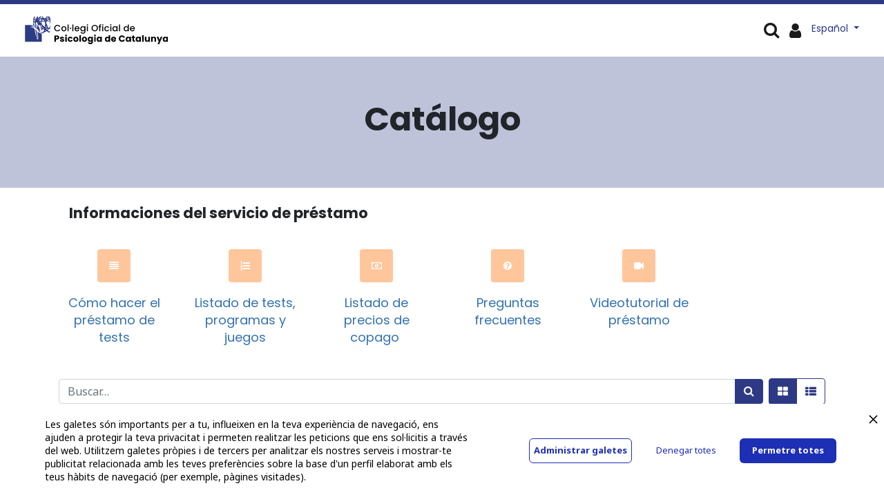

--- FILE ---
content_type: text/html; charset=utf-8
request_url: https://www.copc.cat/es/shop/rental?autor=Angulo%2C+Fernando%2C
body_size: 15038
content:

        <!DOCTYPE html>
        
    
            
        
  <html lang="es-ES" data-website-id="1" data-oe-company-name="COL·LEGI OFICIAL DE PSICOLOGIA DE CATALUNYA">
            
    
      
      
      
      
        
      
    
    
  <head>
                <meta charset="utf-8"/>
                <meta http-equiv="X-UA-Compatible" content="IE=edge,chrome=1"/>
    <meta name="viewport" content="width=device-width, initial-scale=1, user-scalable=no"/>
    <meta name="generator" content="Odoo"/>
    
    
    
    
    
    
    
    
    
      
      
      
      
        
          
            <meta property="og:type" content="website"/>
          
        
          
            <meta property="og:title" content="Products | Col·legi Oficial de Psicologia de Catalunya"/>
          
        
          
            <meta property="og:site_name" content="COL·LEGI OFICIAL DE PSICOLOGIA DE CATALUNYA"/>
          
        
          
            <meta property="og:url" content="https://www.copc.cat/es/shop/rental"/>
          
        
          
            <meta property="og:image" content="https://www.copc.cat/web/image/website/1/logo?unique=44861b3"/>
          
        
      
      
      
      
        
          <meta name="twitter:card" content="summary_large_image"/>
        
          <meta name="twitter:title" content="Products | Col·legi Oficial de Psicologia de Catalunya"/>
        
          <meta name="twitter:image" content="https://www.copc.cat/web/image/website/1/logo/300x300?unique=44861b3"/>
        
          <meta name="twitter:site" content="@copc_cat"/>
        
      
    
    
      
      
    
    <link rel="canonical" href="https://www.copc.cat/es/shop/rental"/>
    <link rel="preconnect" href="https://fonts.gstatic.com/" crossorigin=""/>
  
  

                <title>
        Tienda | 
        Col·legi Oficial de Psicologia de Catalunya
      </title>
                <link type="image/x-icon" rel="shortcut icon" href="/web/image/website/1/favicon?unique=44861b3"/>
    <link rel="preload" href="/web/static/lib/fontawesome/fonts/fontawesome-webfont.woff2?v=4.7.0" as="font" crossorigin=""/>
    <link type="text/css" rel="stylesheet" href="/web/content/923384-dbbe8c0/1/web.assets_common.css" data-asset-xmlid="web.assets_common" data-asset-version="dbbe8c0"/>
    <link type="text/css" rel="stylesheet" href="/web/content/926070-c7f2adb/1/web.assets_frontend.css" data-asset-xmlid="web.assets_frontend" data-asset-version="c7f2adb"/>
    
  
  

                <script id="web.layout.odooscript" type="text/javascript">
                    var odoo = {
                        csrf_token: "a20cf04d2a66f16d497294c602d5425405fcb1f7o1800684501",
                        debug: "",
                    };
                </script>
    <script type="text/javascript">
                odoo.session_info = {"is_admin": false, "is_system": false, "is_website_user": true, "user_id": false, "is_frontend": true, "translationURL": "/website/translations", "cache_hashes": {"translations": "a387713f6e965e2f4cb6fe257015f03d7e5ef2f7"}, "lang_url_code": "es"};
                if (!/(^|;\s)tz=/.test(document.cookie)) {
                    const userTZ = Intl.DateTimeFormat().resolvedOptions().timeZone;
                    document.cookie = `tz=${userTZ}; path=/`;
                }
            </script>
    <script defer="defer" type="text/javascript" src="/web/content/923373-d41c3f1/1/web.assets_common_minimal_js.js" data-asset-xmlid="web.assets_common_minimal_js" data-asset-version="d41c3f1"></script>
    <script defer="defer" type="text/javascript" src="/web/content/923374-52f20bc/1/web.assets_frontend_minimal_js.js" data-asset-xmlid="web.assets_frontend_minimal_js" data-asset-version="52f20bc"></script>
    
        
    
    <script defer="defer" type="text/javascript" data-src="/web/content/923375-6dfb86e/1/web.assets_common_lazy.js" data-asset-xmlid="web.assets_common_lazy" data-asset-version="6dfb86e"></script>
    <script src="https://www.cdn.privado.ai/67c79ffb4d004e37a776476aa45ccbf3.js" type="text/javascript"></script>
    <script defer="defer" type="text/javascript" data-src="/web/content/926044-adb9f13/1/web.assets_frontend_lazy.js" data-asset-xmlid="web.assets_frontend_lazy" data-asset-version="adb9f13"></script>
    
  
  

                
            
        <!-- Hotjar Tracking Code for https://copc.cat/ -->
<script>

    (function(h,o,t,j,a,r){

        h.hj=h.hj||function(){(h.hj.q=h.hj.q||[]).push(arguments)};

        h._hjSettings={hjid:3293975,hjsv:6};

        a=o.getElementsByTagName('head')[0];

        r=o.createElement('script');r.async=1;

        r.src=t+h._hjSettings.hjid+j+h._hjSettings.hjsv;

        a.appendChild(r);

    })(window,document,'https://static.hotjar.com/c/hotjar-','.js?sv=');

</script>
    </head>
             
            <script async="async" src="https://www.googletagmanager.com/gtag/js?id=G-T5KLYR9SZK"></script> 
            <script> window.dataLayer = window.dataLayer || []; function gtag(){dataLayer.push(arguments);} gtag('js', new Date()); gtag('config', 'G-T5KLYR9SZK'); </script>
            <script type="text/javascript" src="https://tag.oniad.com/97105a6a-069d-11ee-922c-e50779bc7a44/" async="defer"></script> 
            <body class="">
                
    
  
            
            
        <div id="wrapwrap" class="   ">
      <header id="top" data-anchor="true" data-name="Header" class="  o_header_disappears">
        <nav data-name="Navbar" class="navbar navbar-expand-lg navbar-light o_colored_level o_cc shadow-sm">
            <div id="top_menu_container" class="container flex-row flex-wrap">
                
                
    <a href="/es/" class="navbar-brand logo mr-4">
            <span role="img" aria-label="Logo of Col·legi Oficial de Psicologia de Catalunya" title="Col·legi Oficial de Psicologia de Catalunya"><img src="/web/image/website/1/logo/Col%C2%B7legi%20Oficial%20de%20Psicologia%20de%20Catalunya?unique=44861b3" class="img img-fluid" alt="Col·legi Oficial de Psicologia de Catalunya" loading="lazy"/></span>
        </a>
    

                
                <div class="ml-3 mr-auto">
                    <div class="oe_structure oe_structure_solo" id="oe_structure_header_slogan_1">
      <section class="s_text_block o_colored_level" data-snippet="s_text_block" data-name="Text">
        <div class="container">
          <h5 class="m-0" data-name="Slogan">
            <br/>
          </h5>
        </div>
      </section>
    </div>
  </div>
                
                
    <button type="button" data-toggle="collapse" data-target="#top_menu_collapse" class="navbar-toggler ">
        <span class="navbar-toggler-icon o_not_editable"></span>
    </button>

                
                    <div id="top_menu_collapse" class="collapse navbar-collapse">
                        
    <ul id="top_menu" class="nav navbar-nav o_menu_loading ">
        
                            
                            
                            
                                
    
    
    <li class="nav-item dropdown  position-static">
        <a data-toggle="dropdown" href="#" class="nav-link dropdown-toggle o_mega_menu_toggle">
            <span>El COPC</span>
        </a>
        <div data-name="Mega Menu" class="dropdown-menu o_mega_menu dropdown-menu-left">
    



















































































































































































































































































































































































































































<section class="s_mega_menu_multi_menus py-4 o_colored_level pb24" data-name="Multi-Menus" style="">
        <div class="container-fluid">
            <div class="row">
                
                
                
                
                
                    <div class="py-2 text-center pb0 offset-lg-1 col-lg-2" style="">
                        <h4>¿Cómo se organiza?<br></h4>
                        <div><nav class="nav flex-column">
                            
                                
                                
                                <lt-highlighter class="lt--mac-os" style="display: none;"><lt-div spellcheck="false" class="lt-highlighter__wrapper" style="width: 405.75px !important; height: 35px !important; transform: none !important; transform-origin: 202.875px 17.5px !important; zoom: 1 !important;"><lt-div class="lt-highlighter__scrollElement" style="top: 0px !important; left: 0px !important; width: 405.75px !important; height: 35px !important;"></lt-div></lt-div></lt-highlighter><a href="/es/junta-de-govern-i-eleccions" class="nav-link" data-name="Menu Item" data-original-title="" title="" aria-describedby="tooltip388614" spellcheck="false" data-gramm="false"><font style="" class="bg-white" data-original-title="" title="" aria-describedby="tooltip995821">Junta de Gobierno</font></a>
                            
                                
                                
                                <a href="/es/comissio-deontologica" class="nav-link" data-name="Menu Item" data-original-title="" title="" aria-describedby="tooltip213651">Comisión Deontológica</a>
                            
                                
                                
                                <a href="/es/consell-social" class="nav-link" data-name="Menu Item" data-original-title="" title="" aria-describedby="tooltip684701">Consejo Social</a>
                            
                        <a href="/es/consell-professional" class="nav-link" data-name="Menu Item" data-original-title="" title="" aria-describedby="tooltip587552"><font style="" class="bg-white">Consejo Profesional</font></a><a href="/es/ciac" class="nav-link" data-name="Menu Item" data-original-title="" title="" aria-describedby="tooltip978586"><font style="" class="bg-white">CIAC</font></a><a href="/es/organ-defensor-de-les-persones-collegiades" class="nav-link" data-name="Menu Item" data-original-title="" title="" aria-describedby="tooltip733833"><font style="" class="bg-white">Órgano Defensor de las Personas Colegiadas</font></a></nav></div>
                    </div>
                
                    <div class="py-2 text-center col-lg-2">
                        <h4 class="no-mobile"><font style="color: rgba(33, 37, 41, 0);">Com comunica?</font><br></h4>
                        <nav class="nav flex-column"><a href="/es/delegacions-territorials" class="nav-link" data-name="Menu Item" data-original-title="" title="" aria-describedby="tooltip978586"><font style="" class="bg-white">Delegaciones territoriales</font></a><a href="/es/seccions-professionals-i-grups-de-treball" class="nav-link" data-name="Menu Item" data-original-title="" title="" aria-describedby="tooltip83874"><font style="" class="bg-white">Secciones y GT</font></a><a href="/es/comissio-de-cultura-v2" class="nav-link" data-name="Menu Item" data-original-title="" title="" aria-describedby="tooltip215948"><font style="" class="bg-white">Comisión de Cultura</font></a><a href="/es/comissio-psicoanalisi" class="nav-link" data-name="Menu Item" data-original-title="" title="" aria-describedby="tooltip733833"><font style="" data-original-title="" title="" aria-describedby="tooltip577307" class="bg-white">Comisión de Psicoanàlisis</font></a><a href="/es/comissio-senior" class="nav-link" data-name="Menu Item" data-original-title="" title="" aria-describedby="tooltip733833" target="_blank">Comisión Senior</a><a href="/es/epsicologia" class="nav-link" data-name="Menu Item" data-original-title="" title="" aria-describedby="tooltip733833">Comité ePsicologia</a>
                            
                                
                                
                                
                            
                                
                                
                                
                            
                                
                                
                                
                            
                        <a href="/es/equip-huma" class="nav-link" data-name="Menu Item" data-original-title="" title="" aria-describedby="tooltip733833"><font style="" data-original-title="" title="" aria-describedby="tooltip445088" class="bg-white">Equipo humano</font></a></nav>
                    </div><div class="py-2 text-center col-lg-2" style=""><h4>¿Qué lo rige?<br></h4><nav class="nav flex-column"><a href="/es/estatuts-codi-etic-i-codi-deontologic" class="nav-link" data-name="Menu Item" data-original-title="" title="" aria-describedby="tooltip730000"><font style="" class="bg-white" data-original-title="" title="" aria-describedby="tooltip661288">Normativa propia aplicable</font></a></nav></div>
                
                    <div class="py-2 text-center col-lg-2">
                        <h4>¿Qué hace?<br></h4>
                        <nav class="nav flex-column">
                            
                                
                                
                                <a href="/es/memoria" class="nav-link" data-name="Menu Item" data-original-title="" title="" aria-describedby="tooltip320294"><font style="" data-original-title="" title="" aria-describedby="tooltip432308" class="bg-white">Memoria anual</font></a><a href="/es/transparencia" class="nav-link" data-name="Menu Item" data-original-title="" title="" aria-describedby="tooltip320294">Portal de transparencia</a><a href="/es/en-manteniment" class="nav-link" data-name="Menu Item" data-original-title="" title="" aria-describedby="tooltip320294">El COPC en cifras</a>
                            
                                
                                
                                
                            
                                
                                
                                
                            
                        </nav>
                    </div>
                
                    <div class="py-2 text-center col-lg-3" style="">
                        <h4>¿Cómo comunica?<br></h4>
                        <nav class="nav flex-column">
                            
                                
                                
                                <a href="/es/blog/noticies-2" class="nav-link" data-name="Menu Item" data-original-title="" title="" aria-describedby="tooltip215948"><font style="" class="bg-white">Noticias</font></a>
                            
                                
                                
                                <a href="/es/infocopc" class="nav-link" data-name="Menu Item" data-original-title="" title="" aria-describedby="tooltip733833"><font style="" class="bg-white">Boletín InfoCOPC</font></a>
                            
                                
                                
                                <a href="/es/psiara" class="nav-link" data-name="Menu Item" data-original-title="" title="" aria-describedby="tooltip978586"><font style="" data-original-title="" title="" aria-describedby="tooltip189204" class="bg-white">Revista Psiara</font></a><a href="/es/publicitat-1" class="nav-link" data-name="Menu Item" data-original-title="" title="" aria-describedby="tooltip978586"><font style="" data-original-title="" title="" aria-describedby="tooltip933667" class="bg-white">Publicidad en el COPC</font></a><a href="/es/recull-de-premsa" class="nav-link" data-name="Menu Item" data-original-title="" title="" aria-describedby="tooltip978586"><font style="" class="bg-white" data-original-title="" title="" aria-describedby="tooltip312332">La psicología en los medios</font></a>
                            
                        </nav>
                    </div>
                
            </div>
        </div>
    </section>
</div>
    </li>

                            
                                
    
    
    <li class="nav-item dropdown  position-static">
        <a data-toggle="dropdown" href="#" class="nav-link dropdown-toggle o_mega_menu_toggle">
            <span>Delegaciones</span>
        </a>
        <div data-name="Mega Menu" class="dropdown-menu o_mega_menu carlos_danger_49 carlos_danger_44 dropdown-menu-left">
    





















































































































<section class="s_mega_menu_multi_menus py-4 o_colored_level" data-name="Multi-Menus" style="">
        <div class="container-fluid">
            <div class="row">
                
                
                
                
                
                    <div class="py-2 text-center col-lg-2 offset-lg-2" style="">
                        <h4><a href="/es/delegacio-territorial-de-girona"><font style="color: rgb(28, 109, 185);">Delegación Territorial de Girona</font></a><br></h4>
                        <nav class="nav flex-column">
                            
                                
                                
                                <a href="/es/organigrama-delegacio-territorial-de-girona" class="nav-link" data-name="Menu Item" data-original-title="" title="" aria-describedby="tooltip297318">Junta Rectora de la Delegación</a>
                            
                                
                                
                                <lt-highlighter class="lt--mac-os" style="display: none;"><lt-div spellcheck="false" class="lt-highlighter__wrapper" style="width: 584.328px !important; height: 35px !important; transform: none !important; transform-origin: 292.164px 17.5px !important; zoom: 1 !important;"><lt-div class="lt-highlighter__scrollElement" style="top: 0px !important; left: 0px !important; width: 584px !important; height: 35px !important;"></lt-div></lt-div></lt-highlighter><a href="/es/blog/girona-3" class="nav-link" data-name="Menu Item" data-original-title="" title="" aria-describedby="tooltip523578" spellcheck="false" data-gramm="false">Noticias</a>
                            
                                
                                
                                <lt-highlighter class="lt--mac-os" style="display: none;"><lt-div spellcheck="false" class="lt-highlighter__wrapper" style="width: 450.656px !important; height: 35px !important; transform: none !important; transform-origin: 225.328px 17.5px !important; zoom: 1 !important;"><lt-div class="lt-highlighter__scrollElement" style="top: 0px !important; left: 0px !important; width: 450.656px !important; height: 35px !important;"></lt-div></lt-div></lt-highlighter><a href="/es/delegacio-territorial-de-girona#Seccions-professionals-i-grups-de-treball" class="nav-link" data-name="Menu Item" data-original-title="" title="" aria-describedby="tooltip900029" spellcheck="false" data-gramm="false">Grupos de trabajo</a><a href="/es/activitats-destacades-girona" class="nav-link" data-name="Menu Item" data-original-title="" title="" aria-describedby="tooltip900029">Actividades destacadas</a><lt-highlighter class="lt--mac-os" style="display: none;"><lt-div spellcheck="false" class="lt-highlighter__wrapper" style="width: 450.656px !important; height: 35px !important; transform: none !important; transform-origin: 225.328px 17.5px !important; zoom: 1 !important;"><lt-div class="lt-highlighter__scrollElement" style="top: 0px !important; left: 0px !important; width: 450.656px !important; height: 35px !important;"><canvas class="lt-highlighter__canvas" style="display: none; top: 8px !important; left: 218px !important;" width="61" height="19"></canvas></lt-div></lt-div></lt-highlighter><a href="/es/delegacio-territorial-de-girona#Subscriu-te-al-butllet%C3%AD" class="nav-link" data-name="Menu Item" data-original-title="" title="" aria-describedby="tooltip900029" spellcheck="false" data-gramm="false">Suscripción al InfoCOPC Girona</a><a href="/es/delegacio-territorial-de-girona#Contacte-i-horaris" class="nav-link" data-name="Menu Item" data-original-title="" title="" aria-describedby="tooltip509711" spellcheck="false" data-gramm="false">Contacto y horarios</a></nav><br><nav class="nav flex-column">
                            
                        </nav>
                    </div>
                
                    <div class="py-2 text-center col-lg-3 offset-lg-1">
                        <h4><a href="/es/delegacio-territorial-de-lleida"><font style="color: rgb(28, 109, 185);">Delegación Territorial de Lleida</font></a><br></h4>
                        <nav class="nav flex-column">
                            
                                
                                
                                <a href="/es/organigrama-delegacio-territorial-lleida" class="nav-link" data-name="Menu Item" data-original-title="" title="" aria-describedby="tooltip926185">Junta Rectora de la Delegación</a>
                            
                                
                                
                                <a href="/es/blog/lleida-5" class="nav-link" data-name="Menu Item" data-original-title="" title="" aria-describedby="tooltip352393">Noticias</a>
                            
                                
                                
                                <a href="/es/delegacio-territorial-de-lleida#Seccions-professionals-i-grups-de-treball" class="nav-link" data-name="Menu Item" data-original-title="" title="" aria-describedby="tooltip579567">Grupos de trabajo</a><a href="/es/activitats-destacades-lleida" class="nav-link" data-name="Menu Item" data-original-title="" title="" aria-describedby="tooltip579567">Actividades destacadas</a><a href="/es/delegacio-territorial-de-lleida#Subscriu-te-al-butllet%C3%AD" class="nav-link" data-name="Menu Item" data-original-title="" title="" aria-describedby="tooltip579567">Suscripción al InfoCOPC Lleida</a>
                            
                        <a href="/es/delegacio-territorial-de-lleida#Contacte-i-horaris-Lleida" class="nav-link" data-name="Menu Item" data-original-title="" title="" aria-describedby="tooltip509711" spellcheck="false" data-gramm="false">Contacto y horarios</a></nav>
                    </div>
                
                    <div class="py-2 text-center col-lg-4 pb4" style="">
                        <h4><lt-highlighter class="lt--mac-os" style="display: none;"><lt-div spellcheck="false" class="lt-highlighter__wrapper" style="width: 0px !important; height: 0px !important; transform: none !important; transform-origin: 0px 0px !important; zoom: 1 !important; margin-top: -2px !important; margin-left: 37.9062px !important;"><lt-div class="lt-highlighter__scrollElement" style="top: 0px !important; left: 0px !important;"></lt-div></lt-div></lt-highlighter><a href="/es/delegacio-territorial-tarragona" spellcheck="false" data-gramm="false" data-original-title="" title="" aria-describedby="tooltip620507"><font style="color: rgb(28, 109, 185);">Delegación Territorial de Tarragona</font></a><br>
                        </h4><nav class="flex-column nav"><a href="/es/organigrama-delegacio-territorial-tgn" class="nav-link" data-name="Menu Item" data-original-title="" title="" aria-describedby="tooltip750795">Junta Rectora de la Delegación</a><a href="/es/blog/tarragona-4" class="nav-link" data-name="Menu Item" data-original-title="" title="">Noticias </a><a href="/es/delegacio-territorial-tarragona#Seccions-professionals-i-grups-de-treball" class="nav-link" data-name="Menu Item" data-original-title="" title="" aria-describedby="tooltip509711">Grupos de trabajo</a><lt-highlighter class="lt--mac-os" style="display: none;"><lt-div spellcheck="false" class="lt-highlighter__wrapper" style="width: 435px !important; height: 35.5px !important; transform: none !important; transform-origin: 217.5px 17.75px !important; zoom: 1 !important;"><lt-div class="lt-highlighter__scrollElement" style="top: 0px !important; left: 0px !important; width: 435px !important; height: 35px !important;"></lt-div></lt-div></lt-highlighter><a href="/es/activitats-destacades-tarragona" class="nav-link" data-name="Menu Item" data-original-title="" title="" aria-describedby="tooltip509711" spellcheck="false" data-gramm="false">Actividades destacadas</a><a href="/es/fira-psicologia" class="nav-link" data-name="Menu Item" data-original-title="" title="" aria-describedby="tooltip509711" spellcheck="false" data-gramm="false">II Feria de la Psicología</a><a href="/es/la-delegacio-als-mitjans-de-comuniacio" class="nav-link" data-name="Menu Item" data-original-title="" title="" aria-describedby="tooltip509711" spellcheck="false" data-gramm="false">La Delegación en los medios</a><a href="/es/delegacio-territorial-tarragona#Subscriu-te-al-butllet%C3%AD" class="nav-link" data-name="Menu Item" data-original-title="" title="" aria-describedby="tooltip509711">Suscripción al InfoCOPC Tarragona</a><a href="/es/delegacio-territorial-tarragona#Contacte-i-horaris" class="nav-link" data-name="Menu Item" data-original-title="" title="" aria-describedby="tooltip509711" spellcheck="false" data-gramm="false">Contacto y horarios</a></nav><nav class="flex-column nav"></nav><nav class="flex-column nav"></nav><nav class="flex-column nav">
                            
                        </nav>
                    </div>
                
                    
                
            </div>
        </div>
    </section>
</div>
    </li>

                            
                                
    
    
    <li class="nav-item dropdown  position-static">
        <a data-toggle="dropdown" href="#" class="nav-link dropdown-toggle o_mega_menu_toggle">
            <span>Secciones</span>
        </a>
        <div data-name="Mega Menu" class="dropdown-menu o_mega_menu dropdown-menu-left">
    


































































































<section class="s_mega_menu_multi_menus py-4 o_colored_level undefined" data-name="Multi-Menus" style="" id="Seccions-professionals-del-COPC" data-anchor="true">
        <div class="container-fluid">
            <div class="row">
                
                
                
                
                
                    
                
                    
                
                    <div class="py-2 text-center col-lg-3 offset-lg-1" style="">
                        <h4><a href="/es/seccions-professionals-i-grups-de-treball" data-original-title="" title="" aria-describedby="tooltip298992">Secciones professionales del COPC <br></a></h4>
                        <nav class="nav flex-column">
                            
                                
                                
                                <a href="/es/seccio-alternatives-resolucio-conflictes" class="nav-link" data-name="Menu Item" data-original-title="" title=""><font style="" data-original-title="" title="" aria-describedby="tooltip504212" class="bg-white">Alternativas para la Resolución de Conflictos (ARC)</font></a>
                            
                                
                                
                                <a href="/es/seccio-de-psicologia-clinica-de-la-salut-i-psicoterapia" class="nav-link" data-name="Menu Item" data-original-title="" title="" aria-describedby="tooltip276546"><font style="" data-original-title="" title="" aria-describedby="tooltip238491" class="bg-white">Psicología Clínica, de la Salud y Psicoteràpia</font></a>
                            
                                
                                
                                <a href="/es/seccio-de-psicologia-coaching" class="nav-link" data-name="Menu Item" data-original-title="" title="" aria-describedby="tooltip480105">Psicologia Coaching</a></nav></div><div class="py-2 text-center pt0 col-lg-2">
                        <h4 class="no-mobile"><a target="_blank"><font style="color: rgba(51, 113, 178, 0);"><br></font></a></h4>
                        <nav class="nav flex-column">
                            
                                
                                
                                <lt-highlighter class="lt--mac-os" style="display: none;"><lt-div spellcheck="false" class="lt-highlighter__wrapper" style="width: 250px !important; height: 35.5px !important; transform: none !important; transform-origin: 125px 17.75px !important; zoom: 1 !important;"><lt-div class="lt-highlighter__scrollElement" style="top: 0px !important; left: 0px !important; width: 250px !important; height: 35.5px !important;"></lt-div></lt-div></lt-highlighter>
                            
                                
                                
                                
                            
                                
                                
                                
                            
                        <a href="/es/seccio-de-psicologia-de-les-dones-generes-i-diversitats" class="nav-link" data-name="Menu Item" data-original-title="" title="">Sección de Psicología de las Mujeres, Géneros y Diversidades</a><a href="/es/seccio-psicologia-educativa" class="nav-link" data-name="Menu Item" data-original-title="" title=""><font style="" data-original-title="" title="" aria-describedby="tooltip640839" class="bg-white">Psicología de la Educación</font></a><a href="/es/seccio-de-psicologia-d-emergencies" class="nav-link" data-name="Menu Item" data-original-title="" title="" aria-describedby="tooltip780635"><font style="" data-original-title="" title="" aria-describedby="tooltip266148" class="bg-white">Psicología de las Emergencias</font></a></nav>
                    </div><div class="py-2 text-center pt0 col-lg-2">
                        <h4 class="no-mobile"><a target="_blank"><font style="color: rgba(51, 113, 178, 0);">C</font></a></h4>
                        <nav class="nav flex-column">
                            
                                
                                
                                <lt-highlighter class="lt--mac-os" style="display: none;"><lt-div spellcheck="false" class="lt-highlighter__wrapper" style="width: 250px !important; height: 35.5px !important; transform: none !important; transform-origin: 125px 17.75px !important; zoom: 1 !important;"><lt-div class="lt-highlighter__scrollElement" style="top: 0px !important; left: 0px !important; width: 250px !important; height: 35.5px !important;"></lt-div></lt-div></lt-highlighter><a href="/es/seccio-de-psicologia-de-lesport" class="nav-link" data-name="Menu Item" data-original-title="" title="" aria-describedby="tooltip973361" spellcheck="false" data-gramm="false"><font style="" class="bg-white" data-original-title="" title="" aria-describedby="tooltip184433">Psicología del Deporte</font></a><a href="/es/seccio-psicologia-de-la-intervencio-social" class="nav-link" data-name="Menu Item" data-original-title="" title=""><font style="" class="bg-white" data-original-title="" title="" aria-describedby="tooltip625083">Psicología de la Intervención Social</font></a>
                            
                                
                                
                                <a href="/es/seccio-de-psicologia-juridica" class="nav-link" data-name="Menu Item" data-original-title="" title="" aria-describedby="tooltip972489"><font style="" data-original-title="" title="" aria-describedby="tooltip770935" class="bg-white">Psicología Jurídica</font></a>
                            
                                
                                
                                
                            
                        </nav>
                    </div><div class="py-2 text-center col-lg-3 pt0">
                        <h4 class="no-mobile"><a target="_blank"><font style="color: rgba(51, 113, 178, 0);"><br></font></a></h4>
                        <nav class="nav flex-column"><a href="/es/seccio-psicologia-de-la-mobilitat-i-de-la-seguretat" class="nav-link" data-name="Menu Item" data-original-title="" title=""><font style="" class="bg-white" data-original-title="" title="" aria-describedby="tooltip981344">Psicología de la Mobilidad y de la Seguridad</font></a><a href="/es/seccio-de-neuropsicologia" class="nav-link" data-name="Menu Item" data-original-title="" title="" aria-describedby="tooltip266339"><font style="" class="bg-white" data-original-title="" title="" aria-describedby="tooltip542670">Neuropsicología</font></a>
                            
                                
                                
                                <lt-highlighter class="lt--mac-os" style="display: none;"><lt-div spellcheck="false" class="lt-highlighter__wrapper" style="width: 250px !important; height: 35.5px !important; transform: none !important; transform-origin: 125px 17.75px !important; zoom: 1 !important;"><lt-div class="lt-highlighter__scrollElement" style="top: 0px !important; left: 0px !important; width: 250px !important; height: 35.5px !important;"></lt-div></lt-div></lt-highlighter>
                            
                                
                                
                                
                            
                                
                                
                                
                            
                        <a href="/es/seccio-de-psicologia-de-les-organitzacions-i-del-treball" class="nav-link" data-name="Menu Item" data-original-title="" title="" aria-describedby="tooltip651304"><font style="" class="bg-white" data-original-title="" title="" aria-describedby="tooltip133896">Psicología de las Organizaciones y del Trabajo</font></a></nav>
                    </div>
                
                    
                
            </div>
        </div>
    </section>
</div>
    </li>

                            
                                
    
    
    <li class="nav-item dropdown  position-static">
        <a data-toggle="dropdown" href="#" class="nav-link dropdown-toggle o_mega_menu_toggle">
            <span>Forma parte</span>
        </a>
        <div data-name="Mega Menu" class="dropdown-menu o_mega_menu dropdown-menu-left">
    








































<section class="s_mega_menu_multi_menus py-4 o_colored_level" data-name="Multi-Menus" style="">
        <div class="container-fluid">
            <div class="row">
                
                
                
                
                
                    <div class="py-2 text-center col-lg-2 offset-lg-1" style="">
                        <h4>Profesional<br></h4>
                        <nav class="nav flex-column">
                            
                                
                                
                                <lt-highlighter class="lt--mac-os" style="display: none;"><lt-div spellcheck="false" class="lt-highlighter__wrapper" style="width: 195.656px !important; height: 35px !important; transform: none !important; transform-origin: 97.8281px 17.5px !important; zoom: 1 !important;"><lt-div class="lt-highlighter__scrollElement" style="top: 0px !important; left: 0px !important; width: 195.656px !important; height: 35px !important;"></lt-div></lt-div></lt-highlighter><a href="/es/com-collegiar-se" class="nav-link" data-name="Menu Item" data-original-title="" title="" aria-describedby="tooltip678698" spellcheck="false" data-gramm="false"><font style="" data-original-title="" title="" aria-describedby="tooltip330472" class="bg-white">Colégiate | Cuotas</font><span style="color: rgb(77, 81, 86); font-family: arial, sans-serif; font-size: 14px; text-align: left; white-space: normal;" data-original-title="" title="" aria-describedby="tooltip650967"></span></a><a href="/es/bonificacions-a-la-quota-del-collegi" class="nav-link" data-name="Menu Item" data-original-title="" title="" aria-describedby="tooltip678698" spellcheck="false" data-gramm="false"><font style="" class="bg-white">Bonificaciones</font></a><a href="/es/preguntes-frequents-gestio-collegial" class="nav-link" data-name="Menu Item" data-original-title="" title="" aria-describedby="tooltip678698" spellcheck="false" data-gramm="false">Preguntes freqüents sobre tràmits de gestió col·legial</a>
                            
                                
                                
                                
                            
                                
                                
                                
                            
                        </nav>
                    </div>
                
                    <div class="py-2 text-center col-lg-2">
                        <h4>Precolegiado/a</h4>
                        <nav class="nav flex-column">
                            
                                
                                
                                <a href="/es/precolegiacio" class="nav-link" data-name="Menu Item" data-original-title="" title="" aria-describedby="tooltip302343"><font style="" class="bg-white">Precolégiate</font></a>
                            
                                
                                
                                
                            
                                
                                
                                
                            
                        </nav>
                    </div>
                
                    <div class="py-2 text-center col-lg-2">
                        <h4>Usuario/a no colegiado <br></h4>
                        <nav class="nav flex-column">
                            
                                
                                
                                <a href="/web/signup" class="nav-link" data-name="Menu Item" data-original-title="" title="" aria-describedby="tooltip667587">Regístrate</a><a href="/es/my/solicituds/student/new" class="nav-link" data-name="Menu Item" data-original-title="" title="" aria-describedby="tooltip667587"><font style="" data-original-title="" title="" aria-describedby="tooltip939561" class="bg-white">Estudiante</font></a>
                            
                                
                                
                                
                            
                                
                                
                                
                            
                        </nav>
                    </div>
                
                    <div class="col-lg-2 py-2 text-center" style="">
                        <h4>Colegiado/a
                        </h4><nav class="flex-column nav">
                            
                                
                                
                                <a href="/es/my/solicituds/alta_trasllat/new" class="nav-link" data-name="Menu Item" data-original-title="" title="" aria-describedby="tooltip41923"><font style="" class="bg-white">Traslada tu expediente | Alta</font></a></nav><a href="/es/my/solicituds/baixa_trasllat/new" class="nav-link" data-name="Menu Item" data-original-title="" title="" aria-describedby="tooltip41923" style=""><font style="" class="bg-white" data-original-title="" title="" aria-describedby="tooltip697923">Traslada tu expediente | Baja</font></a><a href="/es/baixa-col-legial" class="nav-link" data-name="Menu Item" data-original-title="" title="" aria-describedby="tooltip41923" style="">Baja colegial</a><nav class="flex-column nav">
                            
                                
                                
                                
                            
                                
                                
                                
                            
                        </nav>
                    </div><div class="py-2 text-center col-lg-2" style="">
                        <h4><font style="" class="bg-white">Sociedades Profesionales</font></h4>
                        <nav class="nav flex-column">
                            
                                
                                
                                <a href="/es/societat" class="nav-link" data-name="Menu Item" data-original-title="" title="" aria-describedby="tooltip8398"><font style="" class="bg-white" data-original-title="" title="" aria-describedby="tooltip299617">Listado de sociedades profesionales</font></a>
                            
                                
                                
                                
                            
                                
                                
                                <a href="/es/informacio-i-tramits-societats-professionals" class="nav-link" data-name="Menu Item" data-original-title="" title="" aria-describedby="tooltip713713">Información y trámites </a><a href="/es/serveis-i-avantatges" class="nav-link" data-name="Menu Item" data-original-title="" title="" aria-describedby="tooltip713713">Servicios y ventajas</a>
                            
                        </nav>
                    </div>
                
            </div>
        </div>
    </section>
</div>
    </li>

                            
                                
    
    
    <li class="nav-item dropdown  position-static">
        <a data-toggle="dropdown" href="#" class="nav-link dropdown-toggle o_mega_menu_toggle">
            <span>Servicios</span>
        </a>
        <div data-name="Mega Menu" class="dropdown-menu o_mega_menu dropdown-menu-left">
    


























































































































<section class="s_mega_menu_multi_menus py-4 o_colored_level" data-name="Multi-Menus" style="">
        <div class="container-fluid">
            <div class="row">
                
                
                
                
                
                    <div class="py-2 text-center col-lg-2 offset-lg-1">
                        <h4><a href="/es/menu-formacio">Formación</a></h4>
                        <nav class="nav flex-column">
                            
                                
                                
                                <a href="/es/events" class="nav-link" data-name="Menu Item" data-original-title="" title="" aria-describedby="tooltip917812">Actividades y eventos</a>
                            
                                
                                
                                <a href="/es/formacio-informacio-i-normes-generals" class="nav-link" data-name="Menu Item" data-original-title="" title="" aria-describedby="tooltip566149">Información general </a>
                            
                                
                                
                                
                            
                        </nav>
                    </div>
                
                    <div class="py-2 text-center col-lg-2" style="">
                        <h4><a href="/es/biblioteca-i-centre-de-documentacio"><font style="color: rgb(28, 109, 185);">Biblioteca y centro de documentación</font></a></h4>
                        <nav class="flex-column nav"><a href="/es/shop/rental" class="nav-link" data-name="Menu Item" data-original-title="" title="" aria-describedby="tooltip712393">Catálogo</a><lt-highlighter class="lt--mac-os" style="display: none;"><lt-div spellcheck="false" class="lt-highlighter__wrapper" style="width: 318.75px !important; height: 35px !important; transform: none !important; transform-origin: 159.375px 17.5px !important; zoom: 1 !important;"><lt-div class="lt-highlighter__scrollElement" style="top: 0px !important; left: 0px !important; width: 318.75px !important; height: 35px !important;"></lt-div></lt-div></lt-highlighter><a href="/es/llibres-electronics" class="nav-link" data-name="Menu Item" data-original-title="" title="" aria-describedby="tooltip730779" spellcheck="false" data-gramm="false">Libros electrónicos </a><a href="/es/hemeroteca" class="nav-link" data-name="Menu Item" data-original-title="" title="" aria-describedby="tooltip730779" spellcheck="false" data-gramm="false">Hemeroteca</a><a href="/es/bases-de-dades" class="nav-link" data-name="Menu Item" data-original-title="" title="" aria-describedby="tooltip228355">Bases de datos</a><lt-highlighter class="lt--mac-os" style="display: none;"><lt-div spellcheck="false" class="lt-highlighter__wrapper" style="width: 323.75px !important; height: 35px !important; transform: none !important; transform-origin: 161.875px 17.5px !important; zoom: 1 !important;"><lt-div class="lt-highlighter__scrollElement" style="top: 0px !important; left: 0px !important; width: 323.75px !important; height: 35px !important;"></lt-div></lt-div></lt-highlighter><a href="/es/serveis-recursos-i-fons-documental" class="nav-link" data-name="Menu Item" data-original-title="" title="" aria-describedby="tooltip228355">Información sobre servicios, recursos y fondo documental </a><a href="/es/normativa-biblioteca" class="nav-link" data-name="Menu Item" data-original-title="" title="" aria-describedby="tooltip276023" spellcheck="false" data-gramm="false">Normativa</a></nav>
                    </div>
                
                    <div class="col-lg-2 py-2 text-center" style="">
                        <h4><a href="/es/desenvolupament-professional"><font style="color: rgb(28, 109, 185);">Desarrollo profesional </font></a></h4><nav class="flex-column nav"><a href="/es/borsa-de-treball" class="nav-link" data-name="Menu Item" data-original-title="" title="" aria-describedby="tooltip49611">Bolsa de trabajo</a><a href="/es/acreditacions" class="nav-link" data-name="Menu Item" data-original-title="" title="" aria-describedby="tooltip212745" spellcheck="false" data-gramm="false"><font style="color: rgba(0, 0, 0, 0.7);">Acreditaciones de experto/a</font></a><a href="/es/registre-sanitari" class="nav-link" data-name="Menu Item" data-original-title="" title="" aria-describedby="tooltip212745">Registro sanitario</a><lt-highlighter class="lt--mac-os" style="display: none;"><lt-div spellcheck="false" class="lt-highlighter__wrapper" style="width: 319.25px !important; height: 35px !important; transform: none !important; transform-origin: 159.625px 17.5px !important; zoom: 1 !important;"><lt-div class="lt-highlighter__scrollElement" style="top: 0px !important; left: 0px !important; width: 319px !important; height: 35px !important;"></lt-div></lt-div></lt-highlighter><a href="/es/oposicions" class="nav-link" data-name="Menu Item" data-original-title="" title="" aria-describedby="tooltip212745" spellcheck="false" data-gramm="false"><font style="color: rgba(0, 0, 0, 0.7);">Oposiciones</font></a><lt-highlighter class="lt--mac-os" style="display: none;"><lt-div spellcheck="false" class="lt-highlighter__wrapper" style="width: 430.5px !important; height: 35px !important; transform: none !important; transform-origin: 215.25px 17.5px !important; zoom: 1 !important;"><lt-div class="lt-highlighter__scrollElement" style="top: 0px !important; left: 0px !important; width: 430.5px !important; height: 35px !important;"><canvas class="lt-highlighter__canvas" style="display: none; top: 8px !important; left: 245px !important;" width="23" height="19"></canvas></lt-div></lt-div></lt-highlighter><a href="/es/convocatoria-pir" class="nav-link" data-name="Menu Item" data-original-title="" title="" aria-describedby="tooltip212745" spellcheck="false" data-gramm="false"><font style="color: rgba(0, 0, 0, 0.7);">Convocatoria PIR</font></a></nav><a href="/es/servei-orientacio-professional" class="nav-link" data-name="Menu Item" data-original-title="" title="" aria-describedby="tooltip212745">Orientación profesional</a><a href="/es/sortides-professionals-mapa" class="nav-link" data-name="Menu Item" data-original-title="" title="" aria-describedby="tooltip212745">Salidas profesionales</a><nav class="flex-column nav"><lt-highlighter class="lt--mac-os" style="display: none;"><lt-div spellcheck="false" class="lt-highlighter__wrapper" style="width: 430.5px !important; height: 35px !important; transform: none !important; transform-origin: 215.25px 17.5px !important; zoom: 1 !important;"><lt-div class="lt-highlighter__scrollElement" style="top: 0px !important; left: 0px !important; width: 430.5px !important; height: 35px !important;"></lt-div></lt-div></lt-highlighter></nav><a href="/es/psicologia-ambit-judicial-persones-collegiades" class="nav-link" data-original-title="" title=""><font style="color: rgba(0, 0, 0, 0.7);" data-original-title="" title="" aria-describedby="tooltip682848">Psicología en el ámbito judicial</font></a><a href="/es/mentoring" class="nav-link" data-original-title="" title="">Mentoring</a><nav class="flex-column nav"></nav><nav class="flex-column nav"></nav><nav class="flex-column nav"></nav><nav class="flex-column nav">
                            
                                
                                
                                
                            
                        </nav>
                    </div>
                
                    <div class="py-2 text-center col-lg-2" style="">
                        <h4><a href="/es/exercici-professional">Ejercicio profesional</a></h4>
                        <nav class="nav flex-column"><a href="/es/benvinguda-collegial" class="nav-link" data-name="Menu Item" data-original-title="" title="" aria-describedby="tooltip919489" style='box-sizing: border-box; text-decoration: none; display: block; padding: 0.5rem 0.5rem 0.5rem 0px; white-space: normal; max-width: 250px; font-family: Poppins, "Odoo Unicode Support Noto", sans-serif; font-size: 13px; font-style: normal; font-variant-ligatures: normal; font-variant-caps: normal; font-weight: 400; letter-spacing: normal; orphans: 2; text-align: left; text-indent: 0px; text-transform: none; widows: 2; word-spacing: 0px; -webkit-text-stroke-width: 0px;'><font style="font-size: 14px;">Puertas abiertas y bienvenida colegial</font></a>
                            
                                
                                
                                <a href="/es/descomptes-exclusius" class="nav-link" data-name="Menu Item" data-original-title="" title="" aria-describedby="tooltip42227">Descuentos exclusivos</a>
                            
                                
                                
                                <a href="/es/assegurances" class="nav-link" data-name="Menu Item" data-original-title="" title="" aria-describedby="tooltip383534">Seguros</a>
                            
                                
                                
                                <a href="/es/assessoria-fiscal-1#gsc.tab=0" class="nav-link" data-name="Menu Item" data-original-title="" title="" aria-describedby="tooltip919489">Asesoría fiscal</a><a href="/es/assessoria-juridica-1#gsc.tab=0" class="nav-link" data-name="Menu Item" data-original-title="" title="" aria-describedby="tooltip919489">Asesoría jurídica</a><a href="/es/lloguer-i-cessio-d-espais" class="nav-link" data-name="Menu Item" data-original-title="" title="" aria-describedby="tooltip919489">Alquiler y cesión de espacios</a></nav><a href="/es/serveis-professionals-complementaris" class="nav-link" data-name="Menu Item" data-original-title="" title="" aria-describedby="tooltip919489" style="">Servicios profesionales complementarios</a><a href="/es/exercici-professional-saludable-amb-la-fundacio-galetea" class="nav-link" data-name="Menu Item" data-original-title="" title="" aria-describedby="tooltip919489" style="">Ejercicio profesional saludable con la Fundación Galatea</a><nav class="nav flex-column">
                            
                        </nav>
                    </div><div class="py-2 text-center col-lg-2" style="">
                        <h4>Quejas, reclamaciones, sugerencias y agradecimientos</h4><h4><a href="/es/reclamacions-i-suggeriments" class="nav-link" data-name="Menu Item" data-original-title="" title="" aria-describedby="tooltip919489" style='box-sizing: border-box; text-decoration: none; display: block; padding: 0.5rem 0.5rem 0.5rem 0px; white-space: normal; max-width: 250px; font-family: Poppins, "Odoo Unicode Support Noto", sans-serif; font-size: 13px; font-style: normal; font-variant-ligatures: normal; font-variant-caps: normal; font-weight: 400; letter-spacing: normal; orphans: 2; text-align: left; text-indent: 0px; text-transform: none; widows: 2; word-spacing: 0px; -webkit-text-stroke-width: 0px;'><font style="font-size: 14px;">Envía una queja, reclamación, sugerencia o agradecimiento</font></a></h4>
                        <nav class="nav flex-column">
                            
                        </nav>
                    </div>
                
            </div>
        </div>
    </section>
</div>
    </li>

                            
                                
    
    
    <li class="nav-item dropdown  position-static">
        <a data-toggle="dropdown" href="#" class="nav-link dropdown-toggle o_mega_menu_toggle">
            <span>Para la ciudadanía</span>
        </a>
        <div data-name="Mega Menu" class="dropdown-menu o_mega_menu dropdown-menu-left">
    





























































<section class="s_mega_menu_multi_menus py-4 o_colored_level pt24 pb8" data-name="Multi-Menus" style="">
        <div class="container-fluid">
            <div class="row">
                
                
                
                
                
                    <div class="py-2 text-center pb16 col-lg-2 offset-lg-1" style="">
                        <h4 style="text-align: left; ">Busca un psicólogo/psicóloga</h4>
                        <nav class="nav flex-column">
                            
                                
                                
                                <lt-highlighter class="lt--mac-os" style="display: none;"><lt-div spellcheck="false" class="lt-highlighter__wrapper" style="width: 0px !important; height: 0px !important; transform: none !important; transform-origin: 50% 50% !important; zoom: 1 !important;"><lt-div class="lt-highlighter__scrollElement" style="top: 0px !important; left: 0px !important; width: 0px !important; height: 0px !important;"></lt-div></lt-div></lt-highlighter><a href="/es/directori-professional" class="nav-link" data-name="Menu Item" data-original-title="" title="" aria-describedby="tooltip484947" style="" spellcheck="false" data-gramm="false">Directorio profesional</a>
                            
                                
                                
                                <a href="/es/rols-de-la-psicologia-en-ambit-judicial#scrollTop=0" class="nav-link" data-name="Menu Item" data-original-title="" title="" aria-describedby="tooltip969397" style="">Psicología en el ámbito judicial</a>
                            
                                
                                
                                <a href="/es/psicolegs-i-psicologues-acreditats-per-realitzar-proves-psicotecniques-dus-darmes-de-foc" class="nav-link" data-name="Menu Item" data-original-title="" title="" aria-describedby="tooltip736697"><span style="text-align: left;">Psicólogos/as </span>acreditados para realizar pruebas psicotécnicas de uso de armas de fuego</a>
                            
                        </nav>
                    </div>
                
                    
                
                    <div class="py-2 text-center col-lg-2">
                        <h4>Psicoxarxa Solidaria<br></h4>
                        <nav class="nav flex-column">
                            
                                
                                
                                <a href="/es/psicoxarxa-solid-ria" class="nav-link" data-name="Menu Item" data-original-title="" title="" aria-describedby="tooltip759502">Psicoxarxa Solidaria</a>
                            
                                
                                
                                
                            
                                
                                
                                
                            
                        </nav>
                    </div><div class="py-2 text-center pb0 col-lg-2" style="">
                        <h4>Servicio de Información Mediadora</h4><p><lt-highlighter class="lt--mac-os" style="display: none;"><lt-div spellcheck="false" class="lt-highlighter__wrapper" style="width: 250px !important; height: 31.5938px !important; transform: none !important; transform-origin: 125px 15.7969px !important; zoom: 1 !important;"><lt-div class="lt-highlighter__scrollElement" style="top: 0px !important; left: 0px !important; width: 250px !important; height: 31.5938px !important;"></lt-div></lt-div></lt-highlighter><a href="/es/sim" class="nav-link" data-name="Menu Item" data-original-title="" title="" aria-describedby="tooltip759502" style="" spellcheck="false" data-gramm="false">Servicio de Información Mediadora</a></p>
                        
                    </div>
                
                    <div class="py-2 text-center col-lg-2">
                        <h4>Psicurt 2024</h4>
                        <nav class="nav flex-column">
                            
                                
                                
                                
                            
                                
                                
                                </nav><a href="/es/psicurt" class="nav-link" data-name="Menu Item" data-original-title="" title="" aria-describedby="tooltip994535" style="">Psicurt, Festival de cortometrajes sobre salud mental</a>
                    </div><div class="col-lg-2 py-2 text-center">
                        <h4>Quejas y denúncias
                        </h4><nav class="flex-column nav">
                            
                                
                                
                                
                            
                                
                                
                                </nav><a href="/es/comissio-deontologica" class="nav-link" data-name="Menu Item" data-original-title="" title="" aria-describedby="tooltip994535" style="">Queja deontológica y consumo</a><nav class="flex-column nav"><a href="/es/intrusisme-professional#scrollTop=0" class="nav-link" data-name="Menu Item" data-original-title="" title="" aria-describedby="tooltip994535">Situación de intrusismo</a><a href="/es/canal-denuncies#scrollTop=0" class="nav-link" data-name="Menu Item" data-original-title="" title="" aria-describedby="tooltip994535">Cumplimiento normativo. Supuestos Ley 2/2023</a></nav><nav class="flex-column nav"></nav><br><nav class="flex-column nav">
                            
                                
                                
                                
                            
                        </nav>
                    </div>
                
            </div>
        </div>
    </section>
</div>
    </li>

                            
                                
    
    <li class="nav-item">
        <a role="menuitem" href="/es/helpdesk/emissio-certificat-economia-social-37#Contacte-i-horaris" class="nav-link ">
            <span>Contacto</span>
        </a>
    </li>
    

                            
                                
    
    
    

                            
            
        
        
            
        
        <li class="nav-item ml-lg-auto divider d-none"></li> 
        <li class="o_wsale_my_cart d-none nav-item ml-lg-auto">
            <a href="/es/shop/cart" class="nav-link">
                <i class="fa fa-shopping-cart"></i>
                
                <sup class="my_cart_quantity badge badge-primary" data-order-id="">0</sup>
            </a>
        </li>
    
            
        
        
            
        
        <li class="o_wsale_my_wish d-none nav-item ml-3 o_wsale_my_wish_hide_empty">
            <a href="/es/shop/wishlist" class="nav-link">
                <i class="fa fa-1x fa-heart"></i>
                
                <sup class="my_wish_quantity o_animate_blink badge badge-primary">0</sup>
            </a>
        </li>
    
        
        
                            
                        
    </ul>

                    </div>
                <ul class="icones nav navbar-nav navbar-expand ml-auto order-last order-lg-0">
                    <section class="s_text_block o_colored_level" data-snippet="s_text_block" name="Text" data-name="Adjunts">
                        <div class="container" style=" margin-top:8px"></div>
                    </section>
                    
                    <li class="nav-item">
                        <a href="/es/cercador-de-contingut">
                            <i class="fa fa-search cercador_item"></i>
                        </a>
                    </li>
                    
                    
            <li class="nav-item o_no_autohide_item">
                <a href="/web/login" class="ausuari"><i class="fa fa-user"></i></a>
            </li>
        
                    
                    
        
        
            
        
    
            
        
        
    
        
        
    
        <div style="margin-top: auto" class="js_language_selector  dropdown sidioma">
            <button class="btn btn-sm btn-outline-secondary border-0 dropdown-toggle" type="button" data-toggle="dropdown" aria-haspopup="true" aria-expanded="true">
                
        
    <span class="align-middle"> Español</span>
            </button>
            <div class="dropdown-menu" role="menu">
                
                    <a class="dropdown-item js_change_lang" href="/shop/rental?autor=Angulo%2C+Fernando%2C" data-url_code="ca_ES">
                        
        
    <span> Català</span>
                    </a>
                
                    <a class="dropdown-item js_change_lang" href="/es/shop/rental?autor=Angulo%2C+Fernando%2C" data-url_code="es">
                        
        
    <span> Español</span>
                    </a>
                
        
    

    
            </div>
        </div>
    
        
    
                    
                    <li class="nav-item">
                        <div class="oe_structure oe_structure_solo" id="oe_structure_header_slogan_2">
      
    </div>
  </li>
                </ul>
                
                <div class="w-100">
                    <div class="oe_structure oe_structure_solo" id="oe_structure_header_slogan_3"></div>
  </div>
            </div>
        </nav>
    </header>
      <main>
        
            
        
            
            <div id="wrap" class="js_sale">
                <div class="oe_structure oe_empty" id="oe_structure_website_sale_products_1" data-editor-message="ARROSSEGA ELS BLOCS DE CONSTRUCCIÓ AQUÍ">
      <section class="s_title o_colored_level undefined pt72 pb56" data-vcss="001" data-snippet="s_title" style="background-color: rgba(45, 57, 133, 0.3) !important;" data-name="capçalera_blau_corporatiu">
        <div class="s_allow_columns o_container_small">
          <h1 class="titulo" style="text-align: center; margin-right: 0px; margin-bottom: 20px; margin-left: 0px; line-height: 1.1em;">
            <font style="font-size: 48px;">Catálogo</font>
          </h1>
        </div>
      </section>
      <section class="s_text_block o_colored_level pb0 pt24" data-snippet="s_text_block" data-name="Text">
        <div class="container s_allow_columns">
          <section class="s_text_block o_colored_level pt0 pb8" data-snippet="s_text_block" data-name="Text">
            <div class="container s_allow_columns" style="width: 1140px; padding-right: 15px; padding-left: 15px;">
              <h4>
                <b>Informaciones del servicio de préstamo</b><br/>
              </h4>
            </div>
          </section>
        </div>
      </section>
      <section class="s_features o_colored_level pt0 pb24" data-snippet="s_features" id="Afectacions-agost2" data-anchor="true" data-name="icones catàleg ">
        <div class="container">
          <div class="row">
            <div class="text-center o_colored_level col-lg-2 pb0 pt0">
              <a href="/es/shop/rental#Prestec-de-tests">
                <i class="fa fa-align-justify m-3 rounded" data-original-title="" title="" aria-describedby="tooltip654224" style="background-color: rgb(255, 198, 156); color: rgb(249, 249, 249);"></i>
              </a>
              <h4>
                <a href="#Prestec-de-tests" data-original-title="" title="" aria-describedby="tooltip267952">
                  <font style="font-size: 18px;" data-original-title="" title="" aria-describedby="tooltip680493">Cómo hacer el préstamo de tests</font>
                </a>
              </h4>
            </div>
            <div class="text-center o_colored_level col-lg-2 pb0 pt0">
              <a href="/web/content/783615?unique=1923e9bec6e0a1429f414ccbe0e9c73a15e28733" target="_blank">
                <i class="fa fa-list-ol m-3 rounded text-white" data-original-title="" title="" aria-describedby="tooltip654224" style="background-color: rgb(255, 198, 156);"></i>
              </a>
              <h4>
                <font style="font-size: 18px;" data-original-title="" title="" aria-describedby="tooltip664256">
                  <a href="/web/content/844235?unique=0b3a0de5caf6689999a67dbf9e954315c165196c" data-original-title="" title="" aria-describedby="tooltip904497">Listado de tests, programas y juegos</a>
                </font>
              </h4>
            </div>
            <div class="text-center o_colored_level col-lg-2 pb0 pt0">
              <a href="/web/content/783616?unique=28060db0101d112311d1866fdee4d6c9c8ba0236" target="_blank">
                <i class="fa fa-money m-3 rounded text-white" data-original-title="" title="" aria-describedby="tooltip654224" style="background-color: rgb(255, 198, 156);"></i>
              </a>
              <h4>
                <font style="font-size: 18px;" data-original-title="" title="" aria-describedby="tooltip737144"><a href="/web/content/844244?unique=41d0ce633da86ca0c9b235bfea0821a04b8495c6">Listado de precios de copago</a>&nbsp;</font>
                <a href="/web/content/374066?unique=6a0c0a629d0a6b816cbb1212d37c99d4bcd32f7c" target="_blank" data-original-title="" title="" aria-describedby="tooltip753998"></a>
              </h4>
            </div>
            <div class="text-center o_colored_level col-lg-2 pb0 pt0">
              <a href="/es/preguntes-frequents-biblioteca" target="_blank">
                <i class="fa fa-question-circle m-3 rounded text-white" data-original-title="" title="" aria-describedby="tooltip654224" style="background-color: rgb(255, 198, 156);"></i>
              </a>
              <h4>
                <a href="/es/preguntes-frequents-biblioteca" target="_blank" data-original-title="" title="" aria-describedby="tooltip893550">
                  <font style="font-size: 18px;" data-original-title="" title="" aria-describedby="tooltip264445" class="o_default_snippet_text">Preguntas frecuentes</font>
                </a>
              </h4>
            </div>
            <div class="text-center o_colored_level col-lg-2 pb0 pt0">
              <a href="/es/videotutorials-nou-web" target="_blank">
                <i class="fa fa-video-camera m-3 rounded text-o-color-4" data-original-title="" title="" aria-describedby="tooltip654224" style="background-color: rgb(255, 198, 156);"></i>
              </a>
              <h4>
                <a href="/es/videotutorials-nou-web" target="_blank">
                  <font style="font-size: 18px;" class="o_default_snippet_text">Videotutorial de préstamo</font>
                </a>
              </h4>
            </div>
          </div>
        </div>
      </section>
    </div>
  <div class="container oe_website_sale">
                    <div class="products_pager form-inline flex-md-nowrap justify-content-between justify-content-md-center">
                        
        
    <form method="get" class="o_wsale_products_searchbar_form o_wait_lazy_js w-100 mt-2" action="/es/shop/rental">
                <div role="search" class="input-group">
        
        <input type="search" name="search" class="search-query form-control oe_search_box" data-limit="5" data-display-description="true" data-display-price="true" data-display-image="true" placeholder="Buscar…" value=""/>
        <div class="input-group-append">
            <button type="submit" class="btn btn-primary oe_search_button" aria-label="Búsqueda" title="Búsqueda"><i class="fa fa-search"></i>
            
        </button>
        </div>
    </div>

                <input name="order" type="hidden" class="o_wsale_search_order_by" value=""/>
                
                    
                    
                
            </form>
        
            
                        
        
        <div class="dropdown d-none mt-2 ml-md-2">
            
            <a role="button" href="#" class="dropdown-toggle btn btn-secondary" data-toggle="dropdown">
                Public Pricelist
            </a>
            <div class="dropdown-menu" role="menu">
                
                    <a role="menuitem" class="dropdown-item" href="/es/shop/change_pricelist/1">
                        <span class="switcher_pricelist" data-pl_id="1">Public Pricelist</span>
                    </a>
                
            </div>
        </div>
    
                        
        
    
            <div class="btn-group btn-group-toggle mt-2 ml-md-2 d-none d-sm-inline-flex o_wsale_apply_layout" data-toggle="buttons">
                <label title="Cuadrícula" class="btn btn-secondary active fa fa-th-large o_wsale_apply_grid">
                    <input type="radio" name="wsale_products_layout" checked="checked"/>
                </label>
                <label title="Lista" class="btn btn-secondary  fa fa-th-list o_wsale_apply_list">
                    <input type="radio" name="wsale_products_layout"/>
                </label>
            </div>
        
            
            
            
            
            
            
            
            </div>
                <div class="container">
                    <p>
                        <a data-toggle="collapse" href="#cerca_avancada" role="button" aria-expanded="false" aria-controls="cerca_avancada">
                            Búsqueda avanzada ...
                        </a>
                    </p>
                    <div class="collapse" id="cerca_avancada">
                        <div class="row">
                            <div class="col-sm-12">
                                <form action="" method="get" class="row g-3 pagination" style="font-size: 0.8rem">
                                    <div class="row">
                                        <div class="col-md-3">
                                            <label class="col-form-label" for="titol">Título</label>
                                            <input type="text" name="titol" placeholder="Título" class="form-control" value=""/>
                                        </div>
                                        <div class="col-md-3">
                                            <label class="col-form-label" for="isbn">ISBN</label>
                                            <input type="text" name="isbn" placeholder="ISBN" class="form-control" value=""/>
                                        </div>
                                        <div class="col-md-3">
                                            <label class="col-form-label" for="autor">Autoria</label>
                                            <input type="text" name="autor" placeholder="Autoria" class="form-control" value="Angulo, Fernando,"/>
                                        </div>
                                        <div class="col-md-3">
                                            <label class="col-form-label" for="materia">Materia</label>
                                            <input type="text" name="materia" placeholder="Materia" class="form-control" value=""/>
                                        </div>
                                        <div class="col-md-3">
                                            <label class="col-form-label" for="materia">Signatura</label>
                                            <input type="text" name="signatura" placeholder="Signatura" class="form-control" value=""/>
                                        </div>
                                        <div class="col-md-3">
                                            <label class="col-form-label" for="materia">Editorial</label>
                                            <input type="text" name="publicacio" placeholder="Editorial" class="form-control" value=""/>
                                        </div>
                                        <div class="col-md-3">
                                            <label class="col-form-label" for="biblioteca">Biblioteca</label>
                                            <select name="biblioteca" class="form-control form-control-sm">
                                                <option value=""></option>
                                                <option value="BiBa">
                                                    Barcelona
                                                </option>
                                                <option value="BiGi">
                                                    Girona
                                                </option>
                                                <option value="BiLl">
                                                    Lleida
                                                </option>
                                                <option value="BiTar">
                                                    Tarragona
                                                </option>
                                            </select>
                                        </div>
                                    </div>
                                    <div class="col-md-12 text-right">
                                        <button type="submit" class="mb-2 btn btn-primary rounded-circle btn-sm" style="margin-top: 1rem">
                                            <span class="fa fa-search" aria-hidden="false"></span>&nbsp;Buscar
                                        </button>
                                    </div>
                                </form>
                            </div>
                        </div>
                    </div>
                </div>
            
                <div class="container mt16 mb16 bg-light">
                        <div class="d-none d-xl-block">
                            <ul class="nav nav-pills nav-justified ">
                                <li class="nav-item active show">
                                    <a class="nav-link" href="/es/shop/rental">Inicio</a>
                                </li>
                                
                                    <li class="nav-item">
                                        <a class="nav-link" href="/es/shop/rental?rental_categ=56">Test, programas y juegos</a>
                                    </li>
                                
                                    <li class="nav-item">
                                        <a class="nav-link" href="/es/shop/rental?rental_categ=57">Libros</a>
                                    </li>
                                
                                    <li class="nav-item">
                                        <a class="nav-link" href="/es/shop/rental?rental_categ=58">DVD</a>
                                    </li>
                                
                                    <li class="nav-item">
                                        <a class="nav-link" href="/es/shop/rental?rental_categ=69">Recursos electrónicos </a>
                                    </li>
                                
                           </ul>
                       </div>
                       <div class="d-block d-md-none d-lg-none d-xl-none">
                           <ul class=" nav nav-pills">
                               <li class="nav-item active show">
                                   <a class="nav-link" href="/es/shop/rental">Inicio</a>
                               </li>
                               
                                   <li class="nav-item">
                                       <a class="nav-link" href="/es/shop/rental?rental_categ=56">Test, programas y juegos</a>
                                   </li>
                               
                                   <li class="nav-item">
                                       <a class="nav-link" href="/es/shop/rental?rental_categ=57">Libros</a>
                                   </li>
                               
                                   <li class="nav-item">
                                       <a class="nav-link" href="/es/shop/rental?rental_categ=58">DVD</a>
                                   </li>
                               
                                   <li class="nav-item">
                                       <a class="nav-link" href="/es/shop/rental?rental_categ=69">Recursos electrónicos </a>
                                   </li>
                               
                          </ul>
                      </div>
                </div>
            
                    <div class="row o_wsale_products_main_row">
                        
                        <div id="products_grid" class="col ">
                            
                            <div class="o_wsale_products_grid_table_wrapper">
                                <table class="table table-borderless m-0" data-ppg="20" data-ppr="4">
                                    <colgroup>
                                        
                                        <col/><col/><col/><col/>
                                    </colgroup>
                                    <tbody>
                                        <tr>
                                            
                                                
                                                    
                                                    
                                                    <td class="oe_product">
                                                        <div class="o_wsale_product_grid_wrapper o_wsale_product_grid_wrapper_1_1">
                                                            
        

        

        <form action="/es/shop/cart/update" method="post" class="card oe_product_cart" itemscope="itemscope" itemtype="http://schema.org/Product" data-publish="on">
            <div class="card-body p-1 oe_product_image">
                
                
            <input type="hidden" name="csrf_token" value="a20cf04d2a66f16d497294c602d5425405fcb1f7o1800684501"/>
                <a class="d-block h-100" itemprop="url" href="/es/shop/rental/product/665-diccionario-de-psicoanalisis-bajo-la-direccion-de-daniel-lagache-traduccion-de-fernando-cervantes-gimeno-prologo-y-revision-de-fernando-angulo-garcia-13842">
                    
                    <span class="d-flex h-100 justify-content-center align-items-center"><img src="/web/image/product.template/13842/image_256/%5B665%5D%20Diccionario%20de%20psicoan%C3%A1lisis%20-%20Bajo%20la%20direcci%C3%B3n%20de%20Daniel%20Lagache%20%3B%20%5BTraducci%C3%B3n%20de%20Fernando%20Cervantes%20Gimeno%20%3B%20Pr%C3%B3logo%20y%20revisi%C3%B3n%20de%20Fernando%20Angulo%20Garc%C3%ADa%5D%20?unique=c54cf61" itemprop="image" class="img img-fluid" alt="[665] Diccionario de psicoanálisis / Bajo la dirección de Daniel Lagache ; [Traducción de Fernando Cervantes Gimeno ; Prólogo y revisión de Fernando Angulo García] " loading="lazy"/></span>
                </a>
            </div>
            <div class="card-body p-0 text-center o_wsale_product_information">
                <div class="p-2 o_wsale_product_information_text">
                    <h6 class="o_wsale_products_item_title">
                        <a itemprop="name" href="/es/shop/rental/product/665-diccionario-de-psicoanalisis-bajo-la-direccion-de-daniel-lagache-traduccion-de-fernando-cervantes-gimeno-prologo-y-revision-de-fernando-angulo-garcia-13842" content="Diccionario de psicoanálisis / Bajo la dirección de Daniel Lagache ; [Traducción de Fernando Cervantes Gimeno ; Prólogo y revisión de Fernando Angulo García] ">Diccionario de psicoanálisis / Bajo la dirección de Daniel Lagache ; [Traducción de Fernando Cervantes Gimeno ; Prólogo y revisión de Fernando Angulo García] </a>
                        
                    </h6>
                    
                <b>
                    <span class="product_starting_tenure">
                        
                        
                        
                        
                        
                        
                        
                        
                        
                        
                        
                        
                        
                        
                        
                        <span data-oe-type="monetary" data-oe-expression="website.get_website_price(product,product.rental_tenure_id.rent_price)"><span class="oe_currency_value">0,00</span> €</span>
                        <span style="color:#000000a6;">para 0
                            days</span>
                    </span>
                    <span itemprop="price" style="display:none;">0.0</span>
                    <span itemprop="priceCurrency" style="display:none;">EUR</span>
                </b>
            
                </div>
                <div class="o_wsale_product_btn">
            
            
            <button type="button" role="button" class="btn btn-secondary o_add_wishlist" title="Añadir a lista de deseos" data-action="o_wishlist" data-product-template-id="13842" data-product-product-id="13832"><span class="fa fa-heart" role="img" aria-label="Añadir a la lista de deseos"></span></button>
        </div>
            </div>
            
            
            
            <span class="o_ribbon " style=""></span>
        </form>
    
                                                        </div>
                                                    </td>
                                                
                                            
                                        </tr>
                                    </tbody>
                                </table>
                            </div>
                        </div>
                    </div>
                    <div class="products_pager form-inline justify-content-center py-3">
                        
        
    
                    </div>
                </div>
                <div class="oe_structure oe_empty" id="oe_structure_website_sale_products_2" data-editor-message="ARROSSEGA ELS BLOCS DE CONSTRUCCIÓ AQUÍ">
      <section class="s_text_block pt32 pb32 o_colored_level" data-snippet="s_text_block" data-name="Text" id="Prestec-de-tests" data-anchor="true">
        <div class="container s_allow_columns">
          <h4>
            <b>Préstamo de tests</b><br/>
          </h4>
          <p>Le recordamos que no se pueden comprar hojas de respuesta o correcciones de forma independiente. Sólo se ofrecerán en caso de que reserve un pack (con un límite de 15 usos por paquete).</p>
          <p>Los<b> paquetes (<i>packs</i>) </b>están pensados para pasaciones individuales e incluyen: los manuales, material manipulativo y cuadernos de preguntas en formato consulta (se deben devolver a la biblioteca), las hojas de respuesta por una sola aplicación, y la corrección informática correspondiente, en caso de que la prueba tenga.</p>
          <p>Para pedir un paquete (pack) debe buscar en el catálogo el test que te interese + PACK.</p>
          <ul>
            <li>
              <p>Por ejemplo, si deseas realizar una aplicación de TAMAI, deberías buscar: TAMAI PACK en el buscador.</p>
            </li>
          </ul>
          <p>
            <b>Si reservas el test sin el <i>pack </i>se te prestará el manual de consulta y el material manipulativo si lo lleva, sin hoja de respuestas y/o corrección informática.</b><br/>
          </p>
        </div>
      </section>
    </div>
  </div>
        
      </main>
      <section class="o_colored_level undefined" style="position: relative;">
        <div class="s_share" data-snippet="s_share" data-name="Social Media">
          <div>
            <a href="https://t.me/+YefG_LwZTB8zNTVk" target="_blank">
              <span class="fa fa-2x fa-telegram" data-original-title="" title="" aria-describedby="tooltip78170" style="color: rgb(57, 132, 198);"></span>
            </a>
            <a href="https://www.facebook.com/pages/Collegi-Oficial-de-Psic%C3%B2legs-de-Catalunya/139961442748348" target="_blank">
              <span class="fa fa-2x fa-facebook-square" data-original-title="" title="" aria-describedby="tooltip575854"></span>
            </a>
            <a href="https://www.linkedin.com/company/colegio-de-psicologia-de-catalunya" target="_blank">
              <span class="fa fa-2x fa-linkedin-square" data-original-title="" title="" aria-describedby="tooltip552500" style="color: rgb(28, 109, 185);"></span>
            </a>
            <a href="https://www.instagram.com/copc_cat/" target="_blank">
              <span class="fa fa-2x fa-instagram" data-original-title="" title="" aria-describedby="tooltip124479" style="color: rgb(124, 86, 147);"></span>
            </a>
            <a href="https://www.youtube.com/channel/UCNQksxy85fAuymQY6aXW8PQ" target="_blank">
              <span class="fa fa-2x fa-youtube-square" data-original-title="" title="" aria-describedby="tooltip710712" style="color: rgb(191, 68, 68);"></span>
            </a>
            <a href="https://outlook.office.com/" target="_blank">
              <span class="fa fa-2x fa-envelope-square" data-original-title="" title="" aria-describedby="tooltip893168" style="color: rgb(45, 57, 133);"></span>
            </a>
          </div>
        </div>
      </section>
      <footer id="bottom" data-anchor="true" data-name="Footer" class="o_footer o_colored_level o_cc ">
        <div id="footer" class="oe_structure oe_structure_solo" style="">
      <ul></ul>
      <ul></ul>
      <section class="s_text_block pb32 pt24" data-snippet="s_text_block" data-name="Text" style="">
        <div class="container-fluid">
          <div class="row">
            <div class="o_colored_level pb16 col-lg-3" style="">
              <h5><a href="/es/"><img class="img-fluid o_we_custom_image" src="/web/image/4891-0570811d/Marca_Blanc.png" alt="" data-original-id="4891" data-original-src="/web/image/4891-0570811d/Marca_Blanc.png" data-mimetype="image/png" data-original-title="" title="" aria-describedby="tooltip364633" style="transform: scaleX(0.73) scaleY(0.73);" loading="lazy"/></a>&nbsp;<br/></h5>
            </div>
            <div class="o_colored_level col-lg-3 pb0" style="">
              <h6>
                <br/>
                <lt-highlighter class="lt--mac-os" style="display: none;">
                  <lt-div spellcheck="false" class="lt-highlighter__wrapper" style="width: 0px !important; height: 0px !important; transform: none !important; transform-origin: 0px 0px !important; zoom: 1 !important; margin-top: -2px !important;">
                    <lt-div class="lt-highlighter__scroll-element" style="top: 0px !important; left: 0px !important;"></lt-div>
                  </lt-div>
                </lt-highlighter>
                <a href="/es/delegacions-territorials" data-original-title="" title="" data-lt-tmp-id="lt-782707" spellcheck="false" data-gramm="false">Delegaciones territoriales</a>
              </h6>
              <h6>
                <a href="/es/seccions-professionals-i-grups-de-treball">Secciones profesionales y GT</a>
              </h6>
              <h6>
                <a href="/es/serveis-collegials">Servicios colegiales</a>
              </h6>
              <h6>
                <a href="/es/forma-part-del-copc">Forma parte del COPC</a>
              </h6>
              <h6>
                <a href="/es/per-a-la-ciutadania" data-original-title="" title="" aria-describedby="tooltip194607">Para la ciutadanía</a>
              </h6>
            </div>
            <div class="o_colored_level col-lg-2 offset-lg-3 pt16 pb0" style="">
              <div>
                <div>
                  <small> </small>
                  <div>
                    <small> </small>
                    <div style="">
                      <div style="text-align: right;">
                        <div style="">
                          <a href="/es/politica-privacitat" target="_blank" data-original-title="" title="" aria-describedby="tooltip111138">
                            <lt-highlighter class="lt--mac-os" style="display: none;">
                              <lt-div spellcheck="false" class="lt-highlighter__wrapper" style="width: 0px !important; height: 0px !important; transform: none !important; transform-origin: 0px 0px !important; zoom: 1 !important;">
                                <lt-div class="lt-highlighter__scroll-element" style="top: 0px !important; left: 0px !important;"></lt-div>
                              </lt-div>
                            </lt-highlighter>
                          </a>
                          <div style="text-align: left;">
                            <a href="/es/politica-privacitat" target="_blank" data-original-title="" title="" aria-describedby="tooltip111138" style="" data-lt-tmp-id="lt-401270" spellcheck="false" data-gramm="false"></a>
                            <a href="/es/politica-privacitat" target="_blank" data-original-title="" title="" aria-describedby="tooltip111138" data-lt-tmp-id="lt-401270" spellcheck="false" data-gramm="false" style="background-color: rgb(45, 57, 133); font-size: 0.875rem;">
                              <font style="font-size: 12px;">Política de privacidad</font>
                            </a>
                            <br/>
                          </div>
                        </div>
                      </div>
                    </div>
                    <div style="text-align: right;">
                      <a href="/es/politica-de-galetes" data-original-title="" title="" aria-describedby="tooltip559182"> </a>
                      <div style="">
                        <a href="/es/politica-de-galetes" data-original-title="" title="" aria-describedby="tooltip559182"></a>
                        <div style="text-align: left;">
                          <a href="/es/politica-de-galetes" data-original-title="" title="" aria-describedby="tooltip559182" style=""></a>
                          <a href="/es/politica-de-galetes" data-original-title="" title="" aria-describedby="tooltip559182" style="background-color: rgb(45, 57, 133); font-size: 0.875rem;">
                            <font style="font-size: 12px;">Política de cookies</font>
                          </a>
                          <br/>
                        </div>
                      </div>
                    </div>
                    <div style="">
                      <div style="text-align: right;">
                        <a href="/es/avis-legal" data-original-title="" title="" aria-describedby="tooltip553868"></a>
                        <div style="text-align: left; background-color: rgb(45, 57, 133); font-size: 0.875rem;">
                          <a href="/es/avis-legal" data-original-title="" title="" aria-describedby="tooltip553868" style="background-color: rgb(45, 57, 133); font-size: 0.875rem;"></a>
                          <a href="/es/avis-legal" data-original-title="" title="" aria-describedby="tooltip553868" style="font-size: 0.875rem; background-color: rgb(45, 57, 133);">
                            <font style="font-size: 12px;" data-original-title="" title="" aria-describedby="tooltip892919">Aviso legal</font>
                          </a>
                          <a href="/es/avis-legal" data-original-title="" title="" aria-describedby="tooltip553868" style="font-size: 0.875rem; background-color: rgb(45, 57, 133);">
                            <font style="font-size: 12px;">
                              <br/>
                            </font>
                          </a>
                          <font style="font-size: 12px;">
                            <a href="/es/llicencia-correu-electronic" target="_blank" data-original-title="" title="" aria-describedby="tooltip738204">Licencia de correo</a>
                            <br/>
                            <a href="/es/condicions-contractacio-formacio" target="_blank">Contratación de formaciones</a>
                          </font>
                        </div>
                      </div>
                    </div>
                    <div style="text-align: right;">
                      <div style="text-align: left; ">
                      </div>
                      <small> </small>
                    </div>
                    <small> </small>
                  </div>
                  <small>
                  </small>
                </div>
              </div>
            </div>
          </div>
        </div>
      </section>
    </div>
  <div class="o_footer_copyright o_colored_level o_cc" data-name="Copyright">
          <div class="container py-3">
            <div class="row">
              <div class="col-sm text-center text-sm-left text-muted">
                
        
    
                <span class="mr-2 o_footer_copyright_name">© Colegio Oficial de Psicología de Cataluña</span>
  
        
        
    
        
        
    
        <div style="margin-top: auto" class="js_language_selector  dropup">
            <button class="btn btn-sm btn-outline-secondary border-0 dropdown-toggle" type="button" data-toggle="dropdown" aria-haspopup="true" aria-expanded="true">
                
        
    <span class="align-middle"> Español</span>
            </button>
            <div class="dropdown-menu" role="menu">
                
                    <a class="dropdown-item js_change_lang" href="/shop/rental?autor=Angulo%2C+Fernando%2C" data-url_code="ca_ES">
                        
        
    <span> Català</span>
                    </a>
                
                    <a class="dropdown-item js_change_lang" href="/es/shop/rental?autor=Angulo%2C+Fernando%2C" data-url_code="es">
                        
        
    <span> Español</span>
                    </a>
                
        
    

    
            </div>
        </div>
    
        
              </div>
              <div class="col-sm text-center text-sm-right o_not_editable">
                
        <div class="o_brand_promotion">
            
        
        
        Con tecnología de 
            <a target="_blank" class="badge badge-light" href="http://www.odoo.com?utm_source=db&amp;utm_medium=website">
                <img alt="Odoo" src="/web/static/src/img/odoo_logo_tiny.png" style="height: 1em; vertical-align: baseline;" loading="lazy"/>
            </a>
        - 
                    El #1 <a target="_blank" href="http://www.odoo.com/page/e-commerce?utm_source=db&amp;utm_medium=website">Comercio electrónico de código abierto</a>
                
    
        </div>
    
              </div>
            </div>
          </div>
        </div>
      </footer>
    
  
    
<a href="#wrap" class="tp-back-to-top tp-icon-center-2 shadow-tp position-fixed" contenteditable="false" title="Desplazarse hacia arriba">
    <span class="scroll-top-inner">
        <svg xmlns="http://www.w3.org/2000/svg" width="24" height="24" viewBox="0 0 24 24" fill="none">
            <path d="M12 19V5" stroke="#334195" stroke-width="2.5" stroke-linecap="round" stroke-linejoin="round"></path>

            <path d="M7 10L12 5L17 10" stroke="#334195" stroke-width="2.5" stroke-linecap="round" stroke-linejoin="round"></path>
        </svg>
    </span>
</a>
        </div>
                
            
    <script id="tracking_code">
            (function(i,s,o,g,r,a,m){i['GoogleAnalyticsObject']=r;i[r]=i[r]||function(){
            (i[r].q=i[r].q||[]).push(arguments)},i[r].l=1*new Date();a=s.createElement(o),
            m=s.getElementsByTagName(o)[0];a.async=1;a.src=g;m.parentNode.insertBefore(a,m)
            })(window,document,'script','//www.google-analytics.com/analytics.js','ga');

            ga('create', 'G-T5KLYR9SZK'.trim(), 'auto');
            ga('send','pageview');
        </script>
  
  
        
    <script defer src="https://static.cloudflareinsights.com/beacon.min.js/vcd15cbe7772f49c399c6a5babf22c1241717689176015" integrity="sha512-ZpsOmlRQV6y907TI0dKBHq9Md29nnaEIPlkf84rnaERnq6zvWvPUqr2ft8M1aS28oN72PdrCzSjY4U6VaAw1EQ==" data-cf-beacon='{"version":"2024.11.0","token":"4fbda2a151a947e8a51728cfa127b74e","r":1,"server_timing":{"name":{"cfCacheStatus":true,"cfEdge":true,"cfExtPri":true,"cfL4":true,"cfOrigin":true,"cfSpeedBrain":true},"location_startswith":null}}' crossorigin="anonymous"></script>
</body>
        </html>
    
    

--- FILE ---
content_type: application/javascript
request_url: https://tag.oniad.com/97105a6a-069d-11ee-922c-e50779bc7a44/
body_size: 427
content:
(function () {
    var oniad_srcs = ['https://tag.oniad.com/97105a6a-069d-11ee-922c-e50779bc7a44/9951f496-069d-11ee-8362-6503540118b4/'];
    for (oniad_src of oniad_srcs) {
        var s = document.createElement('script');
        s.type = 'text/javascript';
        s.async = true;
        s.src = oniad_src;
        var x = document.getElementsByTagName('script')[0];
        x.parentNode.insertBefore(s, x);
    }    
})();

--- FILE ---
content_type: image/svg+xml
request_url: https://www.copc.cat/web/image/website/1/logo/Col%C2%B7legi%20Oficial%20de%20Psicologia%20de%20Catalunya?unique=44861b3
body_size: 23273
content:
<svg xmlns="http://www.w3.org/2000/svg" viewBox="0 0 1700.73 329.38"><defs><style>.cls-1{fill:#2d3a84;}</style></defs><g id="Capa_2" data-name="Capa 2"><g id="Logos"><path class="cls-1" d="M169.39,10.61c-.41,0-.47-.35.12-.45A1.08,1.08,0,0,0,169.39,10.61Z"/><path class="cls-1" d="M285.13,3.34c0,.49-.48,1-1,.49,0,0,0-.49,1-.49Z"/><path class="cls-1" d="M215.88,9.16l1,1c0,1-.49,1-1.45,1,.48-.48,1-1,.48-1.93Z"/><path class="cls-1" d="M136,15.94h1c.49,1.45-1,1-.48,1.93-1,0-.48-1.45-.48-1.93Z"/><path class="cls-1" d="M134,19.81c1,0,1,.48.48,1H134v-1Z"/><path class="cls-1" d="M190.7,47.41c0,.49,0,1.46-1,1.46,0-1,0-1.94,1-1.46Z"/><path class="cls-1" d="M106,50.37c1.94,0,0,1.94,0,0Z"/><path class="cls-1" d="M108.86,81.8h1.45c.48,1-.49.48-.49,1.45-1-.48-1-1-1-1.45Z"/><path class="cls-1" d="M108.37,83.25c.49.48,1,.48,1,1.45-1-.48-1,.49-1.94.49,0-.49,0-.49-.48-.49,0-1,1.94-.48,1.45-1.45Z"/><path class="cls-1" d="M299.17,99.71c1-.48,1,1.94,0,1.46.49-.49,0-.49,0-1.46Z"/><path class="cls-1" d="M299.17,104.07c.49,0,.49,1.94-.48,1.46,0-1,.48-1,.48-1.46Z"/><path class="cls-1" d="M237.19,105.82a.48.48,0,0,1,.48.49.49.49,0,0,1-1,0,.48.48,0,0,0,.49-.49Z"/><path class="cls-1" d="M294.33,114.73c.49,0,1,0,1,.48h-1v-.48Z"/><path class="cls-1" d="M274,188.82c1.46,0,1.46,1,1,1.94-1.45-.49-1.45-1-1-1.94Z"/><path class="cls-1" d="M266.24,173.81a.48.48,0,0,1,.49-.49.47.47,0,0,1-.49-.48s-.48,1,0,1Z"/><path class="cls-1" d="M295.78,174.78c0-.49,1-.49.49-1.46-1,0-1.45,1.46-.49,1.46Z"/><path class="cls-1" d="M273,182.52c0-1,0-1.45.49-1.93-1.45,0-1.45,1.93-.49,1.93Z"/><path class="cls-1" d="M277.94,182.52c-.48,0,0-1-.48-1-1,0,0,1.93.48,1Z"/><path class="cls-1" d="M214.67,2.65h0a1.76,1.76,0,0,1-.49-1.45c1,0,.49,1,1.46,1,0,1-1,1.93-1,.48Z"/><path class="cls-1" d="M169.39,34.34v.48c-1,0-1-.48-1-1,1-.48,1.45-1,2.42,0-.48,0-.48,1-1,1l-.48-.48Z"/><polygon class="cls-1" points="99.17 100 98.56 100 98.56 100 99.17 100 99.17 100"/><path class="cls-1" d="M108.86,94.87c0-1.45-1.46-1.45-1.46-2.9,1-.49,1.46,1,1.46,0s-1.46-.49-1.94-1.94l.48-1.45c.49-1.94-1.93-2.91-1.45-5.81,1,0,1,.48,1.45,0,.49-1.94,0-2.91-.48-4.36h-1c-1.45.48-1.94,0-2.91-.49v.49h-.48a8.78,8.78,0,0,0-2.56-1v1a2.83,2.83,0,0,0,.92.5.68.68,0,0,0-.4,1,1.26,1.26,0,0,1-.52.25V93.66a3,3,0,0,1,0,1.16v.9c.18-.15.3-.36.62-.36v.48h.49c0,1-.49,1-.49,1.94H100V100h15.68a1.19,1.19,0,0,1,0-.29C110.79,100.68,107.4,97.78,108.86,94.87ZM105,91c-.48,0-.48.48-1,.48V90c.49,0,.49.48,1,.48Z"/><path class="cls-1" d="M200,175.58v9l.38.38C202.28,181.54,200.92,178.72,200,175.58Z"/><path class="cls-1" d="M299.17,31l.49-.49H300v-9c-1.65-1.32-6.13-3.59-8.09-5.54,0-5.8-1-11.59,1.91-15.94H269.65c1,2.85,4.83,2.4,5.8,5.77-1,0-1-.49-1.94-.49C271.72,2.16,267.89,1.91,265,0H253.64c-.45,1.87.5.94.5,2.86-1,1.45-1.46,1.45-2.42,2.42,0,2.42-1.94,3.39-1,5.81a1.29,1.29,0,0,0-1.46,1.46c0,1,1.94.48,1,2.42-.48-.49-1-1-1.45-.49,1,1,0,2.42-.48,3.88,0,0-1.46,0-1.46.48-1,1.45.49,3.39,1,2.91-1,1.45-1,2.42-.48,3.39-2.42,0-1-1.94-.49-2.91,0-1-.48-1-.48-1.94H243a3.68,3.68,0,0,1-1,1.94c.48-1.45-.48-1.94-1.94-1.94,0,.49.49,1-.48,1-.49-1.45-3.88-1-5.81-.48-.49.48.48.48.48,1-.48,0-.48,0-.48.48v1c.48,0,.48,0,.48.48-.48,0-.48,0-.48.49-.49,0-.49-.49-.49-1V21.26h-.48l-.49,1-.48-1a.47.47,0,0,0-.48.49v1c1,1-.49,1.93-.49.48v-1c-.48-.48-.48-1-1.93-1,0,1,0,1.94-1,1.94a4.2,4.2,0,0,0-1.46-2.91c-1,.49.49,1.46-.48,1.46-.48,0-1,.48-1,0,0-1,.49-1,.49-1.94-1.46-1-2.91-1.94-3.39-3.39-1.94,0-1.94-.48-2.91,1-.48-1-.48-1.45-1.94-1-.48,1,1,1.45-.48,1.45,0-1.93,1.94-4.84-1-5.81,0,1.45,0,.49-1,.49-1-3.39,1.45-3.39.49-5.82-.49,0-1,.49-1-.48,0-.48,1,0,1-1-1.94,0-.49-.48-.49-1.45-.48-.49-1.94,0-2.42-.49a.47.47,0,0,1,.48-.48v-1c-1-1,.49-.48.49-1.45V0H183.93c.18.31.43.62-.5.92a.88.88,0,0,0-.82-.92h-.69c-.8.47.51.94-.42,1.41a1.8,1.8,0,0,0-1.46.48v1a.47.47,0,0,0,.49.48V2.86H181c.49-1,1.46-.48,1.46.48H181v.49h-.48a1.75,1.75,0,0,1-1.45-.49h-1c-.49,0-1,.49-1.94,1,0-.48.48-1-.48-1-.49,1.46-1.94.49-2.43,1.94a1.68,1.68,0,0,0-1-.48c0,1,0,1.45-.49,1.93-.48-1-1.94-.48-2.42.49l.48.48v.49c.49,0,.49,0,.49.48s0,.49-.49.49a2.67,2.67,0,0,1-.35,1h-.13V9.64c-.48-.48-.48.48-1,.48-1.45-1-2.9-.48-4.36,0,0,1.46,0,2.43-1.45,1.94,0,1.45,1.45,1.45,1.94,1.94-2.42.48-3.39,3.87-4.85,3.87a1.46,1.46,0,0,1,0,1.94c-1,.48-1-.48-1.45-.48,0,1.93,0,2.42-1.94,1.93,0,1-1,1.46-1.45,1.94-1.94-1-2.9-.48-4.36,0,1-1.45-.48-1.94-1-1.94,0-1.93,0-1.93,1-2.9-1.45,0-1-.49-1-1.94,1,.48,1.46-.48,1.94-.48,0-1-1.45-1-.48-1.94-.49-.49-1.46-.49-1.46-1V11.09c.49.49.49.49,1.46.49,0-1.94-1.46-2.91,1-3.39,0-1.46-1-1.94-.49-3.39,1.45-.49,2.91-1.46,2.42-3.88A2.1,2.1,0,0,0,155.62,0h-12.2c-.62,1-1,2.31.3,3.34-1.45.49-1-1-1.93-.48-1,2.42-1.46,4.84-2.43,6.78v.48h-.48c0,1,.48,2.43-.48,1.94v.49h-.49c0,.48-.48.48-.48,1,.48.49,1-1,1,.49,0,.48-.49,0-1,0,0,3.39-.49,6.29-2.91,8.72-.48,0-1-1.46-1,0-.48,1.45,1.46-.49,1.46.48s0,1-2.42,0c.48-.48-.49-1-.49-.48v.48h-.48v.48c-2.42.49-4.85,1.94-7.75,3.39-.49-.48,0-1.45-.49-1.45-1,.49-2.9,2.91-3.39,2.91s-1-1.94-1.93-1c-.49,0-.49,1.45-1,1.45l-.49-.48c-.48,0,0,1-1,1.45-.49,0-.49-.48-1-.48-1.94,0-1.46,1.93-2.42.48,0,.48,0,.48-.49.48.49,1,1,1.94-.48,1.94.48-1.45-2.42-1-3.39-.48.48-1-1,0-1-1a8.11,8.11,0,0,1,0-4.84c1,.48,1,0,1.94,0a.48.48,0,0,1,.48-.49c.48-1.45-.48-1.94-.48-2.9.48-.49,1.45,0,1.93-.49.49-1.45-1-1-.48-2.42.48,0,.48,1,2.9,0-.48-1.45.49-3.87-.48-4.84,1-1,1.45,0,1.94-1-1,0,.48-.49,0-1.45,0-.49-.49,0-.49-.49h.49v-1c0-1.45,1.45-.48,1.93-1,.49-1,.49-4.35.49-5.32V4.31h.48V2.86c1,0,1.46-1,3.39-.48A4.26,4.26,0,0,1,122.83,0h-4c.64.2.64,1,.64,1.41-1.43.47-1-.46-1-1.41H113.8c-.64,1.81-1,2.93-3,3.34,0,1.46-1,1.46-1.93,1.94V7.22c.48,1,1.93,0,1.93.48-.48,1.46-2.9,1-3.39,1.94,0,1.45,0,1.45-1,2.42-1,.49-1.45-1-1.45,0,1,1-1,1-1.45,1.45a1.32,1.32,0,0,0-1.31,1,1,1,0,0,0,1,1.2,1.57,1.57,0,0,0-.23,1.83,12.58,12.58,0,0,1,.83,1.79,4.26,4.26,0,0,1-.32,2.3,9,9,0,0,1-1.28,2.79,4.55,4.55,0,0,0-.64.89c-.41.9.12,1.92.32,2.89.32,1.47-.11,3.14.69,4.42a14.52,14.52,0,0,0,1,1.22,1.85,1.85,0,0,1,.47,1.47.89.89,0,0,1-1.2.66c-.21.92-.9,1.66-1.2,2.56-.46,1.31,0,2.73.16,4.1s.12,3-1,3.82c-.26.19-.54.34-.81.51V64.43a3.61,3.61,0,0,0,1.11.42h.48v.48c1.45,0,1.45-1.94,3.88-1.94.48,0,.48-1,.48-1.45a.47.47,0,0,1,.48.49c.49-1.46,2.91-1,1.94-2.91,1-.48,1.45,0,1.94.48.48-1,2.42-1.93,1.94-2.42,1.45.49,1.45-1,2.42-1,1.45,0,0-1.93.48-1.45,2.42.49,3.39-.48,3.39-1.94,1,.49,1.45-.48,2.42.49,0,.48-1,0-1,1,.49.48,1,1.45,1.94,1.45,0,1-.48,1-.48,1.94-.49-1-.49-.49-1.46,0,1.94.48-.48,2.9.49,4.84a4.78,4.78,0,0,0-2.42,1.94c-.49-1.46-2.42,1.45-3.39-.49-.49,1-1.94.49-2.42.49-1,0-1.46,1.45-3.39,1-1.46.48-5.33,2.42-5.82.48a.47.47,0,0,0-.48.48v.49h-.48c-1.46,1.94-1.46,4.84-1.46,8.23h.49l.48.49c.49,0,.49-1.46,1.94-1v-.49l.48-.48c0-1-.48-1-.48-1.94.48,0,1,.49,1.45.49,0,.48-.48.48-.48,1,1,0,1-1.45,1.93-1.45v-.48h.49a7,7,0,0,0,5.81-1.46c.48,0,0,.49,1,.49,1.45-1.94,3.87,0,6.29-1-.48,2.42,2.43.48,2.43,1L121,72.11c-.48,1.45,1,1,.49,1.94-1.94,1-.49,3.39-1.46,4.36-1,0,.49-1-.48-1-1.45,1.45,1,2.42.48,4.84,1.46,0,2.52-.35,2.43.49-.06.48-.65.74-.49,1,.28.4.42,1,.15,2.31-.18.86.56.38.82,2.54.12,1,1.94,1.45.48,2.42h-.48l-.48.48h-.49c-.48,1.45,1,1.94.49.49h.48l.48-.49c1-1,1,2.42-.48,2.42,0,.49,1.45.49,1,1.46,0,1-1,1-1.94,1.45,0,1.35.82,2.29.15,3.19h9.85c-.14-.58-.45-.94-1.28-.77,0-1,.48-1.94,1.45-1.94-1-1,.49-4.36-1.94-4.36,1-1,1.46-4.84,1.46-4.84h-1c-1-2.42,1.45-6.29-1-7.26a9.16,9.16,0,0,0,.48-7.27c1.46-1.45,1-4.84,1-6.29a76.58,76.58,0,0,0,11.14-1.94c0,1-1,.49-.48,1.45,1,0,1.45-.48,1.93.49-1,.48-1,.48-.48,1.45a4.88,4.88,0,0,1,.48,1.94c.49,1,1.46,0,.49,1.45,1,0,1-1,1.93-.48a.48.48,0,0,1,.49.48c-.49,1-1,1.94,0,2.91,0-1.46,1.45-.49,1.45,0-.48,1-1-.49-1,.48,1,.49-.48,1,0,1.45a6.77,6.77,0,0,0,1.94,1.46c-1,1.45.48,4.36,1.45,4.36a1.79,1.79,0,0,1-.48,1.45c1.94,1,1.94,3.87,1.94,3.87h1.45c.48,1,2.42,3.39,1.45,4.36,0,.48.49.48,1,.48,0,1,0,1.94-.48,1.94.48,1,1.45,1.94,1.45,3.39a.47.47,0,0,0,.48-.48v.48h.49v1h-.49v.48h-.48V100h18.88c-.18-1.5-.44-3.23.49-4.16h1a2.93,2.93,0,0,0,1.94.48A12.45,12.45,0,0,1,180,100h2.17a3.62,3.62,0,0,0,.34-.29H183a1.27,1.27,0,0,1,0,.29h6.85a1.45,1.45,0,0,1,2.39-.77c-.44.88-1.28.17-2.16.77h1.82a2.13,2.13,0,0,1,.82-.29V100h6.5c-.1,0-.2-.07-.2-.29.48-1.45,0-1.45.48-2.42,1.46.49,1.94,1.94,2.43,3.39-.49,0-1,.49-1.46.49v-.49H200v67.09a4.61,4.61,0,0,1,.87-1.23.48.48,0,0,1,.48.49c.49,0,.49-1,1-.49-1-2.9,3.39-4.35,1.45-5.81.49-1.45,1,0,1.94-.48,0-4.36,1-5.33,1-5.33a2.59,2.59,0,0,1,.57-1.53,1.2,1.2,0,0,0,.27-1.23,3,3,0,0,0-.33-.4c-.46-.62,0-1.61-.46-2.25-.19-.27-.52-.42-.71-.7a.9.9,0,0,1,.06-1.07,1.23,1.23,0,0,0,.26-.34c.11-.31-.24-.57-.49-.78a2.18,2.18,0,0,1-.62-2.84l.48-.48h.48c.49-.49-.48-1.94.49-1.94.48,1,.48,1.94,1.94,1.94,0-1,0-1.94,1-1.94.49,1.45-1.45,1.94-1,2.91.48-1.46,1,0,.48.48,1.45-1,1.94,2.42,3.39.49,0,1-.48,1,0,1.45,1.94-.49,1.94,2.42,3.39.48.48,1,0,1,0,1.94,1.45.48,3.39.48,3.39,1.94,1,.48.48-1,1.94-.49-1,1.94,2.42,4.36,3.39,2.91a.9.9,0,0,0,0,1.45H227c0,1,1,1,.48,2.42,1.94-1.93,2.91,2.91.49,2.91v.48h-.49c0,.49.49,1,0,1v.49H227c0,.48.48,1,.48,1.45H228v.48c1-.48.48,2.42-.49,1.94v-.48H227l-.49-.49c-.48,0-.48,0-.48.49v1c.48,0,0,.49,0,1h-.48V168l-.49.48c0,.49-1,.49-.48,1.94,0,1,.48-.49,1.45,0,0,.48-1,.48-1.94.48h-1a.48.48,0,0,0,.49.49,7.78,7.78,0,0,0-2.42,5.32v.49l-.49.48v.49c-1,0-1-.49-1.93-.49a42.59,42.59,0,0,1-3.39,4.84c1,1,1,3.39-.49,3.88-3.87-.49-4.84,1.45-7.75,1.94h-3.87c1-2.43-1.45-2.91-1-3.39a3.77,3.77,0,0,0-1.94,1.93,2.53,2.53,0,0,1-.38.09v13h.38c-.27-.23,0-1.13,0-1.49.49,0,1,.48.49,1.45l-.13,0H209a2.67,2.67,0,0,0-1.11-3,1.93,1.93,0,0,1-.82-.6c-.37-.65.4-1.62-.11-2.17-.14-.14-.35-.22-.47-.38-.28-.39.26-.84.63-1.15,4.36-.48,9.2,1,13.56-.48-.48-1,0-1.94.49-1.94,2.42,0,4.36-4.36,8.23-2.9,0-1.46-1-2.42.48-2.91,0,2.42,3.39,1,4.36-.48l-.48-.49V183c-1,0,0-1,.48-.49a.47.47,0,0,0-.48.49h5.81v.48c1,.49,1.45-.48,1.94-1,2.42,0,3.39-1.93,4.84-3.38a15.18,15.18,0,0,0,4.84-2.43c-1-1.93,1.94-1.45,1.94-2.9,1,0,.48,1,1.45.48.49-1.93,2.91-2.42,2.91-3.39,1.93,2.42,3.87,3.88,7.26,3.88a7.27,7.27,0,0,0,5.81,2.42v1.94c1.94,0,2.91,1,4.36-.49-1,1.94,1,1.45,1,2.42-1,0-1-1-1.94-.48v1c1,1.93,4.84,1.45,3.39,3.39,1.45,1.45,4.36,1.45,4.36,4.35a6.23,6.23,0,0,0,2.91-.48.47.47,0,0,1,.48.48h.48v.49h.49c0,1,1,1,.48,1.94,1.46-.49,4.36.48,5.81-.49v-.48h.49v-.49c-.49-1.45-1-2.9-2.91-2.9-1-2.42-2.9-2.91-3.39-4.85,1.94-1.45,2.91.49,4.85-1.45,1,1.45,4.35-.48,5.32-.48.94-.32,2.29-.23,3.25-.66v-7.5c-1.4,1.95-3.12,3.63-4.7,5.74-.48-1-1.94,0-2.42.48-2.91.49-6.78,0-10.17-.48a96.11,96.11,0,0,0-6.3-7.27c-1-.48-1,1.46-1.45.49.49-.49.49-1,.49-1.94-1.46-1.45-2.43-3.87-4.36-4.36,0,.49.48,1-.49,1h-1v.48c-1.45.49-.48-1-1.93-.48,0-1.94.48-2.42,0-3.39.48,0,1-.48,1.45-.48,2.42-1.94,3.39-4.36,7.26-4.85v-1.93c1,0,.49,1,1.46.48,0-1.45,1-1.94.48-3.39,1.94,1,1.45-1,1.94-1.94.48,0,1,.49,1.45.49a4.78,4.78,0,0,1,1.94-2.42l-.49-.49v-.48h-.48a1.67,1.67,0,0,1,1-.49v.49h.48l.49.48a19.1,19.1,0,0,0,4.84-3.87c1.94,1.45,5.33,0,6.29,1,0,.84,2.6,2.8,4.22,2.31v-6.07c-2.23-.72-4.5-1.47-7.12-2.06a1.92,1.92,0,0,0-.49-2.42c1,0,.49,1,1.46.49,0-1.94,1-1,1.93-.49-.48-1,0-1.45.49-1.93.48-1.46-1-1-1-1.94.48-.48,1.94,0,2.42-1-1,0-.48-1.45-.48-1.94,1.45,0,1-1.45,1.93-1.45H300v-1.94h-.34v-.48c-.49,0-.49.48-1,.48,0-1,.48-1.93,1-.48H300V113.78a1.18,1.18,0,0,0-.5.13l.16-.15v-1.94h-1.79l1.3-4.36c-.44,1.77-1.67,2.74-1.52,4.36h-.41v.49c-1.46.48-1.46,0-2.42.48-.49,1.45,1,1,.48,1.94,1.45-.49,1.45,0,3.39,0l.39-.39c-.24.41-.32.87-.87.87-.49,1,1,1.45,0,1.94a.48.48,0,0,0-.49-.49c0,.49,0,.49-.48.49,1,1.45-2.91,3.87-1,4.84a3.23,3.23,0,0,0-1.94,4.36v.48h-.48c0,.49.48,0,.48,1-1,0-1-.48-1.45-1h-1c-1.94,0,0,1.94,0,2.43-3.87,1-4.36,7.26-7.75,7.26-1-.49-1.45-1-2.9-.49-1-1.45-4.36-1.45-6.3-1.93-.48,0-.48-1-1-1-1.45-.48-3.87,0-4.36-1.94a8.41,8.41,0,0,0,1.94-2.42c-1.94-1-1.94-2.42-1.45-4.84-1,0-1.45,1-1.94,0,0-1,1,.48,1.45-.49-1.93-1,.49-1.45-1-2.9.48,0,.48.48,1,.48-1-1-1-2.42,0-3.87-1.45-1-1-1.45-1-2.91-1.94-.48-3.39,0-4.36-1,2.9,0,1.93-2.42,2.9-3.87-1.45-1-.48-2.42-1.93-3.39v.48h-.49c0,1-1,1-1.45.49h-.49a1.49,1.49,0,0,0-1,.48c-1.46,0,0-1,.48-.48v-.49h.48V106l-.48-.48v-1c1.45-1.94-1-3.88,0-5.33-1.45-.48-1.45-2.91-2.42-3.39-1.45-.48.48,1-1,1-1-1.45.48-1.45.48-2.91-1-.48-1-2.9-.48-3.39-2.42.49-2.91.49-4.36-.48,1-1,.49-3.39,2.42-2.91,0-1.93-2.42-1-1.45-3.39-2.42.49-1.45-2.9-3.39-3.39.48,0,1-.48,1.45-.48,1-.48-.48-2.42-.48-3.39a1.68,1.68,0,0,0,.48-1c0-1-.48-1.94-.48-3.39s.48-3.39.48-4.84c0-2.42-.48-5.81,0-6.78s2.91,1,1.46-.49c-.49-.48-1.46,0-1.46-.48.49-1,1.94-2.42,2.42-2.42.49-.49,3.88-.49,3.39,1.94,1-.49,1.46,1,1.46,0-1,0,.48-.49-.49-1,1.46.48,1.94-1,2.42-1.46,1,1.46,3.39,1,5.33,1.94,1.94-1.94,3.88.49,5.81-1,0,1.46,2.42.49,2.42.49-1,0,0-1,.49-1-.49,1.45.48,1.45,1,1.94.48,0,.48-1,1.45-1,.48,1-1,.48-.49,1.45,1,.48,3.39-.48,4.36.48,0-1-.48-2.42.49-1.93,1,0-1,1,.48.48v-.48h.49c.48,0,.48-.49,1-.49,0,1,0,1.94,1,1.94.49-1.45,1-1,2.42-1.94.49.49.49,1,.49,1.94,1,.48,1-1,1.45-1,0,.49.49,0,.49,1,1.45-1.45,2.42,0,3.87-.48.48,1.45,1.94,2.9,1,4.35,1,.49,0,2.43.48,4.36.49,3.39,1.46,5.81.49,7.75,1.45,1,1,1.94,1.93,3.39-1.45,1,0,3.88,0,5.81a8.82,8.82,0,0,0,.83,4.44V34A2.64,2.64,0,0,1,298.69,31ZM125.32,61.46c1.45,1-1,1,0,0Zm0,29.05c.49,0,.49,1,1,.49C126.29,92,124.84,91,125.32,90.51Zm1.94,5.33a1.28,1.28,0,0,1-1.45-1.45,1.67,1.67,0,0,0,1-.49C127.74,94.39,127.26,95.36,127.26,95.84Zm.48-54.72c1,1-1.93,1,0,0Zm.49-2.91h-1c-.49,0-1,.49-1.45.49.48.48,1,1.93-.49,1.45,1,2.42-.48,3.87-2.9,4.84v1.94c-5.33,0-6.78,3.87-10.66,5.33v1.45c-2.42-1.45-4.36,2.42-6.78,3.39-1-1,1-1.45,1.45-2.42,0-2.42-1.45-2.91-1.45-5.33,1.94.48,1.94-2.42,1.94-4.36,0,1.45-1.45.49-1.94,1.45-1-1,1-1.45,1.45-1.93H106V44h-.48c-.49-3.39,6.29-4.35,8.23-7.26,4.84-1.45,9.68-5.33,15.5-4.84.48,1-1,1.93,0,1.93a2,2,0,0,0-1.46,3.39h.49l.48.49C130.16,36.27,128.71,39.67,128.23,38.21Zm73.61,161.26c.48-.48,1-1,.48-1.45a2.54,2.54,0,0,1,1,1.94C202.8,200,202.32,199.47,201.84,199.47Zm2.9-3.87c0-1,0-1,.49-1.45C205.71,194.15,205.71,196.08,204.74,195.6Zm1.45,4.36c-1.45,0,0-1.45-.48-2.42C206.68,197.05,206.68,200,206.19,200ZM285.61.92c.49,1-.48,1-.48,1.94,1.94,1,0,1,1,2.42,0,1-1,1-.49,2.42-1.45,0-.48-1-1-1.45-1-2.42-3.88-3.39-4.85-5.81C282.22-.53,283.68,1.89,285.61.92Zm-31,16c1.45-3.87,1.45-7.26,1.94-11.62,1.45.49,1-1,1.94-1a15,15,0,0,0,4.84,2.42l.48-.48h.49V5.77c.48,0,.48,0,.48-.49.49-.48.49,1.45-.48,1v.48h-.49c0,1,.49,1,1,1.46.49,0,0-.49,1-.49.48,1,1.94.49,1.94,1.94,0,.48,1.93-.48,1,1,4.84,1,6.78,5.33,10.16,7.26,1.46,0,1.46-1.45,2.91-.48-.48.48-1.45,1.45-.48,1.94a.48.48,0,0,1,.48-.49v-.48l1-.49c1-1,1,1.94,1,3.39.48,0,1.45,0,1.45-.48,0,1.45,2.42,3.39,3.39,2.9.48,1.94,1.45,3.88,2.42,6.78-.48,0-.48,0-.48-.48a12.12,12.12,0,0,0-4.36.48V31h-.49c-1,0-2.42,0-2.9-.49,0-.48,1,0,1-.48V29.5c-1.46-1-4.36,0-5.81-1.94-1,0-2.42-.49-1.94.48l-1.45-1.45c-2.91,1.94-6.3,0-7.27-2.42-1-.49-.48,1-1,1.45-1-1-1.45-1-.48-1.94-1-.48-4.36-.48-3.87,1.46-1-1.94-3.39-1.94-4.85-3.39-1,.48-1.45,1.45-2.42,1.45,1.94-1.45-1-1.45-1.45-2.91C254.62,21.26,255.59,16.9,254.62,16.9Zm-3.39,10.17c1-.48,1,1.46,0,1Zm-1,15h.49V41.6l.48-.48c.49-.49,0-.49-.48-1a3.67,3.67,0,0,1,1-1.94c.48,0,.48.49,0,.49.48,1.93,3.39,1.93,4.84,3.39v-1H257a.48.48,0,0,0-.48-.49c0-.48.48-.48.48,0h.49v.49c1.45-.49.48,1.45,1.93,1,0,1,0,1.45-.48,1.93-1.45.49-2.91-1.93-3.39-.48-1,0-1-.49-.48-1-1,0-1.94.48-1.94,1.45-1.94-.48,1-2.42-1.94-2.42v.49h-.48v.48h-.49Zm-1.45,50.84c1.45.49-.48,2.43,0,0Zm-.48-62c-1,1-2.43-.49,0,0ZM245.9,47.41V45.48C246.87,46,247.36,47.41,245.9,47.41ZM244,28c1.45.49.48,2.42,0,0ZM229,29.5c.42-.43.47.25.48.44a15.9,15.9,0,0,1,2.42-.44V30c.48,0,2.91-1,2.42.48,4.36-1,4.84,3.39,7.75,1.94,1.45,1.94,1.45,2.91,3.39,3.39a3,3,0,0,0-.48,3.39c.48,1,1,1,1,1,0,.48-.48.48-1.45.48a2.45,2.45,0,0,1,.15-1l-.63,1v-.48c-.49-1.45-.49,1.45-1.94.48.48-2.42-1.45-2.9-3.39-2.42-.48-2.42-4.36-1.94-5.81-3.39-.49,1.45-2.91-1-4.36-1-.48-1,.49-1,.49-1.45a.48.48,0,0,0-.49.49C227,31.43,227.5,30,229,29.5Zm32.93,110.89c-4.85,6.3-13.08,1-17.92-1,.48-2.42.48-4.84,1.45-6.77,2.91.48,3.87,1.93,7.75,1.93,1.94,2.91,5.81,1.45,8.23,3.39C261.89,138.46,260.92,140.39,261.89,140.39ZM239.12,152.5h-.48l-.48-.48c-1,0-.49-1.46-.49-1.94a1.77,1.77,0,0,1,1.45.48.47.47,0,0,0-.48.49l.48,1s-.48.48,1.46.48c2.42,2.42,2.42,4.84,4.84,6.78-1.45,1.45-2.91-2.42-4.84-2.91C241.06,155.41,240.58,153,239.12,152.5ZM238.64,121c0-1,1.45.49.48,1C238.64,122,239.12,121,238.64,121ZM243,108.43c0-.48-1-.48-1-.48C242,107.46,244,107.46,243,108.43ZM243,61a1.72,1.72,0,0,1,.48,1C243,61.46,242.51,61.46,243,61Zm-1,84.27h.48l.49-.49h.48c0-.48.49-.48,1-.48-.48.48-.48,1-1,1.45H242c0,.48,0,.48-.48.48v-.48C242,145.72,242,145.72,242,145.24Zm1.45-93.47c-1.45,0-3.87,1.45-6.29.49,0-.49-.49-.49-.49-1.46-1.45-.48,0,1.46-1.45,1-1-1.94,0-5.33-1.94-6.78,0-.48.49-.48,1.46-.48,0-1-1-1-.49-2.42.49,1.93,2.42.48,2.91-.49,1.45,0,.48,1,.48,1.94.49,0,.49-.49,1-.49v-.48h.48c.49-1,0-.48,0-1.45a1.76,1.76,0,0,1,.49,1.45v1c.48,0,1,1,1.94.48v-.48l.48-.49c0-1,1-1.45,1.45-1s0,1-.48,1v.49l-.49.48c0,1,1.46.49,1.94.49.49,1.45-1.45,2.9.49,2.9,0,.49-1,.49-1.46.49.49,1.45-.48,1.45-.48,3.39,0,.48,1.45,0,1.94.48C244.94,53.22,243,51.77,243.48,51.77Zm-1,12.59c-1,0,0-.48,0-1C243,63.39,242.51,63.88,242.51,64.36Zm-1.8-7.43a.4.4,0,0,1-.13-.32,2.69,2.69,0,0,1,.13.32,1.32,1.32,0,0,0,.84.17c-.49,1-1,1.45.48,1.94a.47.47,0,0,0-.48.48c-.49-.48-1.46-1-1.94-1.94.48,0,.48.49,1,.49S241,57.67,240.71,56.93Zm4.23,38.43-.49-1C244.45,93.42,245.42,94.87,244.94,95.36ZM232.83,40.63c1,0,0,1.46,0,1.46C231.86,41.6,233.31,41.12,232.83,40.63ZM213,35.31c1.94-1,.49-1.46,2.91-2.91.48,1-1,1.94,0,3.39a4.83,4.83,0,0,0,2.42,1.94c1,0,1.45-.49,2.42-.49.49,1,1.94,1,1.94.49,1,0,0,1,.48,1,.49.48,1,.48,1.46,1,.48,1-1,2.42,1,1.93.48,1-.49,1-.49,1.94,2.42-1,1.45,2.9,3.39,3.39-.48,1.45,1,2.9,1.45,3.87-3.25,2.79-6.49-.2-9.74,1.68a.54.54,0,0,1-.43.26l.43-.26a.48.48,0,0,0,.06-.22c-1.94.48-4.36-.49-5.81,0-.49,1,.48,1,.48,1.93-1,0-1.45-.48-1-1.93-1.93.48-9.2-1.46-11.14,1-1-1.93-2.9,0-4.84-1-.48-3.39,1.94-3.88,1.45-6.78,2.43-1,2.91-4.36,5.33-5.81.49-.49,0-.49-.48-.49,2.42-1.45,5.32-2.42,7.26-4.36C212,35.31,213,34.82,213,35.31Zm-14.52,2.42h1.45c0,1-1,1-1,1.94C198,39.18,198.93,39.18,198.45,37.73Zm0-12.59c4.35-.49,6.78-.49,10.17.48,0,1-1.94,0-1.46,1.94-1,0-1.45-.49-2.42-.49-.48,0-1.45,1-1.45,1-1,0-1.94-1.93-2.91-.48C200.87,25.14,198.45,27.07,198.45,25.14Zm12.1,1c.49-.49.49-1.46,1.46-1.46A1.29,1.29,0,0,1,210.55,26.11ZM187.79,2.38l.49-1c-1-1,1-1,0,0v1c1,0,.48,1.93-.49,1.45,0-.49.49-.49.49-1.45ZM176.17,13l.48-.48.49.48c-.49-1.45,1-.48.48-1.94,1.46,0,1,2.42-.48,1.94l-.49.48h-.48V14c-1,.48-1,0-1.94.48C174.23,13.51,175.2,13.51,176.17,13Zm-8.23,8.23c1.93-1,1.93-2.9,4.84-1.93,1.45-.49,1.45-2.43,3.39-2.43a.91.91,0,0,1,0-1.45c.48,0,0,.49.48.49,3.88-2.43,8.24-3.88,10.17-7.75,4.85-.49,5.33-5.33,10.66-4.85,1.45-1,3.87-1.93,5.32-1.45.49,0,.49,0,.49-.48,2.9-.49,1,4.36,3.39,1.93,1.45.49-1,.49-1,1,0,1,1.45.49,1.94.49-1.94,2.9,3.39,5.32,1.45,7.26,1.94,1.45,1.45,4.36,2.42,7.27-1,.48-1.45-1-2.9-.49V17.39c-1.94-.49-3.39.48-6.3,1v.48a2.15,2.15,0,0,0-.48,1.45h-.49c0-.48,0-.48.49-1v-.49l.48-.48c-2.42-.49-4.84-1.46-6.3,2.42-1,0-1.45,0-1.93-.49-.49.49-.49,1.46-1,1.94-.49,0-1.45,0-1.45-1-1,.49-1.46,0-3.39.49,0,.48.48.48.48,1.45-.48,0-.48-.48-.48-1-2.43-1-1.46,1.94-3.39,1.94,0-.49.48-.49.48-1.45-3.87,1.93-7.75.48-11.14.48-.48,0-.48.48-.48,1-2.91-1.45-6.3-.49-9.2-1C165,21.75,166,21.26,167.94,21.26ZM196,25.62c1.46-.48-1.93,2.42,0,0ZM161.16,37.73c0-.49.48-.49,1-.49-1-1.93,1-3.39-1-4.84,1.93-1,1-4.36,2.42-5.33,5.81.49,8.72-1.45,13.07.49-1.93,1-2.9,2.42-4.35,3.87-1,.49-1-.48-1.46-.48.49,1.45-.48,3.87-.48,5.81-1.45.48,0-1.45-1-1.45-1.45,0-1.45.48-1.45,1.93v.49h.48v.48h-.48l-.49.49v-.49c-1,0-1-.48-1.45,0,.48.49.48.49,1,1a2.48,2.48,0,0,1-2.42,1.94c0,1,1,1,1.45,1.45.48,1,0,1.45-.48,1.94-.49,0-.49,0-.49-.49h-1a.47.47,0,0,0-.48.49c-.49,1,.48,1,.48,1.93,0,0-1.45.49-.48.49-1.37.46-1.88-3-2.34-4.58a.55.55,0,0,1-.08-.26c0,.08.05.17.08.26a.43.43,0,0,0,.4.22C160.67,40.15,161.64,38.7,161.16,37.73Zm3.39,13.56a.48.48,0,0,0-.49.48c-.48,0-.48,0-.48-.48C164.06,50.8,164.06,51.29,164.55,51.29Zm-6.3,0c1,.48-.48,1.93-.48,2.42-1.46,0,0-.49-.49-1.94C157.77,51.77,158.25,51.77,158.25,51.29Zm-16-18.89c-1,0-.48-1.45-1.94-.48C140.82,31,142.75,31,142.27,32.4Zm-2.91,29.06c-1.93-1-3.38-.49-5.81-.49.49-1.45.49-1.93-.48-2.9.48-1.94,2.42-4.36,1-6.3,0-1,1.45.49,1-1-.49-1-1,.49-1.46,0,0-1,1-1,1-1.93.49,0,1.46,1,1.94-.49,1,0,.48,1.45.48,1.94-1.93-1.45-1,1.94-1.93,2.42.48,1,2.42,1.94,1.45,2.91,1,.48.48-1,.48-1.46.49.49,1.46,2.42,1.94,1.46,1,.48-1.45,3.87,1,3.87C140.33,60.49,138.88,60,139.36,61.46Zm.49-15c-1,0,.48-1.93-1-1.93,0-1,.48.48,1.45,0V44l1-.48c0-1-1.94-1.94-.48-2.42,0,.48,2.42,1.93.48,2.42l-.48.48-.49.49h.49V45h1a1,1,0,0,1-1,1l-.49.48Zm4.84,9.21c-1.45-2.43-3.39-3.88-3.87-6.78,1,.48,1-.49,1-1.46,1,0,.48,1.46,1,1.94h1c1.46-.48,1,1.94.49,1.94a2.52,2.52,0,0,0,1.93,1C144.69,53.22,145.66,54.68,144.69,55.65Zm2.91-18.41c-1-.48-1-.48-1.94,0-.48-1.45,1.45,0,1.45-1a.48.48,0,0,0,.49.49Zm-3.39-6.78c-1,0,.48-1-.49-1.93,1-1,2.91-.49,3.88-.49C147.6,31,144.69,28,144.21,30.46Zm1.45-7.26c.48-.48.48-1.45,1.45-1C147.11,23.2,146.63,23.2,145.66,23.2Zm0-3.39c0-.48,1-.48,1,0,.48,0,.48-.48.48-1h.49a.47.47,0,0,0,.48.49C147.6,20.29,146.63,20.29,145.66,19.81ZM152,51.29c1-1,1,1.45,0,0Zm1.45-5.81c0-.49-.49-.49-1.45-.49,1.45-3.39-2.91-3.39-3.88-5.81,1.45.49,1.45-1.45,2.42-.48H151l.48.48c.49-.48.49-1,1-1.45,0-1-.48-1-1.45-1,1-1.94-.49-1.94,1-4.36,1.45.49,1.45-1,1.93-1.94,1,0,1.94,0,1.46-1,.48,0,1,1.45,1.45.48.48.48-1,2.42-1,3.39,0,.48,1.45,0,1.45.48-1,.49-1.93,1-1.93,2.42h.48v.49c1,.48-.48,1,0,1.45-.48,0-.48,0-.48-.48h-.49v-.49c-1.94,1.46,1,3.39-.48,5.81,1.45.49.48,1.46,1,1.94l1,.49c.49,1.45.49,3.39-1.45,2.9C154.86,46.44,152.92,47.41,153.41,45.48Zm4.36,47.94c-1.46-.49-.49-2.42,0-2.91A1.82,1.82,0,0,1,157.77,93.42Zm2.9,3.87s1.94-.48.49-1c.48-.48.48,0,1,0C161.64,96.81,161.64,97.78,160.67,97.29Zm1.94-12.1c-.48,1,0-1.94-.48-1.94l-.49-.48v-.49h-.48a8.15,8.15,0,0,0-.49-3.39h-.48v-.48c-1,0-1-1.46-.49-1.94,0-.48-1.45,0-1.45-.48s1-.49.49-1.94c0-.49-1,0-1-1h-1a.48.48,0,0,1-.49-.48.47.47,0,0,0-.48.48c-.48,0-.48,0-.48-.48v-.49c.48,0,1,.49,1.45.49v-.49h.48c.49-1.45-.48-1.45-.48-1.94h-.49v-.48c-1,0-1-1-1.93-1,.48-1.45,0-1.94,1-3.39a1.49,1.49,0,0,1,.31.15c0-.09.08-.15.17-.15,1,1,1.45,0,1.94.49-1,1,1,2.9,1.45,1.93,1,.49.48,1,.48,1.94.49,1,1-.48,1.94.48-.48,0,0,1.46-1,1,0,1.46,1.46,1,.49,1.94,1,1,1.45,0,1.93.48a2.5,2.5,0,0,1-.16,2.31,2.25,2.25,0,0,1-.09.64c1.15.18.83-1.49,2.19-1.49V77c-2.42,1.46-2.9,2.91-2.42,5.82h.48v.48h1C163.58,83.73,162.13,83.73,162.61,85.19Zm2.42,0c.49.48,1,1,.49,1.45C165,86.64,165,85.67,165,85.19Zm.49,8.71c0-1.93,1.45.49,1.93-.48C168.42,94.87,166.48,92.93,165.52,93.9Zm1.93-2.9a1.71,1.71,0,0,1,1-.49C168.42,91,167.94,91.48,167.45,91Zm1.46,2.42h.48c0,1-.48.48-1,.48A.48.48,0,0,0,168.91,93.42Zm0,1.45c0-.48.48-.48,1-.48C169.87,94.87,169.39,95.36,168.91,94.87Zm1.45-12.1c.48,0,0,.48,0,1C169.39,83.25,170.36,83.25,170.36,82.77Zm0,10.65c1,0,1,.48,1.45.48C171.81,94.87,169.87,94.39,170.36,93.42Zm4.36-7.75c-1,0,0-1,.48-1C175.2,85.19,174.72,85.19,174.72,85.67Zm.48-16c-1,1.94-1.94,1,0,0ZM177.14,77c1,0,1.94,0,1.94,1.46-.49,0-2.43,1-1.94-.49h-.49v-.48C176.17,77,176.65,75,177.14,77Zm-.49,13.56c1,0,1,.49,1,1.46C176.65,92,176.65,91,176.65,90.51Zm2.91-4.84c-1,.48-1.45,1-1.94,1,0-.49.49-1,.49-1.45a1.78,1.78,0,0,1,1.45.48l-.48-.48h.48c.48-1,1.45.48,1.94.48S180,86.15,179.56,85.67Zm-.48-14.53c1,.49.48.49.48,1.46C179.08,72.6,179.08,71.63,179.08,71.14Zm2.42,8.24a7.78,7.78,0,0,0,.48,1.93c-.48.49-1.45,0-1.94-.48C179.56,79.86,181,80.34,181.5,79.38ZM181,77.92V76.47c1.46,0,1.94.48,1.94,1.45C182,77.44,182,77.92,181,77.92Zm1,16c1,0,1,.49,1.94.49-.49,1-1.45,1-.49,2.42A1.73,1.73,0,0,1,182,93.9Zm1.45,5.81c.49,0,.49-.48.49-1C184.4,98.75,184.4,100.2,183.43,99.71Zm.49-12.59V85.67c1,0,1,1,1.93,1C185.37,88.09,184.89,87.12,183.92,87.12Zm1.45,6.3c0-1,.48-.49,1.45-.49C186.82,93.42,186.34,93.9,185.37,93.42Zm1.94-16c-2.42-1.45-2.42-4.84-5.81-4.84.48-.49,0-1.46-1-1-.49-1.94-1.94-2.42-2.91-2.91s-2.42-2.9-2.9-3.39l-2.91-2.9c1-.49,2.42.48,3.88-1,1,1,1.45.48,2.42,1,1.45-1.94,3.39-.49,4.36-2.91.48.48.48,1.45,1.93,1-1.45-1.45.49,0,1.45.48v-.48h.49V59c.48.48,1,.48,1.94,1v1.46h1.45c-.49,1.45,1,.48.48,2.42-.48,0-.48,0-.48-.49-1.45,0-1,1.46-2.42,1,1,1,1.45,4.85,0,5.81.48,1,1.45.49,1.93.49,1,.48-1,1.45-1.45,1.45,1.45,1,0,2.91,1,3.39-1.45,1.45.48,1.94.48,3.88C187.79,79.86,186.82,77.92,187.31,77.44Zm1,18.88V94.87C189.73,94.39,189.73,96.81,188.28,96.32Zm1.93-.48h-.48v-1c.48,0,.48.49,1,.49A.48.48,0,0,1,190.21,95.84ZM189.73,92c0-.49-1.45-2.43,0-1.94v.48h.48c.49,0,.49.49.49,1C190.21,91.48,189.73,91.48,189.73,92Zm3.87-45.53c-3.39-1.45-1.45,3.39-1.93,4.85-1,0-1.46,0-1.94.48,0,.49,0,1,.48,1-3.87,0-7.26,1.45-10.17,1a1.28,1.28,0,0,0-1.45,1.45c-.48-.48-1.94-.48-1.94-1.45-1,.48-1.45,1.45-1.93,1.94-1.46-.49-3.39-1-4.85-.49-.48-3.87,1-7.75,1-12.11,2.91-1,2.42-5.32,5.33-6.78V34.82c1.94.49,2.91-2.42,4.84-2.9.49-1.94,3.39-1.94,4.84-3.39,6.3,1.93,10.17,1,14.05,3.39.48,0,1,0,1-.49,1,.49.48,1.94-.49,2.42-1,0-1-.48-.48-1-1.94.48-1.45.48-3.39,0,.48,1.93-1,2.42-.49,4.35-1,0-1-1.45-1.93-.48.48.48,1,0,.48,1l1-.49V38.7H196v.48c1,1-1,1.94-.48,0h-1c-.48,1-1.45,1.45-1.45,2.91.48,1,1-1,1.45,0-.48,1,0,1,0,1.93-1,1-1,0-1.45.49C194.09,45,194.09,45.48,193.6,46.44Zm1.94,47c-.48-1,1-1,1.45-.49C197,93.42,196.51,93.9,195.54,93.42Zm2.91,2.9c0-1,1.45,0,1.93,0C200.38,97.29,198.93,96.81,198.45,96.32Zm1.45-2.42c.48-1,1.94,0,1,.49C200.38,94.39,200.38,93.42,199.9,93.9Zm1,2.42c0-1,1-1,1-1.93.48,0,.48,1,1.45,1-.49-1.46-1.45-1.94-.49-2.91-.48,0-1.29-1.69-2.25-1.21-.76.17-1.2-.75-1.62-2.18-.48-2.42-1-1.94-2.42-2.91a2.62,2.62,0,0,0-1.94-3.87c.49-1,1.94-.48,2.42-1.45-1,0-1.45-1-1.45-1.94,1.94-1.45,0-1.94-.48-3.39C195.54,75,197,75,197,73.56c-1-1.45-1.45-3.87-2.42-5.81,1,.49,1.94.49,1.94-.48-.49,0-.49,0-.49-.49h-.48V66.3a1,1,0,0,1,.48-1.94c-.48-1-.48-3.87,1-4.36v-.48l.49-.48V55.65c1,.48-.49,2.42.48,3.39h.49v.48c1,.48,0-1,1-1h1.46c-1,2.42,4.36,2.91,5.81,1V59l.48-.49c.49-1-1-.48-.48-1.45.48,0,.48,0,.48-.49h.49c0,.49,0,1.46.48,1.46h1a1,1,0,0,1,1-1c0,1,1.94-.49,1.45.48-2.71,0,.48.42-.66.87.57,0,.37,1,1.63.59,0-.49-.48-1,.48-1,.49.48-1,1,.49,1,.48,0,0-1,1-1,1,1,4.84-2.91,5.32,1,2.43.48,1-2.43,3.39-1.94.49-1-1-.49-.48-1.45,1,.48,1.45-1.46,1.94-.49a2.94,2.94,0,0,0,.48,1.94,24.12,24.12,0,0,1,6.08.44c-.49-.2-1.11-.93-.27-.93,2.42,3.88,4.84,8.24,7.27,12.11,0,1-1,.49-.49,1.45,1.45,1.46,1.45,3.39,2.91,4.36-1.46,1.46,1,1.46,1,2.91-.49,0-.49,0-.49.48h-1.94c.49,1,1.94,1.46,1.94,2.91-.48,0-.48,0-.48.48a1.5,1.5,0,0,1-1,.49,1.69,1.69,0,0,0,1.66.15c.59.34,1.61.45.76,1.3h.48v.48c.33.66-.23,1.54-.17,2.19.36.2.66.5.66.72-.47-.16-.63-.41-.66-.72-.45-.24-1-.3-1.28.23,1-.48.49.49,0,.49v.48h-.48c0,.49-1,1.94,0,1.94h1c0-1,1.45,1,0,1v1.45H242V92h1c0,.48-.49.48-.49,1-.48,0-.48,0-.48-.48h-.48l-.49-.48c-1,0-1,1-1.94,1v.49h-.48c-.48,1.45,1,1.45,1,2.9v1c1,.49-.49,1-1.45.49-.49,1.45,1,.48.48,1.93h.48v.49c1-.49,1.46,1,0,.48-.48.49.49.49.49,1h.48v.49c1,0,1.46,1,1.46,2.42-.49-.49-.49-1.46-1.94-1,0-.49-.49-1-.49-1.45h-1c-.49,1.93.48,3.39.48,5.32-1,0-1.45.49-2.42.49.48,1.45-.49,1.45-.49,1.93,1-.48,1.94-.48,1.94.49-.48,0,0,.48,0,1-.48,0-.48,0-.48.48v1c1,.48.48,1.45.48,2.91h.49a6.29,6.29,0,0,1,.41.48h.07v.1c.24.3.56.73,1,1.35-.94,0-1-.45-1-1.35l-.07-.1h-.41l-.49-.48c-.48,1-1.94,2.42-1,3.39-1.45-.49-1.93.48-2.42,1.45,1.94.48-.48,1.94.49,3.39h.48a.68.68,0,0,0,1,0c.48,0,.48,1-.49.48h-.48l-.48-.48c-1.46-1-4.36,0-5.81-1.94-1.46-.48-1-.48-1.94,0-1-1.45-2.91-4.36-3.88-4.84-.48-1.94-2.42-2.91-3.39-4.36-1-1-1.93-1.45-2.42-1.94.49,0-.48-1.45-.48-1.45-.49-1.94-2.42-1.94-3.39-2.91-1.45-1-1.45-1.93-3.39-2.42,1,1.94-.49,0-1,1.46-.5-2.35.69-2.92.48-3.88-.28-1.35-1.45-1.45-1.93-1.94-.49-1-.49-1.93-1.94-1.93-.94,0-1,.43-1.45.48C202.32,98.26,202.32,96.81,200.87,96.32ZM236.7,134.1c-.48,0-.48-1-.48-1.45l-.49-.49s0-1-1.45-1.94c.49,0,1,.49,1,0,.48,0,.48,0,.48.49v.48l1,1S236.22,132.65,236.7,134.1Zm-22.27-18.89c0-1-2.42-1-2.42,0-.49,0,0-1.45-1.46-1,0-.48.49-1,1-1.45.49,0,1.94,1.45,2.91.48C215.4,113.76,213.94,114.24,214.43,115.21Zm-3.88-6.78c1.46,0-.48,1.94,0,0Zm-6.29-1c-.49.49-.49,1-1.46,1C202.8,107.46,203.29,107.46,204.26,107.46Zm-1.46-3.87c1,0,1,1,.49,1.94C202.32,105,201.84,104.56,202.8,103.59Zm1.46,10.17c1,.48,1.45,1.45,1.93,2.9h-1.93C204.26,114.73,204.74,115.21,204.26,113.76Zm.48-13.08c0-1,1,.49,1.45,0C206.19,101.65,204.74,100.68,204.74,100.68ZM201.84,152c-1.46,0,.48-1.46-.49-1.94C202.32,148.63,202.32,151.05,201.84,152Zm0-41.65c0-1,1,.48,1.45,0a.48.48,0,0,1-.49.48h-.48A.47.47,0,0,0,201.84,110.37Zm.48,16c.48-1,1.45,1.45,0,0Zm28.09,34.38c-.49,0,0-1-.49-1.93C231.38,158.8,230.89,160.73,230.41,160.73Zm.48-14h-.48v-.49c-1.45,1-.49,1.46,0,2.91-1-.48-.49,0-1.94,0v-1c-3.39-.48-4.36-3.87-7.75-4.84v.48a.68.68,0,0,0,0,1c.49,1-1.45,1.45,0,1.45-1.69,2.13-1.16-.95-.68-.78-.5-.57-1.14-.3-.29-1.15v-.49l.49-.48a10.65,10.65,0,0,1-1.94-2.42c-5.33-1.94-7.26-5.33-12.11-7.27.49,1.94-1,1.94-1.45,2.91-.14-.37-.65-1.13-.8-1.5a2.06,2.06,0,0,1-.18-.76,1.51,1.51,0,0,1,.21-.64,4,4,0,0,1,.84-1.08,2.45,2.45,0,0,0,.45-.46,2.18,2.18,0,0,0,.22-.55c.08-.31.14-.51.23-.82l-1.45-1.45c.48-2.43-1.46-3.39-1.46-6.78,1,.48,1.46,0,2.91,0h1V123h.48c-.48,1.45.49,1.94.49,2.91,1,.48,1-1,1.45-1,.48,1.45,0,1.45-.48,1.93,1.45,0,2.42,0,1.93,1.46,1.46.48,1-1.46,1.46-1.46.48,1.46.48,2.91,1.93,3.39a.47.47,0,0,1,.49-.48v1h.48c0-.49.49-.49.49-1,2.42,1-1,1.94.48,3.39,0-.48.48-.48,1,0h1c0-.48,1.45-.48,1,.48v.49h-.49c.49,1,0,.48,0,1.45,1,0,1.45,1,2.42,0,.49,1,.49,2.42,1.94,2.42-.48-1,1.45-1.45,1.45-.48,0,.48-.48,0-.48.48,1,1,2.42-.48,1.45,1.45,1,0,1.45-1.45,1.94-.48-.49,1,1,1,.48,2.91,1-.49,1.94-.49,1.94.48.48,2.91,3.87,3.39,2.42,7.26C231.86,148.63,231.86,146.69,230.89,146.69Zm12.59,24.7c-2.42.48-5.81,2.9-7.75,4.84-1.45.48-2.9.48-2.9,1.94-.49,0-1.45,0-1.45.48,0-3.87,2.9-7.26,3.39-10.65l-.49-.49h-.48a1.67,1.67,0,0,1-.49-1h1.94c1,0,1-2.9,1.94-4.35,1,0,1.45.48,2.9.48-.48,1.94,1,1.94,2.42,1.94,0,3.39,3.88,1,3.88,4.84C244.45,169.45,243.48,169.93,243.48,171.39Zm3.39-11.14c-1,1-1.45-1,0,0Zm2.42,1.45c0-.48.49-1,.49-1.45C251.23,160.73,250.26,161.7,249.29,161.7Zm5.33-2.9v-1C255.59,157.34,255.59,159.28,254.62,158.8Zm10.17-12.6c0-2.42,1-4.84,1.45-6.78,2.43,1,6.78,2.91,8.72,3.39.49.49.49-.48.49-.48,1,0,0,.48.48,1,.48,0,2.42-.49,1.94,1-2.42.48-3.88,2.42-4.85,4.36-2.9,0-3.87,3.87-4.84,4.35-2.9,1.94-5.33,4.36-8.23,6.3-1.94-1.45-2.91-1.45-3.88-3.39,0-.48,0-.48-.48-.48-.88.29-1.41.23-1.57.35a2,2,0,0,0,.12.61c-.19-.37-.23-.53-.12-.61,0-.84.68-.92,1.09-1.32a70,70,0,0,0-5.33-7.27h-.49v-.48h-1.45v-.49h.49c0-.48.48-.48.48,0h.48v.49c1.46.48,1.94,0,3.39,0,.49,1.94,2.91.48,4.85.48s3.39,1.46,5.32.49C262.85,146.2,263.82,146.2,264.79,146.2Zm-1.94-33.89h1a1.77,1.77,0,0,0-.48,1.45c-.49,0-.49-.49-1-.49C262.85,112.79,262.85,112.79,262.85,112.31Zm-6.29-7.75c.48-.49,1,0,1,.48h-1Zm-3.39-5.81c.48,0,.48.48-.49.48l-.48.48h-.48c-1,.49,0,.49-1.46,1.94,2.91,1.94,1,7.27,4.85,8.72a2.12,2.12,0,0,1-.49,2.42c1,1.45,1.94,2.42,1.94,3.87.48,0,0-.48,1-.48-1.46,1.45,1,2.91,2.42,1.94.48,1.45-1.45.48-.49,1.93H258c1,.49,1,.49.49,1.46,0,.48,1,.48,1.45.48-1,1.45,0,2.42.48,3.39-1,0-1-.48-1.45,0-.48,1.45.48,1.45.48,1.94H260v.48c.48,1.45,1.45,1,1.94,1,.48,1.94-1,0-1.94,1v1.94c-1.94,0-2.91-1.46-4.84-1.94-.49,0-1,.48-1.46.48s-.48-.48-1-.48c-2.9-1-8.23-1-8.71-3.87.48,0,.48,0,.48.48,2.42-1,1.45-3.87,1.45-6.78,1.94.48,0-1,1.46-1,0-8.23,1.45-16.46,1.45-23.73,1.45.49,0,4.36,2.42,3.88,0,.48,0,1,.49,1l.48-.48A1.52,1.52,0,0,0,253.17,98.75Zm-.49-9.69v1c-.48,0-1,0-1-1Zm38.26-33.9c0,1,1.45-.48,1,1a5.29,5.29,0,0,1-2.91.48c0-.48.49-.48.49-1.45a.48.48,0,0,1-.49-.48c-7.26.48-10.65-1-17.91-1-.49,0-.49.48-.49,1-1-.49-2.42-1.94-4.36-1-.48-1.94-3.39-.49-4.35-.49-3.39,0-6.78-1-9.21.49,1-1.94-1.93-1.94-1.93-.49-1-2.42-.49-3.39,0-6.29,1.45,0,0,1,.48,1.94.49-.49,1-.49,1.45-1,0,0-.48-.49,0-.49,1-.48,1-.48,1.94,0h1s.48-.48.48,0h.49v.49a.47.47,0,0,0,.48-.49c.49,1.94,1.46,3.88,2.91,4.36a1.78,1.78,0,0,0,.48-1.45c.49,0,.49.48,1,.48v-.48h.49V47.9c.48,0,.48,0,.48.48s1.45,1,1.45.49c1.46.48-1,1-1,1.45v1c.49,1.45,3.39,0,4.85,1.45v-.48h.48c0-.49.49-.49,1-.49a.47.47,0,0,0-.48.49h.48v.48c3.39,1,2.42-1.45,3.39-3.39h-.48v-.48c0-.49,1-.49,1-1a2.48,2.48,0,0,0-1.93-1v.48h-.49c0,.49-.48.49-.48,1-.49,0-.49,0-.49-.48h-.48l-.48-.49h-.49v-.48h.49V46c0-1-1.94-.48-1-1.45-1.46-.49,0,1.45-1.46,1V43.54c-1.45-.49-1.45,1.45-1.93.48v-1c-1.46-.48-.49-2.9-1.94-2.9a.47.47,0,0,0-.48.48c-.49-.48-1.46-2.42,0-1.93v-.49h.48c1-1.45-1-1-.48-1.94a1.29,1.29,0,0,0-1.46,1.46c-1.93-.49-3.39-3.39-4.84-1.46-.48-.48,0-1.45.48-1.93a2.48,2.48,0,0,0-1.93-1c-.49,0-.49.48-.49,1-1.45-.49-1-1.45-1.93-1.94-.49-1.94,1.93-1.45,1.93-3.39,1,.49,0,1.94,1.94,1.45a.48.48,0,0,1-.48.49c.48,1.45,1.45-.49,1.93.48.49,0,0-.48.49-1,.48,0,.48.49,1,.49v-.49H259c1,0,1-1.45,1.94-1.45,0,.49.48.49.48,1,.49,1-1,.48-.48,1.45,1.45.49,3.39.49,4.36,1.94,3.87-1,4.84,2.42,8.71,1,0,1,1,1,1.46,1v-.49l1.45-1.45c0-.48.48-.48.48-1h.49c0,.49-.49.49-.49,1v1c1,1,1,.48,2.42.48v1.45a13.24,13.24,0,0,1,4.36.49v.48c1.94.49,5.81-.48,5.33,1.46,1,0,1-1.46,1.94-.49.48,1.46-.49,2.42,0,3.39.48,1.45.48-1.93,1,.49,0,.48-1.93,1.93,0,2.9-1,1.94.49,3.39,1.46,4.84a4.37,4.37,0,0,0,.48,4.85C292.88,55.65,291.91,54.68,290.94,55.16Z"/><path class="cls-1" d="M189.73,100.2a1.21,1.21,0,0,1,.26-.2h-.23A1.38,1.38,0,0,0,189.73,100.2Z"/><path class="cls-1" d="M169.39,10.61c-.41,0-.47-.35.12-.45A1.08,1.08,0,0,0,169.39,10.61Z"/><path class="cls-1" d="M285.13,3.34c0,.49-.48,1-1,.49,0,0,0-.49,1-.49Z"/><path class="cls-1" d="M215.88,9.16l1,1c0,1-.49,1-1.45,1,.48-.48,1-1,.48-1.93Z"/><path class="cls-1" d="M136,15.94h1c.49,1.45-1,1-.48,1.93-1,0-.48-1.45-.48-1.93Z"/><path class="cls-1" d="M134,19.81c1,0,1,.48.48,1H134v-1Z"/><path class="cls-1" d="M190.7,47.41c0,.49,0,1.46-1,1.46,0-1,0-1.94,1-1.46Z"/><path class="cls-1" d="M106,50.37c1.94,0,0,1.94,0,0Z"/><path class="cls-1" d="M108.86,81.8h1.45c.48,1-.49.48-.49,1.45-1-.48-1-1-1-1.45Z"/><path class="cls-1" d="M108.37,83.25c.49.48,1,.48,1,1.45-1-.48-1,.49-1.94.49,0-.49,0-.49-.48-.49,0-1,1.94-.48,1.45-1.45Z"/><path class="cls-1" d="M299.17,99.71c1-.48,1,1.94,0,1.46.49-.49,0-.49,0-1.46Z"/><path class="cls-1" d="M299.17,104.07c.49,0,.49,1.94-.48,1.46,0-1,.48-1,.48-1.46Z"/><path class="cls-1" d="M237.19,105.82a.48.48,0,0,1,.48.49.49.49,0,0,1-1,0,.48.48,0,0,0,.49-.49Z"/><path class="cls-1" d="M294.33,114.73c.49,0,1,0,1,.48h-1v-.48Z"/><path class="cls-1" d="M274,188.82c1.46,0,1.46,1,1,1.94-1.45-.49-1.45-1-1-1.94Z"/><path class="cls-1" d="M266.24,173.81a.48.48,0,0,1,.49-.49.47.47,0,0,1-.49-.48s-.48,1,0,1Z"/><path class="cls-1" d="M295.78,174.78c0-.49,1-.49.49-1.46-1,0-1.45,1.46-.49,1.46Z"/><path class="cls-1" d="M273,182.52c0-1,0-1.45.49-1.93-1.45,0-1.45,1.93-.49,1.93Z"/><path class="cls-1" d="M277.94,182.52c-.48,0,0-1-.48-1-1,0,0,1.93.48,1Z"/><path class="cls-1" d="M214.67,2.65h0a1.76,1.76,0,0,1-.49-1.45c1,0,.49,1,1.46,1,0,1-1,1.93-1,.48Z"/><path class="cls-1" d="M169.39,34.34v.48c-1,0-1-.48-1-1,1-.48,1.45-1,2.42,0-.48,0-.48,1-1,1l-.48-.48Z"/><polygon class="cls-1" points="99.17 100 98.56 100 98.56 100 99.17 100 99.17 100"/><path class="cls-1" d="M108.86,94.87c0-1.45-1.46-1.45-1.46-2.9,1-.49,1.46,1,1.46,0s-1.46-.49-1.94-1.94l.48-1.45c.49-1.94-1.93-2.91-1.45-5.81,1,0,1,.48,1.45,0,.49-1.94,0-2.91-.48-4.36h-1c-1.45.48-1.94,0-2.91-.49v.49h-.48a8.78,8.78,0,0,0-2.56-1v1a2.83,2.83,0,0,0,.92.5.68.68,0,0,0-.4,1,1.26,1.26,0,0,1-.52.25V93.66a3,3,0,0,1,0,1.16v.9c.18-.15.3-.36.62-.36v.48h.49c0,1-.49,1-.49,1.94H100V100h15.68a1.19,1.19,0,0,1,0-.29C110.79,100.68,107.4,97.78,108.86,94.87ZM105,91c-.48,0-.48.48-1,.48V90c.49,0,.49.48,1,.48Z"/><path class="cls-1" d="M200,175.58v9l.38.38C202.28,181.54,200.92,178.72,200,175.58Z"/><path class="cls-1" d="M299.17,31l.49-.49H300v-9c-1.65-1.32-6.13-3.59-8.09-5.54,0-5.8-1-11.59,1.91-15.94H269.65c1,2.85,4.83,2.4,5.8,5.77-1,0-1-.49-1.94-.49C271.72,2.16,267.89,1.91,265,0H253.64c-.45,1.87.5.94.5,2.86-1,1.45-1.46,1.45-2.42,2.42,0,2.42-1.94,3.39-1,5.81a1.29,1.29,0,0,0-1.46,1.46c0,1,1.94.48,1,2.42-.48-.49-1-1-1.45-.49,1,1,0,2.42-.48,3.88,0,0-1.46,0-1.46.48-1,1.45.49,3.39,1,2.91-1,1.45-1,2.42-.48,3.39-2.42,0-1-1.94-.49-2.91,0-1-.48-1-.48-1.94H243a3.68,3.68,0,0,1-1,1.94c.48-1.45-.48-1.94-1.94-1.94,0,.49.49,1-.48,1-.49-1.45-3.88-1-5.81-.48-.49.48.48.48.48,1-.48,0-.48,0-.48.48v1c.48,0,.48,0,.48.48-.48,0-.48,0-.48.49-.49,0-.49-.49-.49-1V21.26h-.48l-.49,1-.48-1a.47.47,0,0,0-.48.49v1c1,1-.49,1.93-.49.48v-1c-.48-.48-.48-1-1.93-1,0,1,0,1.94-1,1.94a4.2,4.2,0,0,0-1.46-2.91c-1,.49.49,1.46-.48,1.46-.48,0-1,.48-1,0,0-1,.49-1,.49-1.94-1.46-1-2.91-1.94-3.39-3.39-1.94,0-1.94-.48-2.91,1-.48-1-.48-1.45-1.94-1-.48,1,1,1.45-.48,1.45,0-1.93,1.94-4.84-1-5.81,0,1.45,0,.49-1,.49-1-3.39,1.45-3.39.49-5.82-.49,0-1,.49-1-.48,0-.48,1,0,1-1-1.94,0-.49-.48-.49-1.45-.48-.49-1.94,0-2.42-.49a.47.47,0,0,1,.48-.48v-1c-1-1,.49-.48.49-1.45V0H183.93c.18.31.43.62-.5.92a.88.88,0,0,0-.82-.92h-.69c-.8.47.51.94-.42,1.41a1.8,1.8,0,0,0-1.46.48v1a.47.47,0,0,0,.49.48V2.86H181c.49-1,1.46-.48,1.46.48H181v.49h-.48a1.75,1.75,0,0,1-1.45-.49h-1c-.49,0-1,.49-1.94,1,0-.48.48-1-.48-1-.49,1.46-1.94.49-2.43,1.94a1.68,1.68,0,0,0-1-.48c0,1,0,1.45-.49,1.93-.48-1-1.94-.48-2.42.49l.48.48v.49c.49,0,.49,0,.49.48s0,.49-.49.49a2.67,2.67,0,0,1-.35,1h-.13V9.64c-.48-.48-.48.48-1,.48-1.45-1-2.9-.48-4.36,0,0,1.46,0,2.43-1.45,1.94,0,1.45,1.45,1.45,1.94,1.94-2.42.48-3.39,3.87-4.85,3.87a1.46,1.46,0,0,1,0,1.94c-1,.48-1-.48-1.45-.48,0,1.93,0,2.42-1.94,1.93,0,1-1,1.46-1.45,1.94-1.94-1-2.9-.48-4.36,0,1-1.45-.48-1.94-1-1.94,0-1.93,0-1.93,1-2.9-1.45,0-1-.49-1-1.94,1,.48,1.46-.48,1.94-.48,0-1-1.45-1-.48-1.94-.49-.49-1.46-.49-1.46-1V11.09c.49.49.49.49,1.46.49,0-1.94-1.46-2.91,1-3.39,0-1.46-1-1.94-.49-3.39,1.45-.49,2.91-1.46,2.42-3.88A2.1,2.1,0,0,0,155.62,0h-12.2c-.62,1-1,2.31.3,3.34-1.45.49-1-1-1.93-.48-1,2.42-1.46,4.84-2.43,6.78v.48h-.48c0,1,.48,2.43-.48,1.94v.49h-.49c0,.48-.48.48-.48,1,.48.49,1-1,1,.49,0,.48-.49,0-1,0,0,3.39-.49,6.29-2.91,8.72-.48,0-1-1.46-1,0-.48,1.45,1.46-.49,1.46.48s0,1-2.42,0c.48-.48-.49-1-.49-.48v.48h-.48v.48c-2.42.49-4.85,1.94-7.75,3.39-.49-.48,0-1.45-.49-1.45-1,.49-2.9,2.91-3.39,2.91s-1-1.94-1.93-1c-.49,0-.49,1.45-1,1.45l-.49-.48c-.48,0,0,1-1,1.45-.49,0-.49-.48-1-.48-1.94,0-1.46,1.93-2.42.48,0,.48,0,.48-.49.48.49,1,1,1.94-.48,1.94.48-1.45-2.42-1-3.39-.48.48-1-1,0-1-1a8.11,8.11,0,0,1,0-4.84c1,.48,1,0,1.94,0a.48.48,0,0,1,.48-.49c.48-1.45-.48-1.94-.48-2.9.48-.49,1.45,0,1.93-.49.49-1.45-1-1-.48-2.42.48,0,.48,1,2.9,0-.48-1.45.49-3.87-.48-4.84,1-1,1.45,0,1.94-1-1,0,.48-.49,0-1.45,0-.49-.49,0-.49-.49h.49v-1c0-1.45,1.45-.48,1.93-1,.49-1,.49-4.35.49-5.32V4.31h.48V2.86c1,0,1.46-1,3.39-.48A4.26,4.26,0,0,1,122.83,0h-4c.64.2.64,1,.64,1.41-1.43.47-1-.46-1-1.41H113.8c-.64,1.81-1,2.93-3,3.34,0,1.46-1,1.46-1.93,1.94V7.22c.48,1,1.93,0,1.93.48-.48,1.46-2.9,1-3.39,1.94,0,1.45,0,1.45-1,2.42-1,.49-1.45-1-1.45,0,1,1-1,1-1.45,1.45a1.32,1.32,0,0,0-1.31,1,1,1,0,0,0,1,1.2,1.57,1.57,0,0,0-.23,1.83,12.58,12.58,0,0,1,.83,1.79,4.26,4.26,0,0,1-.32,2.3,9,9,0,0,1-1.28,2.79,4.55,4.55,0,0,0-.64.89c-.41.9.12,1.92.32,2.89.32,1.47-.11,3.14.69,4.42a14.52,14.52,0,0,0,1,1.22,1.85,1.85,0,0,1,.47,1.47.89.89,0,0,1-1.2.66c-.21.92-.9,1.66-1.2,2.56-.46,1.31,0,2.73.16,4.1s.12,3-1,3.82c-.26.19-.54.34-.81.51V64.43a3.61,3.61,0,0,0,1.11.42h.48v.48c1.45,0,1.45-1.94,3.88-1.94.48,0,.48-1,.48-1.45a.47.47,0,0,1,.48.49c.49-1.46,2.91-1,1.94-2.91,1-.48,1.45,0,1.94.48.48-1,2.42-1.93,1.94-2.42,1.45.49,1.45-1,2.42-1,1.45,0,0-1.93.48-1.45,2.42.49,3.39-.48,3.39-1.94,1,.49,1.45-.48,2.42.49,0,.48-1,0-1,1,.49.48,1,1.45,1.94,1.45,0,1-.48,1-.48,1.94-.49-1-.49-.49-1.46,0,1.94.48-.48,2.9.49,4.84a4.78,4.78,0,0,0-2.42,1.94c-.49-1.46-2.42,1.45-3.39-.49-.49,1-1.94.49-2.42.49-1,0-1.46,1.45-3.39,1-1.46.48-5.33,2.42-5.82.48a.47.47,0,0,0-.48.48v.49h-.48c-1.46,1.94-1.46,4.84-1.46,8.23h.49l.48.49c.49,0,.49-1.46,1.94-1v-.49l.48-.48c0-1-.48-1-.48-1.94.48,0,1,.49,1.45.49,0,.48-.48.48-.48,1,1,0,1-1.45,1.93-1.45v-.48h.49a7,7,0,0,0,5.81-1.46c.48,0,0,.49,1,.49,1.45-1.94,3.87,0,6.29-1-.48,2.42,2.43.48,2.43,1L121,72.11c-.48,1.45,1,1,.49,1.94-1.94,1-.49,3.39-1.46,4.36-1,0,.49-1-.48-1-1.45,1.45,1,2.42.48,4.84,1.46,0,2.52-.35,2.43.49-.06.48-.65.74-.49,1,.28.4.42,1,.15,2.31-.18.86.56.38.82,2.54.12,1,1.94,1.45.48,2.42h-.48l-.48.48h-.49c-.48,1.45,1,1.94.49.49h.48l.48-.49c1-1,1,2.42-.48,2.42,0,.49,1.45.49,1,1.46,0,1-1,1-1.94,1.45,0,1.35.82,2.29.15,3.19h9.85c-.14-.58-.45-.94-1.28-.77,0-1,.48-1.94,1.45-1.94-1-1,.49-4.36-1.94-4.36,1-1,1.46-4.84,1.46-4.84h-1c-1-2.42,1.45-6.29-1-7.26a9.16,9.16,0,0,0,.48-7.27c1.46-1.45,1-4.84,1-6.29a76.58,76.58,0,0,0,11.14-1.94c0,1-1,.49-.48,1.45,1,0,1.45-.48,1.93.49-1,.48-1,.48-.48,1.45a4.88,4.88,0,0,1,.48,1.94c.49,1,1.46,0,.49,1.45,1,0,1-1,1.93-.48a.48.48,0,0,1,.49.48c-.49,1-1,1.94,0,2.91,0-1.46,1.45-.49,1.45,0-.48,1-1-.49-1,.48,1,.49-.48,1,0,1.45a6.77,6.77,0,0,0,1.94,1.46c-1,1.45.48,4.36,1.45,4.36a1.79,1.79,0,0,1-.48,1.45c1.94,1,1.94,3.87,1.94,3.87h1.45c.48,1,2.42,3.39,1.45,4.36,0,.48.49.48,1,.48,0,1,0,1.94-.48,1.94.48,1,1.45,1.94,1.45,3.39a.47.47,0,0,0,.48-.48v.48h.49v1h-.49v.48h-.48V100h18.88c-.18-1.5-.44-3.23.49-4.16h1a2.93,2.93,0,0,0,1.94.48A12.45,12.45,0,0,1,180,100h2.17a3.62,3.62,0,0,0,.34-.29H183a1.27,1.27,0,0,1,0,.29h6.85a1.45,1.45,0,0,1,2.39-.77c-.44.88-1.28.17-2.16.77h1.82a2.13,2.13,0,0,1,.82-.29V100h6.5c-.1,0-.2-.07-.2-.29.48-1.45,0-1.45.48-2.42,1.46.49,1.94,1.94,2.43,3.39-.49,0-1,.49-1.46.49v-.49H200v67.09a4.61,4.61,0,0,1,.87-1.23.48.48,0,0,1,.48.49c.49,0,.49-1,1-.49-1-2.9,3.39-4.35,1.45-5.81.49-1.45,1,0,1.94-.48,0-4.36,1-5.33,1-5.33a2.59,2.59,0,0,1,.57-1.53,1.2,1.2,0,0,0,.27-1.23,3,3,0,0,0-.33-.4c-.46-.62,0-1.61-.46-2.25-.19-.27-.52-.42-.71-.7a.9.9,0,0,1,.06-1.07,1.23,1.23,0,0,0,.26-.34c.11-.31-.24-.57-.49-.78a2.18,2.18,0,0,1-.62-2.84l.48-.48h.48c.49-.49-.48-1.94.49-1.94.48,1,.48,1.94,1.94,1.94,0-1,0-1.94,1-1.94.49,1.45-1.45,1.94-1,2.91.48-1.46,1,0,.48.48,1.45-1,1.94,2.42,3.39.49,0,1-.48,1,0,1.45,1.94-.49,1.94,2.42,3.39.48.48,1,0,1,0,1.94,1.45.48,3.39.48,3.39,1.94,1,.48.48-1,1.94-.49-1,1.94,2.42,4.36,3.39,2.91a.9.9,0,0,0,0,1.45H227c0,1,1,1,.48,2.42,1.94-1.93,2.91,2.91.49,2.91v.48h-.49c0,.49.49,1,0,1v.49H227c0,.48.48,1,.48,1.45H228v.48c1-.48.48,2.42-.49,1.94v-.48H227l-.49-.49c-.48,0-.48,0-.48.49v1c.48,0,0,.49,0,1h-.48V168l-.49.48c0,.49-1,.49-.48,1.94,0,1,.48-.49,1.45,0,0,.48-1,.48-1.94.48h-1a.48.48,0,0,0,.49.49,7.78,7.78,0,0,0-2.42,5.32v.49l-.49.48v.49c-1,0-1-.49-1.93-.49a42.59,42.59,0,0,1-3.39,4.84c1,1,1,3.39-.49,3.88-3.87-.49-4.84,1.45-7.75,1.94h-3.87c1-2.43-1.45-2.91-1-3.39a3.77,3.77,0,0,0-1.94,1.93,2.53,2.53,0,0,1-.38.09v13h.38c-.27-.23,0-1.13,0-1.49.49,0,1,.48.49,1.45l-.13,0H209a2.67,2.67,0,0,0-1.11-3,1.93,1.93,0,0,1-.82-.6c-.37-.65.4-1.62-.11-2.17-.14-.14-.35-.22-.47-.38-.28-.39.26-.84.63-1.15,4.36-.48,9.2,1,13.56-.48-.48-1,0-1.94.49-1.94,2.42,0,4.36-4.36,8.23-2.9,0-1.46-1-2.42.48-2.91,0,2.42,3.39,1,4.36-.48l-.48-.49V183c-1,0,0-1,.48-.49a.47.47,0,0,0-.48.49h5.81v.48c1,.49,1.45-.48,1.94-1,2.42,0,3.39-1.93,4.84-3.38a15.18,15.18,0,0,0,4.84-2.43c-1-1.93,1.94-1.45,1.94-2.9,1,0,.48,1,1.45.48.49-1.93,2.91-2.42,2.91-3.39,1.93,2.42,3.87,3.88,7.26,3.88a7.27,7.27,0,0,0,5.81,2.42v1.94c1.94,0,2.91,1,4.36-.49-1,1.94,1,1.45,1,2.42-1,0-1-1-1.94-.48v1c1,1.93,4.84,1.45,3.39,3.39,1.45,1.45,4.36,1.45,4.36,4.35a6.23,6.23,0,0,0,2.91-.48.47.47,0,0,1,.48.48h.48v.49h.49c0,1,1,1,.48,1.94,1.46-.49,4.36.48,5.81-.49v-.48h.49v-.49c-.49-1.45-1-2.9-2.91-2.9-1-2.42-2.9-2.91-3.39-4.85,1.94-1.45,2.91.49,4.85-1.45,1,1.45,4.35-.48,5.32-.48.94-.32,2.29-.23,3.25-.66v-7.5c-1.4,1.95-3.12,3.63-4.7,5.74-.48-1-1.94,0-2.42.48-2.91.49-6.78,0-10.17-.48a96.11,96.11,0,0,0-6.3-7.27c-1-.48-1,1.46-1.45.49.49-.49.49-1,.49-1.94-1.46-1.45-2.43-3.87-4.36-4.36,0,.49.48,1-.49,1h-1v.48c-1.45.49-.48-1-1.93-.48,0-1.94.48-2.42,0-3.39.48,0,1-.48,1.45-.48,2.42-1.94,3.39-4.36,7.26-4.85v-1.93c1,0,.49,1,1.46.48,0-1.45,1-1.94.48-3.39,1.94,1,1.45-1,1.94-1.94.48,0,1,.49,1.45.49a4.78,4.78,0,0,1,1.94-2.42l-.49-.49v-.48h-.48a1.67,1.67,0,0,1,1-.49v.49h.48l.49.48a19.1,19.1,0,0,0,4.84-3.87c1.94,1.45,5.33,0,6.29,1,0,.84,2.6,2.8,4.22,2.31v-6.07c-2.23-.72-4.5-1.47-7.12-2.06a1.92,1.92,0,0,0-.49-2.42c1,0,.49,1,1.46.49,0-1.94,1-1,1.93-.49-.48-1,0-1.45.49-1.93.48-1.46-1-1-1-1.94.48-.48,1.94,0,2.42-1-1,0-.48-1.45-.48-1.94,1.45,0,1-1.45,1.93-1.45H300v-1.94h-.34v-.48c-.49,0-.49.48-1,.48,0-1,.48-1.93,1-.48H300V113.78a1.18,1.18,0,0,0-.5.13l.16-.15v-1.94h-1.79l1.3-4.36c-.44,1.77-1.67,2.74-1.52,4.36h-.41v.49c-1.46.48-1.46,0-2.42.48-.49,1.45,1,1,.48,1.94,1.45-.49,1.45,0,3.39,0l.39-.39c-.24.41-.32.87-.87.87-.49,1,1,1.45,0,1.94a.48.48,0,0,0-.49-.49c0,.49,0,.49-.48.49,1,1.45-2.91,3.87-1,4.84a3.23,3.23,0,0,0-1.94,4.36v.48h-.48c0,.49.48,0,.48,1-1,0-1-.48-1.45-1h-1c-1.94,0,0,1.94,0,2.43-3.87,1-4.36,7.26-7.75,7.26-1-.49-1.45-1-2.9-.49-1-1.45-4.36-1.45-6.3-1.93-.48,0-.48-1-1-1-1.45-.48-3.87,0-4.36-1.94a8.41,8.41,0,0,0,1.94-2.42c-1.94-1-1.94-2.42-1.45-4.84-1,0-1.45,1-1.94,0,0-1,1,.48,1.45-.49-1.93-1,.49-1.45-1-2.9.48,0,.48.48,1,.48-1-1-1-2.42,0-3.87-1.45-1-1-1.45-1-2.91-1.94-.48-3.39,0-4.36-1,2.9,0,1.93-2.42,2.9-3.87-1.45-1-.48-2.42-1.93-3.39v.48h-.49c0,1-1,1-1.45.49h-.49a1.49,1.49,0,0,0-1,.48c-1.46,0,0-1,.48-.48v-.49h.48V106l-.48-.48v-1c1.45-1.94-1-3.88,0-5.33-1.45-.48-1.45-2.91-2.42-3.39-1.45-.48.48,1-1,1-1-1.45.48-1.45.48-2.91-1-.48-1-2.9-.48-3.39-2.42.49-2.91.49-4.36-.48,1-1,.49-3.39,2.42-2.91,0-1.93-2.42-1-1.45-3.39-2.42.49-1.45-2.9-3.39-3.39.48,0,1-.48,1.45-.48,1-.48-.48-2.42-.48-3.39a1.68,1.68,0,0,0,.48-1c0-1-.48-1.94-.48-3.39s.48-3.39.48-4.84c0-2.42-.48-5.81,0-6.78s2.91,1,1.46-.49c-.49-.48-1.46,0-1.46-.48.49-1,1.94-2.42,2.42-2.42.49-.49,3.88-.49,3.39,1.94,1-.49,1.46,1,1.46,0-1,0,.48-.49-.49-1,1.46.48,1.94-1,2.42-1.46,1,1.46,3.39,1,5.33,1.94,1.94-1.94,3.88.49,5.81-1,0,1.46,2.42.49,2.42.49-1,0,0-1,.49-1-.49,1.45.48,1.45,1,1.94.48,0,.48-1,1.45-1,.48,1-1,.48-.49,1.45,1,.48,3.39-.48,4.36.48,0-1-.48-2.42.49-1.93,1,0-1,1,.48.48v-.48h.49c.48,0,.48-.49,1-.49,0,1,0,1.94,1,1.94.49-1.45,1-1,2.42-1.94.49.49.49,1,.49,1.94,1,.48,1-1,1.45-1,0,.49.49,0,.49,1,1.45-1.45,2.42,0,3.87-.48.48,1.45,1.94,2.9,1,4.35,1,.49,0,2.43.48,4.36.49,3.39,1.46,5.81.49,7.75,1.45,1,1,1.94,1.93,3.39-1.45,1,0,3.88,0,5.81a8.82,8.82,0,0,0,.83,4.44V34A2.64,2.64,0,0,1,298.69,31ZM125.32,61.46c1.45,1-1,1,0,0Zm0,29.05c.49,0,.49,1,1,.49C126.29,92,124.84,91,125.32,90.51Zm1.94,5.33a1.28,1.28,0,0,1-1.45-1.45,1.67,1.67,0,0,0,1-.49C127.74,94.39,127.26,95.36,127.26,95.84Zm.48-54.72c1,1-1.93,1,0,0Zm.49-2.91h-1c-.49,0-1,.49-1.45.49.48.48,1,1.93-.49,1.45,1,2.42-.48,3.87-2.9,4.84v1.94c-5.33,0-6.78,3.87-10.66,5.33v1.45c-2.42-1.45-4.36,2.42-6.78,3.39-1-1,1-1.45,1.45-2.42,0-2.42-1.45-2.91-1.45-5.33,1.94.48,1.94-2.42,1.94-4.36,0,1.45-1.45.49-1.94,1.45-1-1,1-1.45,1.45-1.93H106V44h-.48c-.49-3.39,6.29-4.35,8.23-7.26,4.84-1.45,9.68-5.33,15.5-4.84.48,1-1,1.93,0,1.93a2,2,0,0,0-1.46,3.39h.49l.48.49C130.16,36.27,128.71,39.67,128.23,38.21Zm73.61,161.26c.48-.48,1-1,.48-1.45a2.54,2.54,0,0,1,1,1.94C202.8,200,202.32,199.47,201.84,199.47Zm2.9-3.87c0-1,0-1,.49-1.45C205.71,194.15,205.71,196.08,204.74,195.6Zm1.45,4.36c-1.45,0,0-1.45-.48-2.42C206.68,197.05,206.68,200,206.19,200ZM285.61.92c.49,1-.48,1-.48,1.94,1.94,1,0,1,1,2.42,0,1-1,1-.49,2.42-1.45,0-.48-1-1-1.45-1-2.42-3.88-3.39-4.85-5.81C282.22-.53,283.68,1.89,285.61.92Zm-31,16c1.45-3.87,1.45-7.26,1.94-11.62,1.45.49,1-1,1.94-1a15,15,0,0,0,4.84,2.42l.48-.48h.49V5.77c.48,0,.48,0,.48-.49.49-.48.49,1.45-.48,1v.48h-.49c0,1,.49,1,1,1.46.49,0,0-.49,1-.49.48,1,1.94.49,1.94,1.94,0,.48,1.93-.48,1,1,4.84,1,6.78,5.33,10.16,7.26,1.46,0,1.46-1.45,2.91-.48-.48.48-1.45,1.45-.48,1.94a.48.48,0,0,1,.48-.49v-.48l1-.49c1-1,1,1.94,1,3.39.48,0,1.45,0,1.45-.48,0,1.45,2.42,3.39,3.39,2.9.48,1.94,1.45,3.88,2.42,6.78-.48,0-.48,0-.48-.48a12.12,12.12,0,0,0-4.36.48V31h-.49c-1,0-2.42,0-2.9-.49,0-.48,1,0,1-.48V29.5c-1.46-1-4.36,0-5.81-1.94-1,0-2.42-.49-1.94.48l-1.45-1.45c-2.91,1.94-6.3,0-7.27-2.42-1-.49-.48,1-1,1.45-1-1-1.45-1-.48-1.94-1-.48-4.36-.48-3.87,1.46-1-1.94-3.39-1.94-4.85-3.39-1,.48-1.45,1.45-2.42,1.45,1.94-1.45-1-1.45-1.45-2.91C254.62,21.26,255.59,16.9,254.62,16.9Zm-3.39,10.17c1-.48,1,1.46,0,1Zm-1,15h.49V41.6l.48-.48c.49-.49,0-.49-.48-1a3.67,3.67,0,0,1,1-1.94c.48,0,.48.49,0,.49.48,1.93,3.39,1.93,4.84,3.39v-1H257a.48.48,0,0,0-.48-.49c0-.48.48-.48.48,0h.49v.49c1.45-.49.48,1.45,1.93,1,0,1,0,1.45-.48,1.93-1.45.49-2.91-1.93-3.39-.48-1,0-1-.49-.48-1-1,0-1.94.48-1.94,1.45-1.94-.48,1-2.42-1.94-2.42v.49h-.48v.48h-.49Zm-1.45,50.84c1.45.49-.48,2.43,0,0Zm-.48-62c-1,1-2.43-.49,0,0ZM245.9,47.41V45.48C246.87,46,247.36,47.41,245.9,47.41ZM244,28c1.45.49.48,2.42,0,0ZM229,29.5c.42-.43.47.25.48.44a15.9,15.9,0,0,1,2.42-.44V30c.48,0,2.91-1,2.42.48,4.36-1,4.84,3.39,7.75,1.94,1.45,1.94,1.45,2.91,3.39,3.39a3,3,0,0,0-.48,3.39c.48,1,1,1,1,1,0,.48-.48.48-1.45.48a2.45,2.45,0,0,1,.15-1l-.63,1v-.48c-.49-1.45-.49,1.45-1.94.48.48-2.42-1.45-2.9-3.39-2.42-.48-2.42-4.36-1.94-5.81-3.39-.49,1.45-2.91-1-4.36-1-.48-1,.49-1,.49-1.45a.48.48,0,0,0-.49.49C227,31.43,227.5,30,229,29.5Zm32.93,110.89c-4.85,6.3-13.08,1-17.92-1,.48-2.42.48-4.84,1.45-6.77,2.91.48,3.87,1.93,7.75,1.93,1.94,2.91,5.81,1.45,8.23,3.39C261.89,138.46,260.92,140.39,261.89,140.39ZM239.12,152.5h-.48l-.48-.48c-1,0-.49-1.46-.49-1.94a1.77,1.77,0,0,1,1.45.48.47.47,0,0,0-.48.49l.48,1s-.48.48,1.46.48c2.42,2.42,2.42,4.84,4.84,6.78-1.45,1.45-2.91-2.42-4.84-2.91C241.06,155.41,240.58,153,239.12,152.5ZM238.64,121c0-1,1.45.49.48,1C238.64,122,239.12,121,238.64,121ZM243,108.43c0-.48-1-.48-1-.48C242,107.46,244,107.46,243,108.43ZM243,61a1.72,1.72,0,0,1,.48,1C243,61.46,242.51,61.46,243,61Zm-1,84.27h.48l.49-.49h.48c0-.48.49-.48,1-.48-.48.48-.48,1-1,1.45H242c0,.48,0,.48-.48.48v-.48C242,145.72,242,145.72,242,145.24Zm1.45-93.47c-1.45,0-3.87,1.45-6.29.49,0-.49-.49-.49-.49-1.46-1.45-.48,0,1.46-1.45,1-1-1.94,0-5.33-1.94-6.78,0-.48.49-.48,1.46-.48,0-1-1-1-.49-2.42.49,1.93,2.42.48,2.91-.49,1.45,0,.48,1,.48,1.94.49,0,.49-.49,1-.49v-.48h.48c.49-1,0-.48,0-1.45a1.76,1.76,0,0,1,.49,1.45v1c.48,0,1,1,1.94.48v-.48l.48-.49c0-1,1-1.45,1.45-1s0,1-.48,1v.49l-.49.48c0,1,1.46.49,1.94.49.49,1.45-1.45,2.9.49,2.9,0,.49-1,.49-1.46.49.49,1.45-.48,1.45-.48,3.39,0,.48,1.45,0,1.94.48C244.94,53.22,243,51.77,243.48,51.77Zm-1,12.59c-1,0,0-.48,0-1C243,63.39,242.51,63.88,242.51,64.36Zm-1.8-7.43a.4.4,0,0,1-.13-.32,2.69,2.69,0,0,1,.13.32,1.32,1.32,0,0,0,.84.17c-.49,1-1,1.45.48,1.94a.47.47,0,0,0-.48.48c-.49-.48-1.46-1-1.94-1.94.48,0,.48.49,1,.49S241,57.67,240.71,56.93Zm4.23,38.43-.49-1C244.45,93.42,245.42,94.87,244.94,95.36ZM232.83,40.63c1,0,0,1.46,0,1.46C231.86,41.6,233.31,41.12,232.83,40.63ZM213,35.31c1.94-1,.49-1.46,2.91-2.91.48,1-1,1.94,0,3.39a4.83,4.83,0,0,0,2.42,1.94c1,0,1.45-.49,2.42-.49.49,1,1.94,1,1.94.49,1,0,0,1,.48,1,.49.48,1,.48,1.46,1,.48,1-1,2.42,1,1.93.48,1-.49,1-.49,1.94,2.42-1,1.45,2.9,3.39,3.39-.48,1.45,1,2.9,1.45,3.87-3.25,2.79-6.49-.2-9.74,1.68a.54.54,0,0,1-.43.26l.43-.26a.48.48,0,0,0,.06-.22c-1.94.48-4.36-.49-5.81,0-.49,1,.48,1,.48,1.93-1,0-1.45-.48-1-1.93-1.93.48-9.2-1.46-11.14,1-1-1.93-2.9,0-4.84-1-.48-3.39,1.94-3.88,1.45-6.78,2.43-1,2.91-4.36,5.33-5.81.49-.49,0-.49-.48-.49,2.42-1.45,5.32-2.42,7.26-4.36C212,35.31,213,34.82,213,35.31Zm-14.52,2.42h1.45c0,1-1,1-1,1.94C198,39.18,198.93,39.18,198.45,37.73Zm0-12.59c4.35-.49,6.78-.49,10.17.48,0,1-1.94,0-1.46,1.94-1,0-1.45-.49-2.42-.49-.48,0-1.45,1-1.45,1-1,0-1.94-1.93-2.91-.48C200.87,25.14,198.45,27.07,198.45,25.14Zm12.1,1c.49-.49.49-1.46,1.46-1.46A1.29,1.29,0,0,1,210.55,26.11ZM187.79,2.38l.49-1c-1-1,1-1,0,0v1c1,0,.48,1.93-.49,1.45,0-.49.49-.49.49-1.45ZM176.17,13l.48-.48.49.48c-.49-1.45,1-.48.48-1.94,1.46,0,1,2.42-.48,1.94l-.49.48h-.48V14c-1,.48-1,0-1.94.48C174.23,13.51,175.2,13.51,176.17,13Zm-8.23,8.23c1.93-1,1.93-2.9,4.84-1.93,1.45-.49,1.45-2.43,3.39-2.43a.91.91,0,0,1,0-1.45c.48,0,0,.49.48.49,3.88-2.43,8.24-3.88,10.17-7.75,4.85-.49,5.33-5.33,10.66-4.85,1.45-1,3.87-1.93,5.32-1.45.49,0,.49,0,.49-.48,2.9-.49,1,4.36,3.39,1.93,1.45.49-1,.49-1,1,0,1,1.45.49,1.94.49-1.94,2.9,3.39,5.32,1.45,7.26,1.94,1.45,1.45,4.36,2.42,7.27-1,.48-1.45-1-2.9-.49V17.39c-1.94-.49-3.39.48-6.3,1v.48a2.15,2.15,0,0,0-.48,1.45h-.49c0-.48,0-.48.49-1v-.49l.48-.48c-2.42-.49-4.84-1.46-6.3,2.42-1,0-1.45,0-1.93-.49-.49.49-.49,1.46-1,1.94-.49,0-1.45,0-1.45-1-1,.49-1.46,0-3.39.49,0,.48.48.48.48,1.45-.48,0-.48-.48-.48-1-2.43-1-1.46,1.94-3.39,1.94,0-.49.48-.49.48-1.45-3.87,1.93-7.75.48-11.14.48-.48,0-.48.48-.48,1-2.91-1.45-6.3-.49-9.2-1C165,21.75,166,21.26,167.94,21.26ZM196,25.62c1.46-.48-1.93,2.42,0,0ZM161.16,37.73c0-.49.48-.49,1-.49-1-1.93,1-3.39-1-4.84,1.93-1,1-4.36,2.42-5.33,5.81.49,8.72-1.45,13.07.49-1.93,1-2.9,2.42-4.35,3.87-1,.49-1-.48-1.46-.48.49,1.45-.48,3.87-.48,5.81-1.45.48,0-1.45-1-1.45-1.45,0-1.45.48-1.45,1.93v.49h.48v.48h-.48l-.49.49v-.49c-1,0-1-.48-1.45,0,.48.49.48.49,1,1a2.48,2.48,0,0,1-2.42,1.94c0,1,1,1,1.45,1.45.48,1,0,1.45-.48,1.94-.49,0-.49,0-.49-.49h-1a.47.47,0,0,0-.48.49c-.49,1,.48,1,.48,1.93,0,0-1.45.49-.48.49-1.37.46-1.88-3-2.34-4.58a.55.55,0,0,1-.08-.26c0,.08.05.17.08.26a.43.43,0,0,0,.4.22C160.67,40.15,161.64,38.7,161.16,37.73Zm3.39,13.56a.48.48,0,0,0-.49.48c-.48,0-.48,0-.48-.48C164.06,50.8,164.06,51.29,164.55,51.29Zm-6.3,0c1,.48-.48,1.93-.48,2.42-1.46,0,0-.49-.49-1.94C157.77,51.77,158.25,51.77,158.25,51.29Zm-16-18.89c-1,0-.48-1.45-1.94-.48C140.82,31,142.75,31,142.27,32.4Zm-2.91,29.06c-1.93-1-3.38-.49-5.81-.49.49-1.45.49-1.93-.48-2.9.48-1.94,2.42-4.36,1-6.3,0-1,1.45.49,1-1-.49-1-1,.49-1.46,0,0-1,1-1,1-1.93.49,0,1.46,1,1.94-.49,1,0,.48,1.45.48,1.94-1.93-1.45-1,1.94-1.93,2.42.48,1,2.42,1.94,1.45,2.91,1,.48.48-1,.48-1.46.49.49,1.46,2.42,1.94,1.46,1,.48-1.45,3.87,1,3.87C140.33,60.49,138.88,60,139.36,61.46Zm.49-15c-1,0,.48-1.93-1-1.93,0-1,.48.48,1.45,0V44l1-.48c0-1-1.94-1.94-.48-2.42,0,.48,2.42,1.93.48,2.42l-.48.48-.49.49h.49V45h1a1,1,0,0,1-1,1l-.49.48Zm4.84,9.21c-1.45-2.43-3.39-3.88-3.87-6.78,1,.48,1-.49,1-1.46,1,0,.48,1.46,1,1.94h1c1.46-.48,1,1.94.49,1.94a2.52,2.52,0,0,0,1.93,1C144.69,53.22,145.66,54.68,144.69,55.65Zm2.91-18.41c-1-.48-1-.48-1.94,0-.48-1.45,1.45,0,1.45-1a.48.48,0,0,0,.49.49Zm-3.39-6.78c-1,0,.48-1-.49-1.93,1-1,2.91-.49,3.88-.49C147.6,31,144.69,28,144.21,30.46Zm1.45-7.26c.48-.48.48-1.45,1.45-1C147.11,23.2,146.63,23.2,145.66,23.2Zm0-3.39c0-.48,1-.48,1,0,.48,0,.48-.48.48-1h.49a.47.47,0,0,0,.48.49C147.6,20.29,146.63,20.29,145.66,19.81ZM152,51.29c1-1,1,1.45,0,0Zm1.45-5.81c0-.49-.49-.49-1.45-.49,1.45-3.39-2.91-3.39-3.88-5.81,1.45.49,1.45-1.45,2.42-.48H151l.48.48c.49-.48.49-1,1-1.45,0-1-.48-1-1.45-1,1-1.94-.49-1.94,1-4.36,1.45.49,1.45-1,1.93-1.94,1,0,1.94,0,1.46-1,.48,0,1,1.45,1.45.48.48.48-1,2.42-1,3.39,0,.48,1.45,0,1.45.48-1,.49-1.93,1-1.93,2.42h.48v.49c1,.48-.48,1,0,1.45-.48,0-.48,0-.48-.48h-.49v-.49c-1.94,1.46,1,3.39-.48,5.81,1.45.49.48,1.46,1,1.94l1,.49c.49,1.45.49,3.39-1.45,2.9C154.86,46.44,152.92,47.41,153.41,45.48Zm4.36,47.94c-1.46-.49-.49-2.42,0-2.91A1.82,1.82,0,0,1,157.77,93.42Zm2.9,3.87s1.94-.48.49-1c.48-.48.48,0,1,0C161.64,96.81,161.64,97.78,160.67,97.29Zm1.94-12.1c-.48,1,0-1.94-.48-1.94l-.49-.48v-.49h-.48a8.15,8.15,0,0,0-.49-3.39h-.48v-.48c-1,0-1-1.46-.49-1.94,0-.48-1.45,0-1.45-.48s1-.49.49-1.94c0-.49-1,0-1-1h-1a.48.48,0,0,1-.49-.48.47.47,0,0,0-.48.48c-.48,0-.48,0-.48-.48v-.49c.48,0,1,.49,1.45.49v-.49h.48c.49-1.45-.48-1.45-.48-1.94h-.49v-.48c-1,0-1-1-1.93-1,.48-1.45,0-1.94,1-3.39a1.49,1.49,0,0,1,.31.15c0-.09.08-.15.17-.15,1,1,1.45,0,1.94.49-1,1,1,2.9,1.45,1.93,1,.49.48,1,.48,1.94.49,1,1-.48,1.94.48-.48,0,0,1.46-1,1,0,1.46,1.46,1,.49,1.94,1,1,1.45,0,1.93.48a2.5,2.5,0,0,1-.16,2.31,2.25,2.25,0,0,1-.09.64c1.15.18.83-1.49,2.19-1.49V77c-2.42,1.46-2.9,2.91-2.42,5.82h.48v.48h1C163.58,83.73,162.13,83.73,162.61,85.19Zm2.42,0c.49.48,1,1,.49,1.45C165,86.64,165,85.67,165,85.19Zm.49,8.71c0-1.93,1.45.49,1.93-.48C168.42,94.87,166.48,92.93,165.52,93.9Zm1.93-2.9a1.71,1.71,0,0,1,1-.49C168.42,91,167.94,91.48,167.45,91Zm1.46,2.42h.48c0,1-.48.48-1,.48A.48.48,0,0,0,168.91,93.42Zm0,1.45c0-.48.48-.48,1-.48C169.87,94.87,169.39,95.36,168.91,94.87Zm1.45-12.1c.48,0,0,.48,0,1C169.39,83.25,170.36,83.25,170.36,82.77Zm0,10.65c1,0,1,.48,1.45.48C171.81,94.87,169.87,94.39,170.36,93.42Zm4.36-7.75c-1,0,0-1,.48-1C175.2,85.19,174.72,85.19,174.72,85.67Zm.48-16c-1,1.94-1.94,1,0,0ZM177.14,77c1,0,1.94,0,1.94,1.46-.49,0-2.43,1-1.94-.49h-.49v-.48C176.17,77,176.65,75,177.14,77Zm-.49,13.56c1,0,1,.49,1,1.46C176.65,92,176.65,91,176.65,90.51Zm2.91-4.84c-1,.48-1.45,1-1.94,1,0-.49.49-1,.49-1.45a1.78,1.78,0,0,1,1.45.48l-.48-.48h.48c.48-1,1.45.48,1.94.48S180,86.15,179.56,85.67Zm-.48-14.53c1,.49.48.49.48,1.46C179.08,72.6,179.08,71.63,179.08,71.14Zm2.42,8.24a7.78,7.78,0,0,0,.48,1.93c-.48.49-1.45,0-1.94-.48C179.56,79.86,181,80.34,181.5,79.38ZM181,77.92V76.47c1.46,0,1.94.48,1.94,1.45C182,77.44,182,77.92,181,77.92Zm1,16c1,0,1,.49,1.94.49-.49,1-1.45,1-.49,2.42A1.73,1.73,0,0,1,182,93.9Zm1.45,5.81c.49,0,.49-.48.49-1C184.4,98.75,184.4,100.2,183.43,99.71Zm.49-12.59V85.67c1,0,1,1,1.93,1C185.37,88.09,184.89,87.12,183.92,87.12Zm1.45,6.3c0-1,.48-.49,1.45-.49C186.82,93.42,186.34,93.9,185.37,93.42Zm1.94-16c-2.42-1.45-2.42-4.84-5.81-4.84.48-.49,0-1.46-1-1-.49-1.94-1.94-2.42-2.91-2.91s-2.42-2.9-2.9-3.39l-2.91-2.9c1-.49,2.42.48,3.88-1,1,1,1.45.48,2.42,1,1.45-1.94,3.39-.49,4.36-2.91.48.48.48,1.45,1.93,1-1.45-1.45.49,0,1.45.48v-.48h.49V59c.48.48,1,.48,1.94,1v1.46h1.45c-.49,1.45,1,.48.48,2.42-.48,0-.48,0-.48-.49-1.45,0-1,1.46-2.42,1,1,1,1.45,4.85,0,5.81.48,1,1.45.49,1.93.49,1,.48-1,1.45-1.45,1.45,1.45,1,0,2.91,1,3.39-1.45,1.45.48,1.94.48,3.88C187.79,79.86,186.82,77.92,187.31,77.44Zm1,18.88V94.87C189.73,94.39,189.73,96.81,188.28,96.32Zm1.93-.48h-.48v-1c.48,0,.48.49,1,.49A.48.48,0,0,1,190.21,95.84ZM189.73,92c0-.49-1.45-2.43,0-1.94v.48h.48c.49,0,.49.49.49,1C190.21,91.48,189.73,91.48,189.73,92Zm3.87-45.53c-3.39-1.45-1.45,3.39-1.93,4.85-1,0-1.46,0-1.94.48,0,.49,0,1,.48,1-3.87,0-7.26,1.45-10.17,1a1.28,1.28,0,0,0-1.45,1.45c-.48-.48-1.94-.48-1.94-1.45-1,.48-1.45,1.45-1.93,1.94-1.46-.49-3.39-1-4.85-.49-.48-3.87,1-7.75,1-12.11,2.91-1,2.42-5.32,5.33-6.78V34.82c1.94.49,2.91-2.42,4.84-2.9.49-1.94,3.39-1.94,4.84-3.39,6.3,1.93,10.17,1,14.05,3.39.48,0,1,0,1-.49,1,.49.48,1.94-.49,2.42-1,0-1-.48-.48-1-1.94.48-1.45.48-3.39,0,.48,1.93-1,2.42-.49,4.35-1,0-1-1.45-1.93-.48.48.48,1,0,.48,1l1-.49V38.7H196v.48c1,1-1,1.94-.48,0h-1c-.48,1-1.45,1.45-1.45,2.91.48,1,1-1,1.45,0-.48,1,0,1,0,1.93-1,1-1,0-1.45.49C194.09,45,194.09,45.48,193.6,46.44Zm1.94,47c-.48-1,1-1,1.45-.49C197,93.42,196.51,93.9,195.54,93.42Zm2.91,2.9c0-1,1.45,0,1.93,0C200.38,97.29,198.93,96.81,198.45,96.32Zm1.45-2.42c.48-1,1.94,0,1,.49C200.38,94.39,200.38,93.42,199.9,93.9Zm1,2.42c0-1,1-1,1-1.93.48,0,.48,1,1.45,1-.49-1.46-1.45-1.94-.49-2.91-.48,0-1.29-1.69-2.25-1.21-.76.17-1.2-.75-1.62-2.18-.48-2.42-1-1.94-2.42-2.91a2.62,2.62,0,0,0-1.94-3.87c.49-1,1.94-.48,2.42-1.45-1,0-1.45-1-1.45-1.94,1.94-1.45,0-1.94-.48-3.39C195.54,75,197,75,197,73.56c-1-1.45-1.45-3.87-2.42-5.81,1,.49,1.94.49,1.94-.48-.49,0-.49,0-.49-.49h-.48V66.3a1,1,0,0,1,.48-1.94c-.48-1-.48-3.87,1-4.36v-.48l.49-.48V55.65c1,.48-.49,2.42.48,3.39h.49v.48c1,.48,0-1,1-1h1.46c-1,2.42,4.36,2.91,5.81,1V59l.48-.49c.49-1-1-.48-.48-1.45.48,0,.48,0,.48-.49h.49c0,.49,0,1.46.48,1.46h1a1,1,0,0,1,1-1c0,1,1.94-.49,1.45.48-2.71,0,.48.42-.66.87.57,0,.37,1,1.63.59,0-.49-.48-1,.48-1,.49.48-1,1,.49,1,.48,0,0-1,1-1,1,1,4.84-2.91,5.32,1,2.43.48,1-2.43,3.39-1.94.49-1-1-.49-.48-1.45,1,.48,1.45-1.46,1.94-.49a2.94,2.94,0,0,0,.48,1.94,24.12,24.12,0,0,1,6.08.44c-.49-.2-1.11-.93-.27-.93,2.42,3.88,4.84,8.24,7.27,12.11,0,1-1,.49-.49,1.45,1.45,1.46,1.45,3.39,2.91,4.36-1.46,1.46,1,1.46,1,2.91-.49,0-.49,0-.49.48h-1.94c.49,1,1.94,1.46,1.94,2.91-.48,0-.48,0-.48.48a1.5,1.5,0,0,1-1,.49,1.69,1.69,0,0,0,1.66.15c.59.34,1.61.45.76,1.3h.48v.48c.33.66-.23,1.54-.17,2.19.36.2.66.5.66.72-.47-.16-.63-.41-.66-.72-.45-.24-1-.3-1.28.23,1-.48.49.49,0,.49v.48h-.48c0,.49-1,1.94,0,1.94h1c0-1,1.45,1,0,1v1.45H242V92h1c0,.48-.49.48-.49,1-.48,0-.48,0-.48-.48h-.48l-.49-.48c-1,0-1,1-1.94,1v.49h-.48c-.48,1.45,1,1.45,1,2.9v1c1,.49-.49,1-1.45.49-.49,1.45,1,.48.48,1.93h.48v.49c1-.49,1.46,1,0,.48-.48.49.49.49.49,1h.48v.49c1,0,1.46,1,1.46,2.42-.49-.49-.49-1.46-1.94-1,0-.49-.49-1-.49-1.45h-1c-.49,1.93.48,3.39.48,5.32-1,0-1.45.49-2.42.49.48,1.45-.49,1.45-.49,1.93,1-.48,1.94-.48,1.94.49-.48,0,0,.48,0,1-.48,0-.48,0-.48.48v1c1,.48.48,1.45.48,2.91h.49a6.29,6.29,0,0,1,.41.48h.07v.1c.24.3.56.73,1,1.35-.94,0-1-.45-1-1.35l-.07-.1h-.41l-.49-.48c-.48,1-1.94,2.42-1,3.39-1.45-.49-1.93.48-2.42,1.45,1.94.48-.48,1.94.49,3.39h.48a.68.68,0,0,0,1,0c.48,0,.48,1-.49.48h-.48l-.48-.48c-1.46-1-4.36,0-5.81-1.94-1.46-.48-1-.48-1.94,0-1-1.45-2.91-4.36-3.88-4.84-.48-1.94-2.42-2.91-3.39-4.36-1-1-1.93-1.45-2.42-1.94.49,0-.48-1.45-.48-1.45-.49-1.94-2.42-1.94-3.39-2.91-1.45-1-1.45-1.93-3.39-2.42,1,1.94-.49,0-1,1.46-.5-2.35.69-2.92.48-3.88-.28-1.35-1.45-1.45-1.93-1.94-.49-1-.49-1.93-1.94-1.93-.94,0-1,.43-1.45.48C202.32,98.26,202.32,96.81,200.87,96.32ZM236.7,134.1c-.48,0-.48-1-.48-1.45l-.49-.49s0-1-1.45-1.94c.49,0,1,.49,1,0,.48,0,.48,0,.48.49v.48l1,1S236.22,132.65,236.7,134.1Zm-22.27-18.89c0-1-2.42-1-2.42,0-.49,0,0-1.45-1.46-1,0-.48.49-1,1-1.45.49,0,1.94,1.45,2.91.48C215.4,113.76,213.94,114.24,214.43,115.21Zm-3.88-6.78c1.46,0-.48,1.94,0,0Zm-6.29-1c-.49.49-.49,1-1.46,1C202.8,107.46,203.29,107.46,204.26,107.46Zm-1.46-3.87c1,0,1,1,.49,1.94C202.32,105,201.84,104.56,202.8,103.59Zm1.46,10.17c1,.48,1.45,1.45,1.93,2.9h-1.93C204.26,114.73,204.74,115.21,204.26,113.76Zm.48-13.08c0-1,1,.49,1.45,0C206.19,101.65,204.74,100.68,204.74,100.68ZM201.84,152c-1.46,0,.48-1.46-.49-1.94C202.32,148.63,202.32,151.05,201.84,152Zm0-41.65c0-1,1,.48,1.45,0a.48.48,0,0,1-.49.48h-.48A.47.47,0,0,0,201.84,110.37Zm.48,16c.48-1,1.45,1.45,0,0Zm28.09,34.38c-.49,0,0-1-.49-1.93C231.38,158.8,230.89,160.73,230.41,160.73Zm.48-14h-.48v-.49c-1.45,1-.49,1.46,0,2.91-1-.48-.49,0-1.94,0v-1c-3.39-.48-4.36-3.87-7.75-4.84v.48a.68.68,0,0,0,0,1c.49,1-1.45,1.45,0,1.45-1.69,2.13-1.16-.95-.68-.78-.5-.57-1.14-.3-.29-1.15v-.49l.49-.48a10.65,10.65,0,0,1-1.94-2.42c-5.33-1.94-7.26-5.33-12.11-7.27.49,1.94-1,1.94-1.45,2.91-.14-.37-.65-1.13-.8-1.5a2.06,2.06,0,0,1-.18-.76,1.51,1.51,0,0,1,.21-.64,4,4,0,0,1,.84-1.08,2.45,2.45,0,0,0,.45-.46,2.18,2.18,0,0,0,.22-.55c.08-.31.14-.51.23-.82l-1.45-1.45c.48-2.43-1.46-3.39-1.46-6.78,1,.48,1.46,0,2.91,0h1V123h.48c-.48,1.45.49,1.94.49,2.91,1,.48,1-1,1.45-1,.48,1.45,0,1.45-.48,1.93,1.45,0,2.42,0,1.93,1.46,1.46.48,1-1.46,1.46-1.46.48,1.46.48,2.91,1.93,3.39a.47.47,0,0,1,.49-.48v1h.48c0-.49.49-.49.49-1,2.42,1-1,1.94.48,3.39,0-.48.48-.48,1,0h1c0-.48,1.45-.48,1,.48v.49h-.49c.49,1,0,.48,0,1.45,1,0,1.45,1,2.42,0,.49,1,.49,2.42,1.94,2.42-.48-1,1.45-1.45,1.45-.48,0,.48-.48,0-.48.48,1,1,2.42-.48,1.45,1.45,1,0,1.45-1.45,1.94-.48-.49,1,1,1,.48,2.91,1-.49,1.94-.49,1.94.48.48,2.91,3.87,3.39,2.42,7.26C231.86,148.63,231.86,146.69,230.89,146.69Zm12.59,24.7c-2.42.48-5.81,2.9-7.75,4.84-1.45.48-2.9.48-2.9,1.94-.49,0-1.45,0-1.45.48,0-3.87,2.9-7.26,3.39-10.65l-.49-.49h-.48a1.67,1.67,0,0,1-.49-1h1.94c1,0,1-2.9,1.94-4.35,1,0,1.45.48,2.9.48-.48,1.94,1,1.94,2.42,1.94,0,3.39,3.88,1,3.88,4.84C244.45,169.45,243.48,169.93,243.48,171.39Zm3.39-11.14c-1,1-1.45-1,0,0Zm2.42,1.45c0-.48.49-1,.49-1.45C251.23,160.73,250.26,161.7,249.29,161.7Zm5.33-2.9v-1C255.59,157.34,255.59,159.28,254.62,158.8Zm10.17-12.6c0-2.42,1-4.84,1.45-6.78,2.43,1,6.78,2.91,8.72,3.39.49.49.49-.48.49-.48,1,0,0,.48.48,1,.48,0,2.42-.49,1.94,1-2.42.48-3.88,2.42-4.85,4.36-2.9,0-3.87,3.87-4.84,4.35-2.9,1.94-5.33,4.36-8.23,6.3-1.94-1.45-2.91-1.45-3.88-3.39,0-.48,0-.48-.48-.48-.88.29-1.41.23-1.57.35a2,2,0,0,0,.12.61c-.19-.37-.23-.53-.12-.61,0-.84.68-.92,1.09-1.32a70,70,0,0,0-5.33-7.27h-.49v-.48h-1.45v-.49h.49c0-.48.48-.48.48,0h.48v.49c1.46.48,1.94,0,3.39,0,.49,1.94,2.91.48,4.85.48s3.39,1.46,5.32.49C262.85,146.2,263.82,146.2,264.79,146.2Zm-1.94-33.89h1a1.77,1.77,0,0,0-.48,1.45c-.49,0-.49-.49-1-.49C262.85,112.79,262.85,112.79,262.85,112.31Zm-6.29-7.75c.48-.49,1,0,1,.48h-1Zm-3.39-5.81c.48,0,.48.48-.49.48l-.48.48h-.48c-1,.49,0,.49-1.46,1.94,2.91,1.94,1,7.27,4.85,8.72a2.12,2.12,0,0,1-.49,2.42c1,1.45,1.94,2.42,1.94,3.87.48,0,0-.48,1-.48-1.46,1.45,1,2.91,2.42,1.94.48,1.45-1.45.48-.49,1.93H258c1,.49,1,.49.49,1.46,0,.48,1,.48,1.45.48-1,1.45,0,2.42.48,3.39-1,0-1-.48-1.45,0-.48,1.45.48,1.45.48,1.94H260v.48c.48,1.45,1.45,1,1.94,1,.48,1.94-1,0-1.94,1v1.94c-1.94,0-2.91-1.46-4.84-1.94-.49,0-1,.48-1.46.48s-.48-.48-1-.48c-2.9-1-8.23-1-8.71-3.87.48,0,.48,0,.48.48,2.42-1,1.45-3.87,1.45-6.78,1.94.48,0-1,1.46-1,0-8.23,1.45-16.46,1.45-23.73,1.45.49,0,4.36,2.42,3.88,0,.48,0,1,.49,1l.48-.48A1.52,1.52,0,0,0,253.17,98.75Zm-.49-9.69v1c-.48,0-1,0-1-1Zm38.26-33.9c0,1,1.45-.48,1,1a5.29,5.29,0,0,1-2.91.48c0-.48.49-.48.49-1.45a.48.48,0,0,1-.49-.48c-7.26.48-10.65-1-17.91-1-.49,0-.49.48-.49,1-1-.49-2.42-1.94-4.36-1-.48-1.94-3.39-.49-4.35-.49-3.39,0-6.78-1-9.21.49,1-1.94-1.93-1.94-1.93-.49-1-2.42-.49-3.39,0-6.29,1.45,0,0,1,.48,1.94.49-.49,1-.49,1.45-1,0,0-.48-.49,0-.49,1-.48,1-.48,1.94,0h1s.48-.48.48,0h.49v.49a.47.47,0,0,0,.48-.49c.49,1.94,1.46,3.88,2.91,4.36a1.78,1.78,0,0,0,.48-1.45c.49,0,.49.48,1,.48v-.48h.49V47.9c.48,0,.48,0,.48.48s1.45,1,1.45.49c1.46.48-1,1-1,1.45v1c.49,1.45,3.39,0,4.85,1.45v-.48h.48c0-.49.49-.49,1-.49a.47.47,0,0,0-.48.49h.48v.48c3.39,1,2.42-1.45,3.39-3.39h-.48v-.48c0-.49,1-.49,1-1a2.48,2.48,0,0,0-1.93-1v.48h-.49c0,.49-.48.49-.48,1-.49,0-.49,0-.49-.48h-.48l-.48-.49h-.49v-.48h.49V46c0-1-1.94-.48-1-1.45-1.46-.49,0,1.45-1.46,1V43.54c-1.45-.49-1.45,1.45-1.93.48v-1c-1.46-.48-.49-2.9-1.94-2.9a.47.47,0,0,0-.48.48c-.49-.48-1.46-2.42,0-1.93v-.49h.48c1-1.45-1-1-.48-1.94a1.29,1.29,0,0,0-1.46,1.46c-1.93-.49-3.39-3.39-4.84-1.46-.48-.48,0-1.45.48-1.93a2.48,2.48,0,0,0-1.93-1c-.49,0-.49.48-.49,1-1.45-.49-1-1.45-1.93-1.94-.49-1.94,1.93-1.45,1.93-3.39,1,.49,0,1.94,1.94,1.45a.48.48,0,0,1-.48.49c.48,1.45,1.45-.49,1.93.48.49,0,0-.48.49-1,.48,0,.48.49,1,.49v-.49H259c1,0,1-1.45,1.94-1.45,0,.49.48.49.48,1,.49,1-1,.48-.48,1.45,1.45.49,3.39.49,4.36,1.94,3.87-1,4.84,2.42,8.71,1,0,1,1,1,1.46,1v-.49l1.45-1.45c0-.48.48-.48.48-1h.49c0,.49-.49.49-.49,1v1c1,1,1,.48,2.42.48v1.45a13.24,13.24,0,0,1,4.36.49v.48c1.94.49,5.81-.48,5.33,1.46,1,0,1-1.46,1.94-.49.48,1.46-.49,2.42,0,3.39.48,1.45.48-1.93,1,.49,0,.48-1.93,1.93,0,2.9-1,1.94.49,3.39,1.46,4.84a4.37,4.37,0,0,0,.48,4.85C292.88,55.65,291.91,54.68,290.94,55.16Z"/><path class="cls-1" d="M189.73,100.2a1.21,1.21,0,0,1,.26-.2h-.23A1.38,1.38,0,0,0,189.73,100.2Z"/><path class="cls-1" d="M60.43,128.77a1.77,1.77,0,0,1-1.45-.48v2.42c-1.46.48-1.46,2.9-2.91,3.39h-1v-1.46c.49-.48.49-1.45,1-1.93-.48,0-.48,0-.48-.49H55.1c0,1-.48,1.46-.48,1.94v1h-.49c-.48,1,1,.48.49,1.45-1,.49.48,1.45-.49,1.94.49,0,1-.49,1.46-.49,1,1,1,3.39-1,3.39,2.9,2.91,2.9-3.39,2.9-5.32,1.46,0,1.46-1.46,1.46-2.42,1.45,0,1.93-1,3.39-1.94.48-1-1-.49-.49-1.45,1,0,1-1,1.45-1.46h.94c-.47,0-.95-.48-1.42-.48C63.33,127.32,60.91,127.8,60.43,128.77Z"/><path class="cls-1" d="M64.3,126.83Z"/><path class="cls-1" d="M119.51,147.17c-1-.48-1.45,0-1.94.49C118.54,148.63,119,147.66,119.51,147.17Z"/><path class="cls-1" d="M113.7,148.14c0,.49-.49.49-.49,1h.49c.48,0,.48,0,.48-.48C113.7,148.63,114.18,148.14,113.7,148.14Z"/><path class="cls-1" d="M119.51,155.41c.48-1-1-1-1-.49C119,155.41,119,155.41,119.51,155.41Z"/><path class="cls-1" d="M119.51,144.75c-.48,2.42,2.42,2.42,1,.49v-1C120,144.27,120,144.75,119.51,144.75Z"/><path class="cls-1" d="M119.51,143.78c0-1-.48-1,0-1.93C118.06,141.36,118.06,143.78,119.51,143.78Z"/><path class="cls-1" d="M116.6,146.69c1,0,1-.49,1.94,0C119,145.24,116.12,145.24,116.6,146.69Z"/><path class="cls-1" d="M166.48,119.57s0-1.94-.48-.48C166,119.57,166,120.05,166.48,119.57Z"/><path class="cls-1" d="M114.18,119.09c0,1-1,1-1,1.45.49,0,1,.48,1.46.48C114.67,120.05,115.15,119.09,114.18,119.09Z"/><path class="cls-1" d="M120.48,142.33c.48,0,.48.48,1,.48v-1H121A.47.47,0,0,0,120.48,142.33Z"/><path class="cls-1" d="M119,152.5c1.45-.48.48.48,0,1H121C121.45,152.5,119.51,152,119,152.5Z"/><path class="cls-1" d="M119.51,156.86c0,.48-.48.48-.48,1.45C120,158.31,120.48,156.86,119.51,156.86Z"/><path class="cls-1" d="M117.57,123c0,.48-.48,1-.48,1.45C118.06,124.9,118.06,123,117.57,123Z"/><path class="cls-1" d="M136,126.83c-1.94,1.94,1.45-.48,0,0Z"/><path class="cls-1" d="M138.4,129.74h1c0-.48,0-1-.48-1C138.88,129.26,137.91,129.26,138.4,129.74Z"/><path class="cls-1" d="M119,130.71c-.49-.49.48-1.94-.49-1.94C117.57,129.26,117.57,130.71,119,130.71Z"/><path class="cls-1" d="M138.88,108c-1,0-.48,1.45-1.45,1.45-1-1.45-1.45-1.45-3.88-1.45-.48,1.93.49,5.81,0,7.75.49,1,1.46-.49,1.46.48,0,1.94,0,2.91,1,3.87,1-.48,1.45-.48,1.93,0,1-2.9,3.88-3.39,4.84-5.81,1-.48,1.46-1.45,1.94-2.9-1.45.48-1.94-1.46-2.9-.49a2.87,2.87,0,0,0-.49-1.93c-1.45-.49-1,1-1.94.48C138.88,108.92,139.85,108.43,138.88,108Z"/><path class="cls-1" d="M132.1,130.71c1-1.94-1-1,0,0Z"/><path class="cls-1" d="M139.36,122.48a4.38,4.38,0,0,1-2.42.48c0-1.45,1.94-2.91-.48-2.91v.49c-.48,0-.48.48-1,.48,0,1,.49,1.94,0,2.42H136c0,.49,0,1,.48,1a3.06,3.06,0,0,1,2.9,0Z"/><path class="cls-1" d="M124.35,146.69c.49-1.45-.48-3.39-.48-4.36l-1,.48-.48-.48c-.49.48-1,1.45-1.94,1.45,0,.49.48.49.48,1h.49v.49C122.9,145.24,122.42,147.17,124.35,146.69Z"/><path class="cls-1" d="M124.84,153.47h1c0-1,.48-1.45-.49-1.94C124.84,152.5,125.32,152,124.84,153.47Z"/><path class="cls-1" d="M132.1,155.89c.49,1-.48,1.45-.48,1.94C132.1,157.83,133.55,156.37,132.1,155.89Z"/><path class="cls-1" d="M127.26,139.91c.48,0,1,.48,1.45.48,0-.48,0-1.45-.48-1.45C128.23,139.42,127.26,138.94,127.26,139.91Z"/><path class="cls-1" d="M134,144.27h-1.45a.47.47,0,0,1-.49.48c0-.48.49-.48.49-1-1,.49-1.94,1-1.94,1.94,1.94-.48.48,1,.48,1.45l1,.49c1,1,1,1.45,2.42,1.45C134,147.17,136,145.24,134,144.27Z"/><path class="cls-1" d="M146.63,195.12c1,0,.48.48,1,.48C148.08,195.12,146.63,194.15,146.63,195.12Z"/><path class="cls-1" d="M142.27,197.05a1.49,1.49,0,0,0,1,.49C143.72,196.57,142.27,196.57,142.27,197.05Z"/><path class="cls-1" d="M131.13,119.09a.66.66,0,0,0,0,1C131.13,119.57,131.62,119.57,131.13,119.09Z"/><path class="cls-1" d="M144.69,161.7h1v-1h-.48C145.18,161.22,144.69,161.22,144.69,161.7Z"/><path class="cls-1" d="M145.18,194.63c-1,1.94,1.93,1,0,0Z"/><path class="cls-1" d="M126.77,181.56v1.93C128.23,184,128.23,181.56,126.77,181.56Z"/><path class="cls-1" d="M126.29,198c-1-.48-1.45.49-1.45,1a1.78,1.78,0,0,0,1.45.48Z"/><path class="cls-1" d="M146.14,111.82c0-1,.49-2.42-.48-1.94C145.18,110.37,145.18,111.82,146.14,111.82Z"/><path class="cls-1" d="M124.84,194.63s1,1.45,1.45.49C125.81,194.63,125.32,193.66,124.84,194.63Z"/><path class="cls-1" d="M146.14,155.89a1.28,1.28,0,0,0-1.45,1.45h.49v.49h.48l.48-.49.49-.48C146.63,156.37,146.14,156.37,146.14,155.89Z"/><path class="cls-1" d="M147.45,208.59c-.49.48,0,2.42,1.45,1.93a1.79,1.79,0,0,1,.48-1.45C147.93,209.56,148.41,208.1,147.45,208.59Z"/><path class="cls-1" d="M150,111.34c.48,0,1,0,1-.49C150.5,110.85,150,110.85,150,111.34Z"/><path class="cls-1" d="M148.64,218.28c-.48,0-.48-.49-1-.49C147.19,218.76,149.13,218.76,148.64,218.28Z"/><path class="cls-1" d="M118.06,164.12l-.49.49a.47.47,0,0,0,.49.48h1c.48-.48.48-1.45,1.45-1a3.54,3.54,0,0,1,1-2.9c-1.46.48-1.94,0-3.39.48-.49,1,1,.49,1,1.45-.49,0-.49.49-1,.49Z"/><path class="cls-1" d="M116.6,148.63c0-.49,1-1.94-.48-1.46C116.12,147.66,115.64,148.63,116.6,148.63Z"/><path class="cls-1" d="M117.57,137c.49-1.93-1-2.42-1.93-2.9a2.87,2.87,0,0,1-.49,1.93v.49h.49C117.09,136,116.12,137.49,117.57,137Z"/><path class="cls-1" d="M162.13,102.62h.48v-.48h-.48Z"/><path class="cls-1" d="M163.09,113.76c1.94,1,1.46-1.45,0,0Z"/><path class="cls-1" d="M164.06,121c1,0,1,.49,1.46.49C166,120.54,164.06,120.54,164.06,121Z"/><path class="cls-1" d="M122.9,163.64a2.54,2.54,0,0,0,1.94-1c0-.48-1-.48-1.94-.48C122.42,162.67,122.9,163.15,122.9,163.64Z"/><path class="cls-1" d="M114.18,123l1,.48C116.12,122.48,114.18,122.48,114.18,123Z"/><path class="cls-1" d="M125.81,174.78c-1,0-1,.48-1.46,1C125.32,176.71,125.32,175.26,125.81,174.78Z"/><path class="cls-1" d="M119.51,159.76c0-1.45-1.45-1-1.94-.48C118.54,159.28,118.54,160.25,119.51,159.76Z"/><path class="cls-1" d="M162.61,107.46h.48V107h-.48Z"/><path class="cls-1" d="M160.19,106.49c0,.49-.49,1-.49,1.46h1C161.16,107,160.67,106.49,160.19,106.49Z"/><path class="cls-1" d="M121.45,132.65a1.67,1.67,0,0,1-.49,1h1C121.93,133.13,122.42,132.65,121.45,132.65Z"/><path class="cls-1" d="M149.05,167.51A1.29,1.29,0,0,0,147.6,169,1.29,1.29,0,0,0,149.05,167.51Z"/><path class="cls-1" d="M152.44,170.9c-.48,1-1.94,2.42.48,2.91v-.49h.49s.48.49.48,0c-.48-1-1.45-1-1.45-1.93C152.44,171.39,152.92,170.9,152.44,170.9Z"/><path class="cls-1" d="M150,156.37h1c0-.48-.49-.48-1-.48Z"/><path class="cls-1" d="M152,159.28c0,1.45.48,1.94,1.93,1.94C154.86,160.73,153.89,159.28,152,159.28Z"/><path class="cls-1" d="M164.06,162.67c1.46,2.91,5.33,2.42,7.27,4.84,0-.48.48-.48,1-.48.48.48.48,1.45,1,1.45h.49V169c1-.49,3.39.48,3.87,1.45,1.94-1,1.94,1,3.39-.49v-.48h.49c.48-1.45-.49-.48-.49-1.94h-.48V167H180c-1-.49-1.45-.49-1.45-1.45.49,0,.49.48,1,.48-.48-1,0-1,0-2.42a2.34,2.34,0,0,1-1-2.91,6.84,6.84,0,0,1-1.5-6,.84.84,0,0,0,.53.16c0-.48,0-.48.49-.48-.49-.49.48-1.94-.49-1.94a.47.47,0,0,1-.48.48,1.93,1.93,0,0,0-.23,1.56c-1.58.65-.3-1.58-1.22-2h-.49V152s-.48.48-.48-.49h-.49v-.48c-1.45-1,1-3.39-.48-3.39-1,.48.48,1.45-.49,1.45,0-1-.48-1-.48-1.94h-.48v-.48c0-.49-.49-.49-.49-1h1.45c-1.45-1.74-1.93-5.81-3.39-4.84,2.43-1.94-1.45-1.94-.48-6.3-1-.48-1.45-.48-1-1.93-1,0-1,.48-1.94.48-1-1.94,1-3.87-.48-4.84h-.48v-.49a9.8,9.8,0,0,0-1.94-3.87c.48-1.94-.49-2.91-1-3.88,1.45-.48,1.45-.48,1.94-.48,1.45-1.45-1-2.91-1.46-2.91.49-1,0-1,0-1.93-1.45,1-1.93-1-2.9-1.46-2.42,2.43-4.84-1.93-7.27,0,0-.48,0-.48-.48-.48h-1c-1.45,1.45-3.39,0-4.84.48-1,.49-.49,1.94-1.94,1.94,0,1,.49,1.45.49,2.42-1.94.49-1.46,2.91-1.94,4.36,0,.49-1,1-1,1.45-.48,1.94-.48,4.36-1.45,5.33,1.93,1.45,0,3.88-.49,4.84,1.46,1,0,1.94-.48,3.39,1.94,1.46,1,3.39,1.45,4.85,1,0,1,3.39,1.94,4.35.48-1.45,2.9,3.39,1.94,4.36,1.45.49,1.45.49,1.45,1.94,1,.48,1-1.45,1.45-.48,0,1-1,1-.48,1.93,6.29.49,7.75,4.85,12.59,6.3A3.83,3.83,0,0,0,164.06,162.67Z"/><path class="cls-1" d="M149.53,224.17c.49-1.45,0-1.93.49-3.39h-1c-1,0-1.45,1-2.91.49,0-2.42,1-3.88,1.94-5.81a2.54,2.54,0,0,1-1-1.94h.49v-1c-1-.48-1.94-1.45-2.42,0,1-.48,1.45,1.45.48,1.94h-1a8.31,8.31,0,0,0-.48-3.39c.48-1,1.45,1,1.45-.49-1,0-1.45-1.93-.48-2.42.48.49-1,1,.48,1-.48-1,1-.48.48-1.45s-1.45.48-1.93-.49c1-.48-.49-1,0-2.42a4.82,4.82,0,0,0,2.42-1.94c-1.45,1.94-2.91-1.45-3.88.49.49-1,0-1-.48-1.94h.48v-1h-.48c0-1.45-1-.48-1.45-.48a5.25,5.25,0,0,0,0-5.33c1,0,0-1.94,1.93-1,0-1.45,1-1.45.49-2.9-.49-.49-1.45,0-1.94-1,.49-.49.49-1,.49-1.94-.49-.48-.49.49-1,.49.48-1,0-1,0-2.43-1.46.49-1.46-.48-2.42-.48,0-.48,1,0,1-.48s0-1.46.49-1.46V183h.48c.49-1-.48-1-.48-1.45h-.49v-.49c-1.45-1.45-1-3.39-.48-5.81.48,1,2.42,0,1.94-1.45-1.46-1-2.91-.49-3.39.48.48-1.93-1-1-1-1.45,1-1.94.48-1.94,1.94-3.39-.49-.48-1-1.94.48-1.94-1-2.42-3.87-3.87-5.33-4.84h-.48v-.48c-2.91,1.45-1-5.33-2.42-6.78l-.49-.49v-.48c-.48-1-1.93-.49-1.93-1.46.48,0,0-.48-.49-.48-.48.48.49,1.45-.48,2.42h.48v.49h1c0,1-1,1-1.45.48h-.49v-.48c-1,0-1-1-1.93-1,0,.48-.49,0-1,.48,0,2.42,1.94,2.91,1.94,4.36-1,.48-.49,1-1,1.94,1.45-1,2.9,3.87,1.93,5.81-.48,1-1.45,0,0,1-1.93,0-1.45,1.93-1.93,2.9.48,0,.48,0,1,.49h.48l-.48,1c1,.48.48-1,1.45-.49,0,1.45.48,1.94,0,2.91,1,.48,1.45-1,1.94.48-1,1,0,2.42.48,3.39-1,0-1,.49-1.94.49v1.93c1,0,1.94.49,1.46,1.94l-.49,1v.48c.49,0,.49,0,.49.49h-1l-.49.48h-.48c-1,.48.48,1.45-.49,2.42a1.63,1.63,0,0,0,1.71-.1,1.49,1.49,0,0,0-.25.59c1.45,0-.49,1.93,1.45,1.45a1,1,0,0,0,.06-.25,6.23,6.23,0,0,1,.42,2.19h.49v.48c.48,0,.48.48.48,1.45,1,1,1,1.46.49,2.91,1,2.42,1,6.78,1.45,8.72a5.27,5.27,0,0,1-.48,2.9c.48.49,1,1,1.45,1.45-.49,0-.49.49-1,.49v1c-.48,1.45-1,1.93,0,3.39,1.45.48,1.45-.49,1.94-1,0,1.94,2.42,3.39,1,4.84,1.93,0,.48.48.48,1.45,1,0,1,1,1,1.46-.49,0,0-.49-1-.49.48,2.42,1.94,3.39,1.45,5.81.49,0,1-.48,1,0-1.45,1,.48,2.91-1,3.39,3.39,1,1.94,4.36,3.39,7.27,0,5.32,3.88,10.65,2.42,15.49,2.42,1.94,1.94,6.78,4.36,8.72-.48,0-.48.49-.48,1,1.45-1,.48,0,1,1,2.42,0,.48-3.39,2.9-2.91,0-1,0-1.93-1-1.93V259H150c-.49,0-.49.48-1,.48-1-1,0-1.45,0-2.9-.48-.49-1.45,0-1.45-.49,1.45-.48,1-1,.48-1.93.49,0,.49-.49,1-.49v-.48h.48c.49-.49,0-1.94,1-1.94-1,.49,0,.49.49,1,0-.48.48-.48,1.45-.48A4.77,4.77,0,0,1,151,247.9c.48,0,1.93.49,1.45-.48-1-.49-1-1.46-1.94-2.91H150l-.49-.48c-.48.48-.48,0-1-.49-.49.49-.49,1.46-1,1.94,0-1.94,1-1.94,1.45-3.39-1-.48-1,.48-1.45.48,1-1.45-1-1.45-1.46-2.42,1.46-.48,1.46,0,1.94.49,0-1-.48-1.46.49-2.42-1.46,1-1.46-1.94-2.91-2.43.48,0,.48-.48.48-1,1,0,1,1,1.94,1,0-.48,0-1.45.49-1.45v-.48h.48c-.48-.49-1.94-.49-1.94-2.42h.49v-1c1-1.46,0-1.94-.49-3.39.49.48,1.46,0,1.94.48a.47.47,0,0,1,.48-.48c0-.49-1-1.94-.48-2.42C149.53,224.66,149.53,224.66,149.53,224.17Z"/><path class="cls-1" d="M152.44,268.73v-1.46C151,267.27,151.47,268.73,152.44,268.73Z"/><path class="cls-1" d="M152,260.49c-.49.49.48,1,.48,1.46C152.92,261,152.44,260.49,152,260.49Z"/><path class="cls-1" d="M153.41,262.91c0,1-1,1.94.48,2.43C153.89,265.34,154.86,262.43,153.41,262.91Z"/><path class="cls-1" d="M151.47,235.79c-1.94,1,1,1,0,0Z"/><path class="cls-1" d="M152.44,254.68v.49c0,.48,0,.48.48.48,0-1,1.46,1,1.46-.48-1,0-1-.49-.49-1C153.41,254.2,152.92,254.68,152.44,254.68Z"/><path class="cls-1" d="M162.61,181.56c.48-1,0-1.46-.48-1.46,0,1-1,1-1.94,1,0,1.45,2.9,1.94,3.87,1.94h.49c-.49-1-.49-1,0-1.94C163.09,180.1,163.58,182,162.61,181.56Z"/><path class="cls-1" d="M190.21,192.69c-2.9-1-7.26.49-8.23-2.42-4.36.49-5.33-1.93-8.72-1v.49l-.48.48c6.3,4.36,11.62,3.39,17.43,6.3C191.18,195.12,190.7,194.63,190.21,192.69Z"/><path class="cls-1" d="M196.51,189.3c.48-1-1,0-1-1,1,0,1.45-1,1.94-1.94,0-.49-.49-.49-1-1.45H196l-.48-.49c0,.49-1.94-.48-1.94.49.49,0,.49,1.93,0,1.45a.48.48,0,0,0-.48-.49v.49h-.49c0,1,1,1.45.49,2.9C194.57,189.79,195.06,189.3,196.51,189.3Z"/><path class="cls-1" d="M176.65,194.15a1.28,1.28,0,0,0-1.45,1.45h.49c.48,0,.48,0,.48-.48C175.2,195.12,176.65,194.63,176.65,194.15Z"/><path class="cls-1" d="M197.48,207.71v1C198.45,209.16,198.45,207.22,197.48,207.71Z"/><path class="cls-1" d="M197,199c.49-1.45-1.93-1.94-2.42-.48.49,0,1.45,1.45,1.45,2.42a1.68,1.68,0,0,0-.48,1c.48,1.45,1.94,1.93,1.94,3.39-.49-.49-1,0-1,.48,2.42,1.45,1.45,2.91,2.42,4.84a1.54,1.54,0,0,0,1.07-.47v-6.53c-1.43-1.55-1.14-3.86-1.55-5.1C197.48,198,197.48,199,197,199Z"/><path class="cls-1" d="M182,181.07l.48.32a2.61,2.61,0,0,0-.09-.59C182.24,180.88,182,180.72,182,181.07Z"/><path class="cls-1" d="M145.18,268.24c0-1.45,1-1.45.48-2.9-.48,0-.48-.49-1-.49C144.21,265.82,143.72,267.76,145.18,268.24Z"/><path class="cls-1" d="M167.94,186.88c.48,0,1-.48,1.45-.48a.47.47,0,0,0,.48.48C170.36,185.43,167.94,185,167.94,186.88Z"/><path class="cls-1" d="M175.69,184c.48,1.45,1.93,1.45,2.9,1.93-.48-1.93,1.45-.48,1-.48,1,0,1-1,2.42-1.94-.48-1.45-.48-2.9,0-3.39a1.37,1.37,0,0,1,.39.7c.06,0,.1-.08.1-.21-1.46-2.42-1-4.36-3.39-5.81,0,1.45,0,.48-1,.48,0,.49.48,1-.49,1-1,.48.49-1.45-1-1v-.48h.49a5.08,5.08,0,0,1,0-2.91,21.26,21.26,0,0,0-3.39,2.91c-1-1.46-3.88-1-3.39-3.39-1-.49-1,.48-1.94.48,0-1.94-2.42-1.45-2.9-2.9H166c0-1.94-1.45-.49-1.94-1,1-.49-.48-1.94-1.45-1.94-1.45.48-2.42-.48-3.39.48,0-.48-.48-.48-.48-1a1.15,1.15,0,0,0-.49-.32v-.17h-.48v-.48h-.49c.49-1-1-.49-1.45-.49v.49l-.48.48c1.45,4.36,4.84,6.3,6.29,10.17,2.42.49,3.39,1.94,4.84,3.39,0-.48.49-.48,1-.48C168.91,181.07,171.81,184.46,175.69,184Z"/><path class="cls-1" d="M183,182v.48h.48V182l-1-.65c0,.19,0,.4,0,.65Z"/><path class="cls-1" d="M157.77,177.2c0,1,0,2.42.48,2.9,1,.49.49-1,1.45-1l-.48-1v-.49A1.78,1.78,0,0,0,157.77,177.2Z"/><path class="cls-1" d="M129.68,115.21c-.48,0,0,1.45.48,1.94C130.16,115.7,131.13,115.21,129.68,115.21Z"/><path class="cls-1" d="M104.5,104.56v1C105.47,106,105.47,104.07,104.5,104.56Z"/><path class="cls-1" d="M106.43,106.49c-.48,0-1.45,0-1.45.49,1,.48.49.48.49,1.45C106.43,108.92,106.43,107.46,106.43,106.49Z"/><path class="cls-1" d="M111.76,138.94c.49.48,1,0,1-.48C112.25,138.46,111.28,138.46,111.76,138.94Z"/><path class="cls-1" d="M107.89,103.1c0-.48-1.94-1-1.94,0C106.43,103.59,107.89,104.56,107.89,103.1Z"/><path class="cls-1" d="M145.66,258.07c-1.94-.48-.48,1,0,0Z"/><path class="cls-1" d="M129.2,108.92c-1.46-.49-1.46.48-1.94,1a4.33,4.33,0,0,0-.49-2.42,2.91,2.91,0,0,1-2.9-1.45c-1.45,1.94-3.39.48-4.84-.48-2.43,1-4.85-1.46-6.78,0v1a1.77,1.77,0,0,0,1.93,1.94c-1,1,0,2.42-.48,3.39,1.94,0,0,2.42.48,3.88,1.46,0,1.46,1,1,1.93.49,0,1-.48,1.45-.48.49,1.45,1.46,1.45,1,4.84,1.94,0,.49,1,1.94,1.45-.48.49,0,1-.48,1.94,1.45,1,1.45,1.94.48,3.39.48,0,1,0,1,.49s-1.45,0-1,1a9.41,9.41,0,0,1,4.36,2.43h.48v.48h.49c0,.48-.49.48-.49,1,1.94-.49,1,1.93,2.42,1.93a.47.47,0,0,1,.49-.48c1,1.45,3.87,1.45,2.9,3.87,1.46,0,2.43,0,1.94,1.46,1,.48.49-1,1.45-.49a.48.48,0,0,0,.49.49H136c1-1,0-2.42-.49-2.91.49-.48,1-.48,1.94-.48a2.33,2.33,0,0,0-2.91-1c-.48-1.45-1-1-1.45-2.42,0,.48-1.94.48-1.94,0,.49,0,.49,0,1-.49-.48,0-1.45,0-1.45-.48,1-1.45,1-1.45,1-3.39-.49-.48-1.46-.48-1.46-1.45s1.46-.49,1.46-1.46c0-1.93-.49-4.35-1.94-3.39,0-2.42.48-5.32-1.94-6.78v-1.45c.49,0,1.46,0,1.46-.48a7.82,7.82,0,0,0-1.94-3.39c1-.49,1.45.48,1.94-.49C128.23,110.85,129.68,109.88,129.2,108.92Z"/><path class="cls-1" d="M106.92,113.76v1C107.89,115.21,107.89,113.27,106.92,113.76Z"/><path class="cls-1" d="M113.21,114.24a.47.47,0,0,0-.48-.48.47.47,0,0,1-.48.48.48.48,0,1,0,1,0Z"/><path class="cls-1" d="M118.06,153a2.91,2.91,0,0,1,.48-1.93c-1,.48-1.45-.49-1.94-.49-.48.49,0,1.46-.48,2.42h.48v.49C117.09,153.47,117.57,153,118.06,153Z"/><path class="cls-1" d="M110.79,118.6a3.73,3.73,0,0,0-1,2.42c1.46-.48,1,0,1.94-.48C111.76,119.57,111.76,118.6,110.79,118.6Z"/><path class="cls-1" d="M109.82,121a2.52,2.52,0,0,1-1-1.93c-.49,0-1,.48-1.46.48v1C108.37,120.05,108.86,122.48,109.82,121Z"/><path class="cls-1" d="M111.76,123.44v1h.49a.47.47,0,0,0,.48-.48C112.25,123.93,112.25,123.44,111.76,123.44Z"/><path class="cls-1" d="M143.72,257.1c-.48,0-1,0-1,.49.49,0,0,.48,1,.48Z"/><path class="cls-1" d="M137.43,236.76c-1.94-.48-.49,1,0,0Z"/><path class="cls-1" d="M142.75,267.27v.49c1.46,0,1.94-1.94,0-1Z"/><path class="cls-1" d="M146.63,261.46l-1,.49C145.18,263.4,147.6,262.43,146.63,261.46Z"/><path class="cls-1" d="M132.1,221.27c-.48,0-1,0-1,1h.49v1C132.59,223.2,132.59,221.75,132.1,221.27Z"/><path class="cls-1" d="M123.38,155.89c-1-.48-1-1.94-1.93-1.94a1.5,1.5,0,0,1-1,.49c0,1.45,1.45,1.45,1,3.39A3.77,3.77,0,0,0,123.38,155.89Z"/><path class="cls-1" d="M121.93,173.81h-.48v-.49c-1-.48-.49,1-1.46.49,0,.48.49.48.49,1h1.94C122.42,174.29,121.93,174.29,121.93,173.81Z"/><path class="cls-1" d="M121.45,175.26l-.49-.48v.48Z"/><path class="cls-1" d="M124.84,173.81c0-.49-.49-1-.49-1.45v-.49h.49c0-2.9-3.39-1-2.42,1h.48v.48C123.87,173.32,123.87,174.29,124.84,173.81Z"/><path class="cls-1" d="M132.1,216.42h-1.45v.49C131.13,216.91,132.59,217.39,132.1,216.42Z"/><path class="cls-1" d="M129.68,200.44c-1-.48-1-2.42-.48-3.39-1.46,0-1.94-.48-2.91.49.48,1,1.45,4.36,0,4.84,1,0,0,1.45,0,1.45,1.45-1,1.45.49,2.91.49C128.71,202.86,128.23,201.41,129.68,200.44Z"/><path class="cls-1" d="M152,265.34c-1-1.46-2.43,1.93-.49,1.93C151,265.82,152,266.3,152,265.34Z"/><path class="cls-1" d="M192.63,195.12c0-.49,0-1-.48-1-.48.48-1,.48-.48,1Z"/><path class="cls-1" d="M191.67,178.65c-.49,1,1,1,1,.49C192.15,179.14,192.15,178.65,191.67,178.65Z"/><path class="cls-1" d="M192.63,178.17c1.46,1,1.46-1.46,0,0Z"/><path class="cls-1" d="M193.6,164.61c-.48,0-.48,0-.48-.49h-1.45C191.18,165.09,193.12,166.06,193.6,164.61Z"/><path class="cls-1" d="M195.54,195.6c0-1,1-1,.48-1.94h-1C195.06,194.63,194.57,195.6,195.54,195.6Z"/><path class="cls-1" d="M191.18,100.2c.49.48.49.48,1.45.48V100h-.82A1.54,1.54,0,0,1,191.18,100.2Z"/><path class="cls-1" d="M133.07,104.07c6.78,0,13.07,1.94,19.37,2.91,1.94,0,5.81,1.45,6.78-.49-.48-.48-1-1-1-1.45,1.45,1,.49-1.45.49-2.42v-1c-.49,0-.49,0-.49-.48h-1a1.61,1.61,0,0,1-.48-1.17H131.93C132.19,101.12,131.8,103.12,133.07,104.07Z"/><path class="cls-1" d="M198,148.63c0,1.45-1,1.93.49,1.93,0-1,0-1.45.48-1.93Z"/><path class="cls-1" d="M198.93,172.36a.47.47,0,0,1,.48.48,16.26,16.26,0,0,0,.59,2.74v-7.81A19.67,19.67,0,0,0,198.93,172.36Z"/><path class="cls-1" d="M198.93,184c0,1-.48,1.45-.48,2.42.86-.43.58.68,1.55.57v-2.4A1.76,1.76,0,0,0,198.93,184Z"/><path class="cls-1" d="M170.84,169.93c-.48-.48-.48-.48-1.45-.48,0,.48.48,1,.48,1.45.49-.48,1,0,.49-.48A.47.47,0,0,0,170.84,169.93Z"/><path class="cls-1" d="M190.7,149.59c-1,0-1.46.49-1,1.46C190.7,151.05,190.7,150.08,190.7,149.59Z"/><path class="cls-1" d="M199.9,156.86c-1.45.48,0-1.45-1.45-1-.49.48.48,1.45,0,2.42C199.41,158.31,199.41,157.34,199.9,156.86Z"/><path class="cls-1" d="M191.67,148.63h.48v.48c2.91,2.42.48,6.78,3.39,8.72h1v-.49c.48,0,1-.48,1.45-.48a11.91,11.91,0,0,1,.49-4.36c-.49,0-1.46,0-1.46-.48,1-1,0-1.7.49-3.39H197v-.49c-1-1,1-1.94,1.46-1.94,1,0,.48-1.45,1-1.93-1-1.46-1.93,0-2.42-.49,0-1.93,1.46.49,1.94-1-.48,0-.48-.48-.48-1l-2.91-1.46c0-.48.48-1,.48-1.45-2.42.48-.48-1.94-.48-1.94s-1-.48-.48-1c.48-1,1.45-1,1.45-1.45-.49-.48-1,0-1.45-.48.48,0,.48-.49.48-1.45-2.42-.49-3.39-1.94-3.39-3.4-1.94-.48-1,1-1.45,1-.49-1-1.46-.48-1-1.93-.49,0-1.45-.49-1.94,0-.48-1-.48-2.42-1.94-2.42-.48,0,0,.48-.48,1-.48,2.91,1.45,4.85,1,6.3,2.42,2.42,1.94,5.33,3.39,8.72h.48v.48c.49,0,.49,0,.49.48v.49c-.49-1-1,0-1,1,1.94,0,1.45,1.93,1,3.39C191.67,147.17,191.67,147.66,191.67,148.63Z"/><path class="cls-1" d="M158.74,164.12c-.49,0-.49.49,0,0Z"/><path class="cls-1" d="M158.74,164.12c.48,0,1,0,1-.48C159.22,163.64,159.22,163.15,158.74,164.12Z"/><path class="cls-1" d="M117.09,101.17c1.45-1.46,1.94.48,3.87-.49l.49-.48h.48a1.3,1.3,0,0,0,.15-.2h-6.4C115.88,101,117.09,100.28,117.09,101.17Z"/><path class="cls-1" d="M198.93,154.92c.48.49,1,0,1-.48C198.93,154.44,198.45,154.44,198.93,154.92Z"/><path class="cls-1" d="M197.48,177.2c-.49,0-1,0-1,.48C197,178.17,197.48,177.68,197.48,177.2Z"/><path class="cls-1" d="M197.48,170.42c-1,0-1.94,0-1.46,1C197,171.87,197,170.9,197.48,170.42Z"/><path class="cls-1" d="M195.06,157.83v.48h-.49c0,1-.48,1.45-.48,2.91H196l.49-.49H197a3,3,0,0,0,.49-3.39C196.51,157.83,196.51,158.31,195.06,157.83Z"/><path class="cls-1" d="M197.48,175.26c0-.48,0-.48.48-.48a.48.48,0,0,0-.48-.49Z"/><path class="cls-1" d="M197.48,190.27c1,.49,1.45,0,1.45-.48-1,0-1-1-1.45-1C197,189.79,197,189.3,197.48,190.27Z"/><path class="cls-1" d="M108.86,133.61v1h1C109.82,134.1,109.82,133.61,108.86,133.61Z"/><path class="cls-1" d="M111.28,141.36c-1.46.49-.49-1-1.94-.48C108.86,141.85,110.79,142.33,111.28,141.36Z"/><path class="cls-1" d="M107.89,134.58c-.49.49.48,1.94.48,1C107.89,135.55,109.34,134.58,107.89,134.58Z"/><path class="cls-1" d="M71.57,100.2a.9.9,0,0,0,.14-.2H0V300H200V213.08c-2.61.21-3.58-2.05-5.43-3.44,1-1,1.45-1.45.49-2.9,0,.48-1,.48-1.46,1a8.31,8.31,0,0,0-.48-3.39c1,.48,1-1,1-1.94-1-.48-1.46,1-1.46,0,.49,0,.49-1,.49-1.94-1,0-1,.49-1.94.49h-.48v-.49h-.49v-1.93c-3.87,0-8.23-1-12.59-1,0-.49-.48-.49-.48-1a5.84,5.84,0,0,1-5.81-1.94c-.49,0-1,1-1.94.49,0-1.94-2.42-1-2.91-1.46,0,0,0-.7-.3-.91.09.13-.28.43-.66.43s-1.46-1.45-1.46-1.45c-.48-.49-2.9,0-1.93-1.94-1,0-1.46-.49-2.43-.49,0-1.45-1-1.93-2.42-1.93-1-2.42-3.87-3.39-4.84-5.81A1.78,1.78,0,0,0,151,182c-.49-1.94-1.94-1.94-2.91-2.9l-.48.48h-.49c.49,1.94-.48,2.42.49,3.39h-1c0,2.42,1,2.42,1.94,3.87,1,2.91,1,7.27,2.9,10.17-1.94,2.42,1.94,6.78,1,11.14,1.45,1,1,6.3,2.42,8.72-1.94,3.39,1.94,5.81-.48,8.71,1.45,0,0,.49,0,1,1,0,1,.49,1,1.46,0,1.45-1.46,1-1.46,1.93,1,.49.49,0,1.46,0,.48,2.91,1.45,5.81.48,8.72,0,1,1,.48.48,1.45-.48,2.91,1.94,6.3,0,9.69,1,.48,1,1.94.49,3.39,0,1.45.48,1.94.48,3.39.49,1.94,1,5.33-.48,6.29,1,1.94,0,4.36-1.94,5.82.49.48,1,.48,1.45,1-1.45-.48-1,1-1.93,1a6.19,6.19,0,0,1-2.91-.48c-.48,0,0,1-.48,1-2.42-1.46-5.81.48-7.27.48,0-1,1-1,.49-1.94-1,0-1.46.49-1.94-.48v-1.45h-.48v-.49a.48.48,0,0,1-.49-.48c1-.49,1.45,1,1.45-.49,1-.48-1.93-2.42,0-1.45-1-1.45-3.39-1.94-1-3.39v-1a.91.91,0,0,0,0-1.45c-1.46-.48-1.46.48-1.94-.48,1-1,.48-1,.48-2.43.49-.48,1.46,0,1.94-1-1.45-.49-1.94-2.43-2.42-3.88,0-1,1.45-1,1.45-1.94-.48-.48-1.45-.48-1.45-1h-.49l.49-.49c-1-1.45.48-1.94.48-3.39-1-.48,0,1-1,1,0-1,1-1,.49-2.42-1.45,0-2.42-2.42-1.94-3.88h-.48v-.48c0-1-1.94.48-1.45-.48,0-1.46.48-1.94,0-2.91-.49,1-1.46-.48-1.94,1a2.72,2.72,0,0,1,.48-2.91c-.48-.48-1,0-1.45-.48.48-.49,1.94-.49,2.42-1.45-.48-.49-1.45-.49-1.94-1,.49-.49,0-1,.49-1.94-.49-1-1.94-1-1.94-1.94H134c.48-.48,0-1-.49-1l-.48.49-.48-.49h-.49c-1,0,.49-1.45-1-1.93a.47.47,0,0,0-.48.48c-.49,0-.49-.48,0-1h-.49v-1h-.48v-.49c-.48.49-1.94-.48-1-.48v-.49h.49c0-.48,1-1,.48-1.93.48,0,.48.48,1,.48-.49-1,1-1.45,0-1.94,0,.49,0,.49-.49,0-1,0-1.45,0-3.87,1.94.48-1.45-.48-1.45-.48-1.94a2.49,2.49,0,0,0,1.93-1c0-.48-1.45-.48-1.93-1,1-1,1-2.43,2.42-1.94,1-1.45-2.42-2.42-.49-3.88-1.45-.48-.48-.48-.48-1.93-1,0-1.45.48-2.42.48,0-1,1-1,1-1.94-1.94,0,0,1.46-1.46,1.46-.48-1.94-1-3.88.49-4.36-.49-.49-1.46-.49-1.94-1,0-.48.48-.48,0-1h-.48v-.48h-.49c.49-1-1,0-1-1,1-1.45,0-1.94,1-2.91-1.94-.48,0-1.45,0-1.93,0,0-1.94-1.94-.48-1.94H121v-.49c0-.48-.48-1,0-1v-1c.49-1.94-1-.49-1-1,.49,0,.49-.49.49-1v-1a.47.47,0,0,1-.49-.48c1.46-1.46,1-2.42.49-4.85.48.49,1.94.49,1.94-.48a.48.48,0,0,1-.49-.48h-.48v-.49c-1,0,0-1.45,0-1.45-1-.49-.49,1.94-1,.48,0-1,1-.48.48-1.93h-.48l-.49-.49h-.48v-1H119v-.48c-1,0-1-1.45-2.43-1.45,0,.48.49,1,0,1-1-.48-1-3.87,1.46-3.39a30.09,30.09,0,0,0,1.72-4.22c.26.07,1.32-.76,1.67-1.1v-1c-1,0,.48-1.45-1-1-1.45,0-1,1.45-1.94,1.94a.47.47,0,0,1-.48-.49h-1c-1,0-1-1-1-1.45h.48v-.48h.49c0-.49.48-1,0-1,0,.48-1.94,0-1.94-1,1,.48,1.45-.48,2.42-1a5.27,5.27,0,0,0-2.9-.48c.48-1,0-1,0-1.94.48,0,1.45.48,1.93-.48-1.45-.49-2.9-2.91-2.9-1.46a1.76,1.76,0,0,1-.49-1.45c1-.48,1.94-.48,1.94-1.45v-1c-.48,0-.48-.49-1-.49.49-1,0-1,0-1.93-1,0-1.45.48-1.93-.49,0-1,1-1,.48-1.93-1,0-1.45-1-.48-1.94-1.94-1-2.91-1.45-3.39-3.39-1-.49-.49,1-1.46.48-.48-1-2.9-2.9-2.42-4.36-1.45-.48,0,1.46-1.45,1,0-.48.48-1,.48-1.45-1.45-1-1.45,0-2.42.48,0-1-1.45-1.45-.48-2.42-.49,0-1,.49-1.46.49s0-2.91-.48-1.94V136h-.48c-1,.49-1.94.49-1.94-.48,1.45-2.42-4.36-2.42-5.81-2.42-.49-.48-1-1.45-1.94-1.45h-.48v-.49c-1,.49-1,0-1-1-2.42,0-2.42-.48-3.39-1.93h-.49v-.49c-1,0-1.45,1-2.9,1-1.94-1,.48-1.94-1-2.9-.48,1.45-1,1-2.42,1.93-.91-1.21-2.77-1.09-4.27-1.19.3-.82-.13-1.23-.57-1.23,0,.38-.59.47-.85,1a1.34,1.34,0,0,1-.61-.46c-.19.06-.38.12-.55.19a.34.34,0,0,0,.07-.19c-1,0,.48-1.46-1-1a1.78,1.78,0,0,1-.48,1.45,5.25,5.25,0,0,0,.53,0,3.79,3.79,0,0,1-2.47,0,3.45,3.45,0,0,1-.4.11l-.09-.11c0-.85-.74-.21-.6.29a11.13,11.13,0,0,1-1.82.19c-.48-1.45.49-2.42,1.94-2.42,0-1-.48-1.45.48-1.93s1,.48,1.94.48c-.48-1.45,1-1,1-1.94-.48,0-1,0-1-.48.49,0,1.45-.49,1.94,0,0-.49,0-1.45.48-1.45,0,.48,0,.48.49.48h1c.48,0,0-1.45,1-1,1.46,0-.48,1.94,1,1.94,0-1,.49.48,1,.48,0-1.45,1.45-.48,1.94-.48,1-.49-.49-1.45.48-1.45,3.88,1.93,5.33,1.45,8.72,1.45h.48V121c3.88,0,6.3,1.94,9.69,3.39-.49,1,1,1.94,1.94,1,0,1.94,1.45,1.94,1.45.49,1.94,0,1.45,2.9,1.94,3.38.48-1,.48-.48,1.45-.48.48,1.94,1.45,2.42.48,3.39h1.46c0-.48-.49-1-.49-1.45.49,0,1-.49,1.45-.49-.48,1.46.49,1.46,1,1.94,0-.48,1-.48,1.94-.48.42-.42-.25-.84.2-1.26a2.29,2.29,0,0,1,.77.77.47.47,0,0,1,.48-.48v-.49h.49c0-.48.48-.48.48-1a5.62,5.62,0,0,0-.88.05c.23-.56.88-.71.88-1.51-1,0-.48-1.45-1.45-1.45,0,1-.49,1.94-1.45,1.94.48-.49,0-.49-.49-1h-.48v-.49c-1.94-1-4.85-2.42-4.85-3.87a1.68,1.68,0,0,1-1,.48,2.13,2.13,0,0,0-.49-2.42c-1-.48-1,1.46-1.45.49,1-1.46-1.94-1.46-2.91-2.91-1,0-1,.49-1.93.49-.49-1.46.48-1.94.48-2.91-.48-.48-1.45,1-1.45,0v-.48h-.49v-.49a.48.48,0,0,1-.48.49c0-.49,0-.49-.49-.49v.49h-.48c-.48,0-.48,0-.48.48-.49,0-.49-.48,0-1h.48v-1c-1.45-.48-1,0-1.94.49.49-1-1,0-1-1s-1-1-.49-1.94c-2.42.49-2.42-3.39-5.33-3.39,0-1,1-.48.49-1.45-1.45.48-1.45,1.45-2.91,0-.48.48.49,1.94-.48,1.94-.49-1.94,1-2.91-1-4.36a1.78,1.78,0,0,1-1.45.48c-1-.48.48-1,0-2.42h-.49v.48h-.48c-1.45,1.46-1.45-1.93-3.39-1a16.47,16.47,0,0,0-.45-2.14h-.83C72.4,100.24,72.17,100.5,71.57,100.2Z"/><path class="cls-1" d="M105.47,139.42H106c.48-.48.48-1-.48-1C105.47,138.94,105,138.94,105.47,139.42Z"/><path class="cls-1" d="M184.89,100.2c-.49,0-1.46,0-1,.48S184.89,100.68,184.89,100.2Z"/><path class="cls-1" d="M104.5,122.48c-.49,1.45,1.93,0,1-.49Z"/><path class="cls-1" d="M188.76,100.2c-.48,1.45-.48,1,0,1.45h1c.48-.48-.49-.48-.49-1C189.73,100.68,189.73,100.2,188.76,100.2Z"/><path class="cls-1" d="M186.34,102.62h1c.48-1,0-1.45-.49-1.45C186.34,101.65,185.85,101.65,186.34,102.62Z"/><path class="cls-1" d="M95.78,129.74c.48.48,1,0,1-.48C96.26,129.26,95.78,129.26,95.78,129.74Z"/><path class="cls-1" d="M103.53,103.1c0,.49-1,1.46,0,1.46C103,104.07,104.5,103.1,103.53,103.1Z"/><path class="cls-1" d="M106.92,132.16c0,.49,0,.49-.49,1h1C107.89,132.65,107.4,132.16,106.92,132.16Z"/><path class="cls-1" d="M179.56,101.17A1.68,1.68,0,0,0,180,100h-4.28a5.67,5.67,0,0,1,0,2.14c1.93,1.45,1.93,3.39,1.45,5.81,1.94.48,1.94,2.42,1.94,4.36a66.07,66.07,0,0,1,12.1,2.42c.49-1-.48-2.91,1-3.39-1.94-1.46,0-2.91-1-4.85-1-.48-1.45.49-1.94,1a5.7,5.7,0,0,0-1-3.39c-.49,1.46-1.46,0-2.43,0,0,.49,0,1-.48,1,0-.48-.48-.48-.48-1h-.49v-.48c-1.45,0-1.45-1.45-2.42-1.94,0-.86.76-1,.93-1.65h-.78A5.19,5.19,0,0,1,179.56,101.17Z"/><path class="cls-1" d="M140.82,258.07h1c.48-1,0-1.45-.49-1.45C141.3,257.1,140.82,257.1,140.82,258.07Z"/><path class="cls-1" d="M73,124.9c1.45,0,1.45-.49,1.45-1.94h-1C73.5,123.44,73,123.93,73,124.9Z"/><path class="cls-1" d="M98.56,100H84.88a1.63,1.63,0,0,0,.25,1.65h.48v.49c.49-.49,1.45-.49,2.91-.49,1,.49.48,1.94,1.45,1.94h.48v.48c.49.49,1,1,.49,1.46,2.42,0,2.9,1,3.39,2.9.48.49.48-.48,1-.48.48.48.48,1,.48,1.93,4.36,1,5.33,4.85,9.2,6.3h1c.48-2.42-1.45-4.84-1.45-7.75H104V108c-1-1.94-2.42-4.85-1-6.78-1.45-1.46-1.93-.49-2.9.48a3,3,0,0,0-.27-1.65h-.7C98.8,100.18,98.64,100.14,98.56,100Z"/><path class="cls-1" d="M155.83,254.2c-1,0-1,.48-1,.48C155.35,254.68,155.83,254.68,155.83,254.2Z"/><path class="cls-1" d="M77.86,124.9c0,.48-1,.48-1.45,1,1,0,1.45.48,1.94,0C77.86,125.87,78.35,124.9,77.86,124.9Z"/><path class="cls-1" d="M83.67,126.35c-.48,0-.48-.48-1-.48C82.22,126.35,84.16,126.83,83.67,126.35Z"/><path class="cls-1" d="M78.83,122v-.48C78.35,120.05,77.38,122.48,78.83,122Z"/><path class="cls-1" d="M75.44,122c0,.49-1,1.45,0,1.45C75.44,123,76.41,122,75.44,122Z"/><path class="cls-1" d="M75,124.9c-1,1.93,2.42.48,0,0Z"/><path class="cls-1" d="M199.13,100c.14.06.28.15.28.68H200V100Z"/><path class="cls-1" d="M182.47,146.2c-1,0-1.46.49-1,1C182.47,147.66,182,146.69,182.47,146.2Z"/><path class="cls-1" d="M188.76,118.6c0-1-.48-1-.48-1.94-1-1,0,1-1,.49l-1,.48-.49-.48H184.4v.48l-.48.49c1.45,1.45,3.87,1.93,4.84,3.39,0-.49.48-.49,1-.49-.49,1,1,.49,1.45.49,1,.48,1.45,1.93,2.42,2.42,1,0,1.94-.49,1.94.48.48-1,1.94-2.42.48-3.39v.49h-.48c-.48,0-.48,0-.48.48-.49,0-.49,0-.49-.48v-1c0-1-1.45-1.45-1.94-1.94.49,0,1,0,1-.48C192.15,118.12,191.18,119.09,188.76,118.6Z"/><path class="cls-1" d="M193.12,107c0,.48-.49,1.45.48,1.45C194.09,107.46,193.6,107,193.12,107Z"/><path class="cls-1" d="M177.62,140.39c0-.48,0-.48.49-.48v-.49a.47.47,0,0,0-.49-.48C178.11,139.91,176.65,140.39,177.62,140.39Z"/><path class="cls-1" d="M169.87,133.61c-.48,0-.48-.48-1-.48C168.42,134.1,169.87,134.1,169.87,133.61Z"/><path class="cls-1" d="M167.94,106.49c0,1,1,.49,1,1C168.91,107,168.91,106.49,167.94,106.49Z"/><path class="cls-1" d="M196.51,138.46c.48,0,0,1,1,1,0-1,1-.48,1-1.45C198,138.46,196.51,137.49,196.51,138.46Z"/><path class="cls-1" d="M193.12,123.93c-.49,0-1.45,0-1,.48S193.12,124.41,193.12,123.93Z"/><path class="cls-1" d="M194.09,112.31c1,1.93,1-1,0,0Z"/><path class="cls-1" d="M171.33,138h.48v-.48h-.48Z"/><path class="cls-1" d="M197.48,125.38c0-.48,0-.48.48-.48-.48,0-1-.49-1,.48Z"/><path class="cls-1" d="M197.48,122.48c0,.48-.49.48-.49,1.45h1C198.45,123,198,122.48,197.48,122.48Z"/><path class="cls-1" d="M171.81,107v1C172.78,108.43,172.78,106.49,171.81,107Z"/><path class="cls-1" d="M172.78,143.3c.48-.49.48-2.42-.48-1.45C173.26,142.33,171.33,143.3,172.78,143.3Z"/><path class="cls-1" d="M174.23,133.13c1.46,0,1-1,1.94-1.45-1,0-1.45-.49-2.42-.49C173.26,132.65,174.23,132.65,174.23,133.13Z"/><path class="cls-1" d="M190.7,127.32c0-1.45,1.45-.49,1.45-1.94C190.21,124.9,189.24,127.32,190.7,127.32Z"/><path class="cls-1" d="M171.33,134.58h1c1-2.42,0-3.87-.49-5.32-1.45,0-1.94,1.45-2.42,2.42C170.84,132.65,170.36,133.13,171.33,134.58Z"/><path class="cls-1" d="M171.33,121c0-1,0-1.93-1-1.93A1.92,1.92,0,0,0,171.33,121Z"/><path class="cls-1" d="M174.72,130.71c-.49,0-1.46-1.45-1.46-.49.49,0,.49.49.49,1C174.23,131.19,174.72,131.19,174.72,130.71Z"/><path class="cls-1" d="M173.75,135.55V136h1C174.72,135.55,174.23,135.55,173.75,135.55Z"/><path class="cls-1" d="M176.17,171.87c-1.94-1.45-1.45,1,0,0Z"/><path class="cls-1" d="M175.2,109.88c1.94,1,1.45-1,0,0Z"/><path class="cls-1" d="M175.2,147.17h-.48v.49h.48Z"/><path class="cls-1" d="M176.17,129.74c0-1-.48-1-1.45-1C174.72,129.74,175.2,130.22,176.17,129.74Z"/><path class="cls-1" d="M173.75,129.26c-2.42-.49-.49,1,0,0Z"/><path class="cls-1" d="M181.5,122c.48.49,2.42,1.45,2.42,0C183,122.48,182,121,181.5,122Z"/><path class="cls-1" d="M182.47,120.54v-1a1.8,1.8,0,0,0-1.46.48C181.5,120.54,181.5,120.54,182.47,120.54Z"/><path class="cls-1" d="M182,171.87c0-.48,0-1-.48-1C181,171.39,181.5,171.87,182,171.87Z"/><path class="cls-1" d="M183.43,138c-.48,0-.48-.48-1-.48C182,138.46,183.43,138.94,183.43,138Z"/><path class="cls-1" d="M180,164.12c0,1-.48,2.42.49,1.94C182,165.58,180.53,164.12,180,164.12Z"/><path class="cls-1" d="M183.43,123.44c-.48,0-.48-.48-1-.48C182,123.93,183.43,124.41,183.43,123.44Z"/><path class="cls-1" d="M183.92,158.8h.48c.49,0,.49,0,.49-.49-.49,0-.49-.48-1-.48Z"/><path class="cls-1" d="M177.62,142.81c1.46,1.46,1-1,0,0Z"/><path class="cls-1" d="M180,151.53c-1.45.49,0-1.94-1-1.94a1.71,1.71,0,0,1-1,.49C178.11,151.05,179.56,153.47,180,151.53Z"/><path class="cls-1" d="M181,125.87c-.48,0-.48-.49-.48-1-1,0-1.45,0-1.45.48C178.59,126.35,180.53,126.83,181,125.87Z"/><path class="cls-1" d="M180.53,135.55c-1,0-1.45,0-1.45.48C179.56,136,181,136.52,180.53,135.55Z"/><path class="cls-1" d="M181,131.68c-1,0-1-1-1.93-.49C178.59,132.65,180.53,132.65,181,131.68Z"/><path class="cls-1" d="M184.4,143.78c.49.49,1,0,1-.48C184.4,143.3,183.92,143.3,184.4,143.78Z"/><path class="cls-1" d="M186.34,188.82c.48-1,1.94.48,2.9-.48,0-2.43-1.93-1.94-1.93-3.88-2.91-.48-3.39,1.45-5.81,1.45C181,189.3,185.85,186.88,186.34,188.82Z"/><path class="cls-1" d="M186.34,123c-.49,0-1,0-1,.48C185.85,123.93,186.34,123.44,186.34,123Z"/><path class="cls-1" d="M188.28,127.32c0-.49,1-.49.48-1.45h-1.45C187.31,126.83,187.31,127.32,188.28,127.32Z"/><path class="cls-1" d="M185.85,174.29c-1,0-1-1-1.93-.48C183.92,175.75,185.85,174.78,185.85,174.29Z"/><path class="cls-1" d="M186.82,121v.49h1C187.79,121,187.31,121,186.82,121Z"/><path class="cls-1" d="M186.34,165.58c0,.48.48,1,1,1.93C187.79,166.54,187.79,165.09,186.34,165.58Z"/><path class="cls-1" d="M169.87,125.87a.49.49,0,1,0,.49-.49A.48.48,0,0,1,169.87,125.87Z"/><path class="cls-1" d="M186.34,168.48c-.49,1,.48,1,1.45,1.45C187.79,169,187.31,168,186.34,168.48Z"/><path class="cls-1" d="M183.92,161.22a1.78,1.78,0,0,1,1.45.48c0-1.45,1.45-1.45,1.94-2.9-1.94,0-2.91,0-3.88.48C184.4,159.28,183.92,160.73,183.92,161.22Z"/><path d="M385.66,99c15.65,0,29.14,7.88,34.86,22.55H405.73c-4-8-11.11-11.76-20.07-11.76-14.89,0-25.68,10.58-25.68,27.52S370.77,165,385.66,165c9,0,16.08-3.77,20.07-11.76h14.79c-5.72,14.68-19.21,22.45-34.86,22.45-21.15,0-38.31-15.76-38.31-38.31S364.51,99,385.66,99Z"/><path d="M462,176c-16.94,0-29.79-12.09-29.79-30.75s13.39-30.65,30.33-30.65,30.32,12,30.32,30.65S479,176,462,176Zm0-10.68c9.17,0,18.23-6.58,18.23-20.07s-8.74-20-17.91-20-17.59,6.48-17.59,20S452.68,165.29,462,165.29Z"/><path d="M506.31,95.15h12.3V175h-12.3Z"/><path d="M541.49,146.73a7.88,7.88,0,1,1,7.77-7.88A7.79,7.79,0,0,1,541.49,146.73Z"/><path d="M563.72,95.15H576V175h-12.3Z"/><path d="M619.08,176c-17.05,0-29.68-12.09-29.68-30.75s12.09-30.65,29.68-30.65c16.94,0,28.92,11.76,28.92,29.24a38.48,38.48,0,0,1-.43,6.05H602.13c.87,9.82,7.88,15.75,17,15.75,7.55,0,11.76-3.67,14-8.31h13.27C643,167.66,633.64,176,619.08,176Zm-16.84-36h32.92c-.22-9.17-7.45-15-16.62-15C610.23,124.93,603.54,130.54,602.24,139.93Z"/><path d="M685.34,114.57c9.71,0,16.94,4.53,20.61,9.6v-8.63h12.41V176c0,16.19-10.47,28.38-29,28.38-15.87,0-27.63-7.88-29.14-21h12.2c1.83,6.15,8.41,10.36,16.94,10.36,9.49,0,16.62-5.83,16.62-17.7V166A25.51,25.51,0,0,1,685.34,176c-15.65,0-28.06-12.62-28.06-31S669.69,114.57,685.34,114.57Zm2.59,10.68c-9.18,0-18,6.91-18,19.75s8.85,20.29,18,20.29,18-7.23,18-20.07S697.21,125.25,687.93,125.25Z"/><path d="M734.22,99.79a7.83,7.83,0,1,1,7.88,7.87A7.78,7.78,0,0,1,734.22,99.79Zm1.62,15.75h12.3V175h-12.3Z"/><path d="M829.18,175.75c-21.15,0-38.3-15.86-38.3-38.41S808,99,829.18,99c21.37,0,38.31,15.86,38.31,38.31S850.55,175.75,829.18,175.75Zm0-10.68c14.9,0,25.69-10.79,25.69-27.73s-10.79-27.52-25.69-27.52S803.5,120.4,803.5,137.34,814.29,165.07,829.18,165.07Z"/><path d="M882.39,125.58h-7v-10h7v-4.21c0-13.7,7-19.64,22.55-19.64v10.25c-7.55,0-10.14,2.59-10.14,9.39v4.21h11v10h-11V175H882.39Z"/><path d="M916.38,99.79a7.83,7.83,0,1,1,7.88,7.87A7.78,7.78,0,0,1,916.38,99.79ZM918,115.54h12.3V175H918Z"/><path d="M972.82,114.57c14.56,0,24.06,7.23,27.4,19.75H987c-2.05-5.72-6.8-9.39-14.13-9.39-9.93,0-16.51,7.34-16.51,20.29s6.58,20.39,16.51,20.39c7.33,0,11.87-3.24,14.13-9.39h13.27c-3.34,11.66-12.84,19.75-27.4,19.75-17.05,0-29.14-12.09-29.14-30.75S955.77,114.57,972.82,114.57Z"/><path d="M1012.21,99.79a7.82,7.82,0,1,1,7.87,7.87A7.78,7.78,0,0,1,1012.21,99.79Zm1.61,15.75h12.3V175h-12.3Z"/><path d="M1067.56,114.57c10,0,17,4.75,20.61,9.6v-8.63h12.41V175h-12.41v-8.85c-3.77,5.07-10.89,9.82-20.82,9.82-15.43,0-27.84-12.62-27.84-31S1051.92,114.57,1067.56,114.57Zm2.59,10.68c-9.17,0-18,6.91-18,19.75s8.85,20.29,18,20.29,18-7.23,18-20.07S1079.43,125.25,1070.15,125.25Z"/><path d="M1118.07,95.15h12.3V175h-12.3Z"/><path d="M1201.27,114.57c7.77,0,16,3.67,20.5,9.28V95.15h12.41V175h-12.41v-9c-3.78,5.4-10.9,9.93-20.61,9.93-15.65,0-28.06-12.62-28.06-31S1185.51,114.57,1201.27,114.57Zm2.48,10.68c-9.17,0-18,6.91-18,19.75s8.85,20.29,18,20.29,18-7.23,18-20.07S1213,125.25,1203.75,125.25Z"/><path d="M1277.24,176c-17,0-29.68-12.09-29.68-30.75s12.09-30.65,29.68-30.65c16.94,0,28.92,11.76,28.92,29.24a38.48,38.48,0,0,1-.43,6.05H1260.3c.86,9.82,7.87,15.75,16.94,15.75,7.55,0,11.76-3.67,14-8.31h13.27C1301.2,167.66,1291.81,176,1277.24,176Zm-16.83-36h32.91c-.22-9.17-7.45-15-16.62-15C1268.39,124.93,1261.7,130.54,1260.41,139.93Z"/><path d="M379.58,273.08H368.26V300H350V225h29.59c18.38,0,27.57,10.36,27.57,24.14C407.15,261.54,398.71,273.08,379.58,273.08Zm-1.39-14.53c7.27,0,10.37-3.64,10.37-9.41s-3.1-9.4-10.37-9.4h-9.93v18.81Z"/><path d="M442.19,300.85c-15.92,0-26.61-8.86-27.46-20.4h18c.43,4.17,4.17,6.94,9.19,6.94,4.7,0,7.16-2.13,7.16-4.81,0-9.61-32.48-2.67-32.48-24.57,0-10.15,8.66-18.48,24.25-18.48,15.39,0,23.94,8.55,25.11,20.3H449.13c-.53-4.06-3.63-6.73-8.76-6.73-4.27,0-6.62,1.71-6.62,4.59,0,9.51,32.26,2.78,32.58,25C466.33,293.06,457.15,300.85,442.19,300.85Z"/><path d="M477.12,224.36c0-5.56,4.38-9.94,10.9-9.94s10.79,4.38,10.79,9.94-4.38,9.83-10.79,9.83S477.12,229.8,477.12,224.36Zm1.71,16H497.1V300H478.83Z"/><path d="M537.91,239.53c15,0,25.54,8.22,28.64,22.43H547.1c-1.49-4.16-4.48-6.83-9.51-6.83-6.51,0-11,5.12-11,15.06s4.49,15.07,11,15.07c5,0,7.91-2.46,9.51-6.84h19.45c-3.1,13.78-13.68,22.43-28.64,22.43-17.52,0-29.91-11.75-29.91-30.66S520.39,239.53,537.91,239.53Z"/><path d="M604.69,300.85c-17.52,0-30.77-11.75-30.77-30.66s13.57-30.66,31-30.66,31,11.75,31,30.66S622.21,300.85,604.69,300.85Zm0-15.81c6.51,0,12.6-4.81,12.6-14.85s-6-14.85-12.39-14.85c-6.62,0-12.39,4.7-12.39,14.85S598.06,285,604.69,285Z"/><path d="M646.89,220.94h18.27V300H646.89Z"/><path d="M706.82,300.85c-17.52,0-30.77-11.75-30.77-30.66s13.57-30.66,31-30.66,31,11.75,31,30.66S724.35,300.85,706.82,300.85Zm0-15.81c6.52,0,12.61-4.81,12.61-14.85s-6-14.85-12.39-14.85c-6.63,0-12.4,4.7-12.4,14.85S700.2,285,706.82,285Z"/><path d="M771.67,239.53c8.77,0,15.18,3.95,18.38,9.29v-8.44h18.27v59.51c0,15.92-9.19,29.49-29.81,29.49-17.73,0-29.27-9-30.88-23.18h18.06c1.18,4.48,5.66,7.37,12,7.37,6.94,0,12.39-3.63,12.39-13.68v-8.44c-3.31,5.24-9.61,9.4-18.38,9.4-14.63,0-26.28-12-26.28-30.77S757,239.53,771.67,239.53ZM777,255.45c-6.84,0-13,5.13-13,14.63s6.2,14.86,13,14.86,13-5.24,13-14.75S784,255.45,777,255.45Z"/><path d="M821.14,224.36c0-5.56,4.38-9.94,10.9-9.94s10.79,4.38,10.79,9.94-4.38,9.83-10.79,9.83S821.14,229.8,821.14,224.36Zm1.71,16h18.27V300H822.85Z"/><path d="M878.3,239.53c8.86,0,15.17,4.06,18.37,9.29v-8.44h18.27V300H896.67v-8.44c-3.31,5.23-9.61,9.29-18.48,9.29-14.53,0-26.18-12-26.18-30.77S863.66,239.53,878.3,239.53Zm5.34,15.92c-6.84,0-13,5.13-13,14.63s6.2,14.86,13,14.86,13-5.24,13-14.75S890.58,255.45,883.64,255.45Z"/><path d="M976.05,239.53c7.91,0,14.74,3.63,18.38,9.08V220.94h18.27V300H994.43v-8.55c-3.31,5.45-9.62,9.4-18.38,9.4-14.64,0-26.28-12-26.28-30.77S961.41,239.53,976.05,239.53Zm5.34,15.92c-6.83,0-13,5.13-13,14.63s6.2,14.86,13,14.86,13-5.24,13-14.75S988.34,255.45,981.39,255.45Z"/><path d="M1053.72,300.85c-17.52,0-30.13-11.75-30.13-30.66s12.39-30.66,30.13-30.66c17.42,0,29.7,11.54,29.7,29.7a44.68,44.68,0,0,1-.32,5.34h-41.35c.65,7.8,5.45,11.43,11.33,11.43,5.13,0,8-2.56,9.51-5.77H1082C1079.15,291.88,1068.57,300.85,1053.72,300.85Zm-11.86-36.43h22.87c0-6.52-5.13-10.25-11.22-10.25S1042.93,257.8,1041.86,264.42Z"/><path d="M1152.87,224.14c17.84,0,31.3,10.05,35.57,26.29h-20.08c-3.1-6.42-8.76-9.62-15.71-9.62-11.22,0-18.91,8.33-18.91,21.58s7.69,21.58,18.91,21.58c6.95,0,12.61-3.2,15.71-9.61h20.08c-4.27,16.24-17.73,26.17-35.57,26.17-22.12,0-37.72-15.7-37.72-38.14S1130.75,224.14,1152.87,224.14Z"/><path d="M1223.59,239.53c8.87,0,15.17,4.06,18.38,9.29v-8.44h18.27V300H1242v-8.44c-3.31,5.23-9.62,9.29-18.49,9.29-14.53,0-26.17-12-26.17-30.77S1209,239.53,1223.59,239.53Zm5.34,15.92c-6.83,0-13,5.13-13,14.63s6.2,14.86,13,14.86,13-5.24,13-14.75S1235.88,255.45,1228.93,255.45Z"/><path d="M1277.65,255.55h-7.27V240.38h7.27V225.85h18.27v14.53h12v15.17h-12v23.94c0,3.52,1.5,5,5.56,5H1308V300h-9.29c-12.4,0-21-5.24-21-20.73Z"/><path d="M1342.07,239.53c8.87,0,15.17,4.06,18.38,9.29v-8.44h18.27V300h-18.27v-8.44c-3.31,5.23-9.62,9.29-18.48,9.29-14.53,0-26.18-12-26.18-30.77S1327.44,239.53,1342.07,239.53Zm5.35,15.92c-6.84,0-13,5.13-13,14.63s6.2,14.86,13,14.86,13-5.24,13-14.75S1354.36,255.45,1347.42,255.45Z"/><path d="M1393.25,220.94h18.27V300h-18.27Z"/><path d="M1484.92,300h-18.27v-8.12c-3.64,5.13-10.05,8.76-18.06,8.76-13.78,0-23.08-9.51-23.08-25.43V240.38h18.16v32.38c0,8.12,4.6,12.6,11.44,12.6,7.05,0,11.54-4.48,11.54-12.6V240.38h18.27Z"/><path d="M1540.47,267.63c0-8.12-4.49-12.61-11.43-12.61s-11.43,4.49-11.43,12.61V300h-18.28V240.38h18.28v7.91c3.63-5,10-8.55,18.05-8.55,13.78,0,23,9.4,23,25.43V300h-18.16Z"/><path d="M1613.76,240.38h19.77l-37.4,87.93h-19.66L1590.15,298l-24.25-57.59h20.4l13.78,37.29Z"/><path d="M1664.08,239.53c8.87,0,15.17,4.06,18.38,9.29v-8.44h18.27V300h-18.27v-8.44c-3.32,5.23-9.62,9.29-18.49,9.29-14.53,0-26.17-12-26.17-30.77S1649.44,239.53,1664.08,239.53Zm5.34,15.92c-6.84,0-13,5.13-13,14.63s6.19,14.86,13,14.86,13-5.24,13-14.75S1676.37,255.45,1669.42,255.45Z"/></g></g></svg>